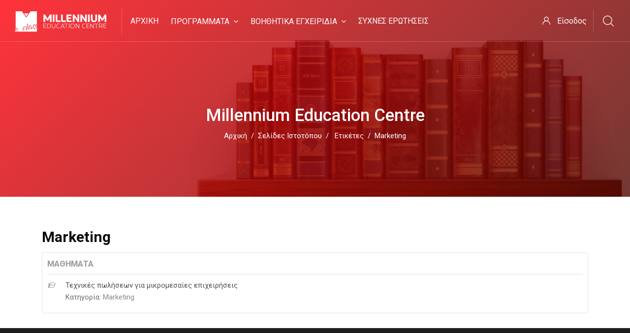

--- FILE ---
content_type: text/html; charset=utf-8
request_url: https://e-class.millenniumservers.eu/tag/index.php?tc=1&tag=Marketing
body_size: 49322
content:
<!DOCTYPE html>

<html  dir="ltr" lang="el" xml:lang="el">
<head>
    <title>Ετικέτα - Marketing</title>
    <link rel="shortcut icon" href="https://e-class.millenniumservers.eu/pluginfile.php/1/theme_edumy/favicon/1737567924/favicon.ico" />
    <meta http-equiv="Content-Type" content="text/html; charset=utf-8" />
<meta name="keywords" content="moodle, Ετικέτα - Marketing" />
<link rel="stylesheet" type="text/css" href="https://e-class.millenniumservers.eu/theme/yui_combo.php?rollup/3.17.2/yui-moodlesimple.css" /><script id="firstthemesheet" type="text/css">/** Required in order to fix style inclusion problems in IE with YUI **/</script><link rel="stylesheet" type="text/css" href="https://e-class.millenniumservers.eu/theme/styles.php/edumy/1737567924_1/all" />
<script type="text/javascript">
//<![CDATA[
var M = {}; M.yui = {};
M.pageloadstarttime = new Date();
M.cfg = {"wwwroot":"https:\/\/e-class.millenniumservers.eu","sesskey":"U9ekc5e72F","sessiontimeout":"7200","themerev":"1737567924","slasharguments":1,"theme":"edumy","iconsystemmodule":"core\/icon_system_fontawesome","jsrev":-1,"admin":"admin","svgicons":true,"usertimezone":"\u0395\u03c5\u03c1\u03ce\u03c0\u03b7\/\u0391\u03b8\u03ae\u03bd\u03b1","contextid":1,"langrev":1765058446,"templaterev":"1737044600","developerdebug":true};var yui1ConfigFn = function(me) {if(/-skin|reset|fonts|grids|base/.test(me.name)){me.type='css';me.path=me.path.replace(/\.js/,'.css');me.path=me.path.replace(/\/yui2-skin/,'/assets/skins/sam/yui2-skin')}};
var yui2ConfigFn = function(me) {var parts=me.name.replace(/^moodle-/,'').split('-'),component=parts.shift(),module=parts[0],min='-min';if(/-(skin|core)$/.test(me.name)){parts.pop();me.type='css';min=''}
if(module){var filename=parts.join('-');me.path=component+'/'+module+'/'+filename+min+'.'+me.type}else{me.path=component+'/'+component+'.'+me.type}};
YUI_config = {"debug":true,"base":"https:\/\/e-class.millenniumservers.eu\/lib\/yuilib\/3.17.2\/","comboBase":"https:\/\/e-class.millenniumservers.eu\/theme\/yui_combo.php?","combine":true,"filter":"RAW","insertBefore":"firstthemesheet","groups":{"yui2":{"base":"https:\/\/e-class.millenniumservers.eu\/lib\/yuilib\/2in3\/2.9.0\/build\/","comboBase":"https:\/\/e-class.millenniumservers.eu\/theme\/yui_combo.php?","combine":true,"ext":false,"root":"2in3\/2.9.0\/build\/","patterns":{"yui2-":{"group":"yui2","configFn":yui1ConfigFn}}},"moodle":{"name":"moodle","base":"https:\/\/e-class.millenniumservers.eu\/theme\/yui_combo.php?m\/-1\/","combine":true,"comboBase":"https:\/\/e-class.millenniumservers.eu\/theme\/yui_combo.php?","ext":false,"root":"m\/-1\/","patterns":{"moodle-":{"group":"moodle","configFn":yui2ConfigFn}},"filter":"DEBUG","modules":{"moodle-core-handlebars":{"condition":{"trigger":"handlebars","when":"after"}},"moodle-core-event":{"requires":["event-custom"]},"moodle-core-notification":{"requires":["moodle-core-notification-dialogue","moodle-core-notification-alert","moodle-core-notification-confirm","moodle-core-notification-exception","moodle-core-notification-ajaxexception"]},"moodle-core-notification-dialogue":{"requires":["base","node","panel","escape","event-key","dd-plugin","moodle-core-widget-focusafterclose","moodle-core-lockscroll"]},"moodle-core-notification-alert":{"requires":["moodle-core-notification-dialogue"]},"moodle-core-notification-confirm":{"requires":["moodle-core-notification-dialogue"]},"moodle-core-notification-exception":{"requires":["moodle-core-notification-dialogue"]},"moodle-core-notification-ajaxexception":{"requires":["moodle-core-notification-dialogue"]},"moodle-core-languninstallconfirm":{"requires":["base","node","moodle-core-notification-confirm","moodle-core-notification-alert"]},"moodle-core-chooserdialogue":{"requires":["base","panel","moodle-core-notification"]},"moodle-core-maintenancemodetimer":{"requires":["base","node"]},"moodle-core-dragdrop":{"requires":["base","node","io","dom","dd","event-key","event-focus","moodle-core-notification"]},"moodle-core-popuphelp":{"requires":["moodle-core-tooltip"]},"moodle-core-formchangechecker":{"requires":["base","event-focus","moodle-core-event"]},"moodle-core-lockscroll":{"requires":["plugin","base-build"]},"moodle-core-tooltip":{"requires":["base","node","io-base","moodle-core-notification-dialogue","json-parse","widget-position","widget-position-align","event-outside","cache-base"]},"moodle-core-blocks":{"requires":["base","node","io","dom","dd","dd-scroll","moodle-core-dragdrop","moodle-core-notification"]},"moodle-core-actionmenu":{"requires":["base","event","node-event-simulate"]},"moodle-core_availability-form":{"requires":["base","node","event","event-delegate","panel","moodle-core-notification-dialogue","json"]},"moodle-backup-confirmcancel":{"requires":["node","node-event-simulate","moodle-core-notification-confirm"]},"moodle-backup-backupselectall":{"requires":["node","event","node-event-simulate","anim"]},"moodle-course-formatchooser":{"requires":["base","node","node-event-simulate"]},"moodle-course-util":{"requires":["node"],"use":["moodle-course-util-base"],"submodules":{"moodle-course-util-base":{},"moodle-course-util-section":{"requires":["node","moodle-course-util-base"]},"moodle-course-util-cm":{"requires":["node","moodle-course-util-base"]}}},"moodle-course-categoryexpander":{"requires":["node","event-key"]},"moodle-course-dragdrop":{"requires":["base","node","io","dom","dd","dd-scroll","moodle-core-dragdrop","moodle-core-notification","moodle-course-coursebase","moodle-course-util"]},"moodle-course-management":{"requires":["base","node","io-base","moodle-core-notification-exception","json-parse","dd-constrain","dd-proxy","dd-drop","dd-delegate","node-event-delegate"]},"moodle-course-modchooser":{"requires":["moodle-core-chooserdialogue","moodle-course-coursebase"]},"moodle-form-passwordunmask":{"requires":[]},"moodle-form-dateselector":{"requires":["base","node","overlay","calendar"]},"moodle-form-shortforms":{"requires":["node","base","selector-css3","moodle-core-event"]},"moodle-question-preview":{"requires":["base","dom","event-delegate","event-key","core_question_engine"]},"moodle-question-searchform":{"requires":["base","node"]},"moodle-question-chooser":{"requires":["moodle-core-chooserdialogue"]},"moodle-availability_completion-form":{"requires":["base","node","event","moodle-core_availability-form"]},"moodle-availability_date-form":{"requires":["base","node","event","io","moodle-core_availability-form"]},"moodle-availability_grade-form":{"requires":["base","node","event","moodle-core_availability-form"]},"moodle-availability_group-form":{"requires":["base","node","event","moodle-core_availability-form"]},"moodle-availability_grouping-form":{"requires":["base","node","event","moodle-core_availability-form"]},"moodle-availability_profile-form":{"requires":["base","node","event","moodle-core_availability-form"]},"moodle-mod_assign-history":{"requires":["node","transition"]},"moodle-mod_attendance-groupfilter":{"requires":["base","node"]},"moodle-mod_bigbluebuttonbn-broker":{"requires":["base","node","datasource-get","datasource-jsonschema","datasource-polling","moodle-core-notification"]},"moodle-mod_bigbluebuttonbn-imports":{"requires":["base","node"]},"moodle-mod_bigbluebuttonbn-rooms":{"requires":["base","node","datasource-get","datasource-jsonschema","datasource-polling","moodle-core-notification"]},"moodle-mod_bigbluebuttonbn-modform":{"requires":["base","node"]},"moodle-mod_bigbluebuttonbn-recordings":{"requires":["base","node","datasource-get","datasource-jsonschema","datasource-polling","moodle-core-notification"]},"moodle-mod_customcert-rearrange":{"requires":["dd-delegate","dd-drag"]},"moodle-mod_quiz-util":{"requires":["node","moodle-core-actionmenu"],"use":["moodle-mod_quiz-util-base"],"submodules":{"moodle-mod_quiz-util-base":{},"moodle-mod_quiz-util-slot":{"requires":["node","moodle-mod_quiz-util-base"]},"moodle-mod_quiz-util-page":{"requires":["node","moodle-mod_quiz-util-base"]}}},"moodle-mod_quiz-questionchooser":{"requires":["moodle-core-chooserdialogue","moodle-mod_quiz-util","querystring-parse"]},"moodle-mod_quiz-quizbase":{"requires":["base","node"]},"moodle-mod_quiz-dragdrop":{"requires":["base","node","io","dom","dd","dd-scroll","moodle-core-dragdrop","moodle-core-notification","moodle-mod_quiz-quizbase","moodle-mod_quiz-util-base","moodle-mod_quiz-util-page","moodle-mod_quiz-util-slot","moodle-course-util"]},"moodle-mod_quiz-toolboxes":{"requires":["base","node","event","event-key","io","moodle-mod_quiz-quizbase","moodle-mod_quiz-util-slot","moodle-core-notification-ajaxexception"]},"moodle-mod_quiz-modform":{"requires":["base","node","event"]},"moodle-mod_quiz-autosave":{"requires":["base","node","event","event-valuechange","node-event-delegate","io-form"]},"moodle-message_airnotifier-toolboxes":{"requires":["base","node","io"]},"moodle-filter_glossary-autolinker":{"requires":["base","node","io-base","json-parse","event-delegate","overlay","moodle-core-event","moodle-core-notification-alert","moodle-core-notification-exception","moodle-core-notification-ajaxexception"]},"moodle-filter_mathjaxloader-loader":{"requires":["moodle-core-event"]},"moodle-editor_atto-rangy":{"requires":[]},"moodle-editor_atto-editor":{"requires":["node","transition","io","overlay","escape","event","event-simulate","event-custom","node-event-html5","node-event-simulate","yui-throttle","moodle-core-notification-dialogue","moodle-core-notification-confirm","moodle-editor_atto-rangy","handlebars","timers","querystring-stringify"]},"moodle-editor_atto-plugin":{"requires":["node","base","escape","event","event-outside","handlebars","event-custom","timers","moodle-editor_atto-menu"]},"moodle-editor_atto-menu":{"requires":["moodle-core-notification-dialogue","node","event","event-custom"]},"moodle-report_eventlist-eventfilter":{"requires":["base","event","node","node-event-delegate","datatable","autocomplete","autocomplete-filters"]},"moodle-report_loglive-fetchlogs":{"requires":["base","event","node","io","node-event-delegate"]},"moodle-gradereport_grader-gradereporttable":{"requires":["base","node","event","handlebars","overlay","event-hover"]},"moodle-gradereport_history-userselector":{"requires":["escape","event-delegate","event-key","handlebars","io-base","json-parse","moodle-core-notification-dialogue"]},"moodle-tool_capability-search":{"requires":["base","node"]},"moodle-tool_lp-dragdrop-reorder":{"requires":["moodle-core-dragdrop"]},"moodle-tool_monitor-dropdown":{"requires":["base","event","node"]},"moodle-assignfeedback_editpdf-editor":{"requires":["base","event","node","io","graphics","json","event-move","event-resize","transition","querystring-stringify-simple","moodle-core-notification-dialog","moodle-core-notification-alert","moodle-core-notification-warning","moodle-core-notification-exception","moodle-core-notification-ajaxexception"]},"moodle-atto_accessibilitychecker-button":{"requires":["color-base","moodle-editor_atto-plugin"]},"moodle-atto_accessibilityhelper-button":{"requires":["moodle-editor_atto-plugin"]},"moodle-atto_align-button":{"requires":["moodle-editor_atto-plugin"]},"moodle-atto_bold-button":{"requires":["moodle-editor_atto-plugin"]},"moodle-atto_charmap-button":{"requires":["moodle-editor_atto-plugin"]},"moodle-atto_clear-button":{"requires":["moodle-editor_atto-plugin"]},"moodle-atto_collapse-button":{"requires":["moodle-editor_atto-plugin"]},"moodle-atto_emojipicker-button":{"requires":["moodle-editor_atto-plugin"]},"moodle-atto_emoticon-button":{"requires":["moodle-editor_atto-plugin"]},"moodle-atto_equation-button":{"requires":["moodle-editor_atto-plugin","moodle-core-event","io","event-valuechange","tabview","array-extras"]},"moodle-atto_h5p-button":{"requires":["moodle-editor_atto-plugin"]},"moodle-atto_html-button":{"requires":["promise","moodle-editor_atto-plugin","moodle-atto_html-beautify","moodle-atto_html-codemirror","event-valuechange"]},"moodle-atto_html-codemirror":{"requires":["moodle-atto_html-codemirror-skin"]},"moodle-atto_html-beautify":{},"moodle-atto_image-button":{"requires":["moodle-editor_atto-plugin"]},"moodle-atto_indent-button":{"requires":["moodle-editor_atto-plugin"]},"moodle-atto_italic-button":{"requires":["moodle-editor_atto-plugin"]},"moodle-atto_link-button":{"requires":["moodle-editor_atto-plugin"]},"moodle-atto_managefiles-usedfiles":{"requires":["node","escape"]},"moodle-atto_managefiles-button":{"requires":["moodle-editor_atto-plugin"]},"moodle-atto_media-button":{"requires":["moodle-editor_atto-plugin","moodle-form-shortforms"]},"moodle-atto_noautolink-button":{"requires":["moodle-editor_atto-plugin"]},"moodle-atto_orderedlist-button":{"requires":["moodle-editor_atto-plugin"]},"moodle-atto_recordrtc-button":{"requires":["moodle-editor_atto-plugin","moodle-atto_recordrtc-recording"]},"moodle-atto_recordrtc-recording":{"requires":["moodle-atto_recordrtc-button"]},"moodle-atto_rtl-button":{"requires":["moodle-editor_atto-plugin"]},"moodle-atto_strike-button":{"requires":["moodle-editor_atto-plugin"]},"moodle-atto_subscript-button":{"requires":["moodle-editor_atto-plugin"]},"moodle-atto_superscript-button":{"requires":["moodle-editor_atto-plugin"]},"moodle-atto_table-button":{"requires":["moodle-editor_atto-plugin","moodle-editor_atto-menu","event","event-valuechange"]},"moodle-atto_title-button":{"requires":["moodle-editor_atto-plugin"]},"moodle-atto_underline-button":{"requires":["moodle-editor_atto-plugin"]},"moodle-atto_undo-button":{"requires":["moodle-editor_atto-plugin"]},"moodle-atto_unorderedlist-button":{"requires":["moodle-editor_atto-plugin"]}}},"gallery":{"name":"gallery","base":"https:\/\/e-class.millenniumservers.eu\/lib\/yuilib\/gallery\/","combine":true,"comboBase":"https:\/\/e-class.millenniumservers.eu\/theme\/yui_combo.php?","ext":false,"root":"gallery\/-1\/","patterns":{"gallery-":{"group":"gallery"}}}},"modules":{"core_filepicker":{"name":"core_filepicker","fullpath":"https:\/\/e-class.millenniumservers.eu\/lib\/javascript.php\/-1\/repository\/filepicker.js","requires":["base","node","node-event-simulate","json","async-queue","io-base","io-upload-iframe","io-form","yui2-treeview","panel","cookie","datatable","datatable-sort","resize-plugin","dd-plugin","escape","moodle-core_filepicker","moodle-core-notification-dialogue"]},"core_comment":{"name":"core_comment","fullpath":"https:\/\/e-class.millenniumservers.eu\/lib\/javascript.php\/-1\/comment\/comment.js","requires":["base","io-base","node","json","yui2-animation","overlay","escape"]},"mathjax":{"name":"mathjax","fullpath":"https:\/\/cdnjs.cloudflare.com\/ajax\/libs\/mathjax\/2.7.2\/MathJax.js?delayStartupUntil=configured"}}};
M.yui.loader = {modules: {}};

//]]>
</script>

    <meta name="viewport" content="width=device-width, initial-scale=1.0">
    <style>.breadcrumb_title {text-transform: inherit !important; }</style>
</head>
<body  id="page-tag-index" class="format-site  path-tag chrome dir-ltr lang-el yui-skin-sam yui3-skin-sam e-class-millenniumservers-eu pagelayout-standard course-1 context-1 ccn_header_style_1 ccn_footer_style_1 ccn_blog_style_1 ccn_course_list_style_2 role-standard ccn-not-front ccn_header_applies-front  ccn_dashboard_header_sticky  ccn_dashboard_header_gradient  ccn_context_frontend">
    <div class="preloader
       ccn_preloader_load 
      
      
      
      
      
    "></div>
  <div class="wrapper">
        <header class="header-nav menu_style_home_one navbar-scrolltofixed stricky main-menu">
          <div class="container-fluid">
            <!-- Ace Responsive Menu -->
            <nav>
              <!-- Menu Toggle btn-->
              <div class="menu-toggle">
                <img class="nav_logo_img img-fluid" src="https://e-class.millenniumservers.eu/pluginfile.php/1/theme_edumy/headerlogo1/1737567924/header-logo-ligth.png" alt="M.E.C.">
                <button type="button" id="menu-btn">
                  <span class="icon-bar"></span>
                  <span class="icon-bar"></span>
                  <span class="icon-bar"></span>
                </button>
              </div>
                <a href="https://e-class.millenniumservers.eu" class="navbar_brand float-left dn-smd">
                  <img class="logo1 img-fluid" src="https://e-class.millenniumservers.eu/pluginfile.php/1/theme_edumy/headerlogo1/1737567924/header-logo-ligth.png" alt="M.E.C."  style="width:198px;max-width:none!important;" >
                  <img class="logo2 img-fluid" src="https://e-class.millenniumservers.eu/pluginfile.php/1/theme_edumy/headerlogo2/1737567924/header-logo-dark.png" alt="M.E.C."  style="width:198px;max-width:none!important;" >
                  
                </a>
              <ul id="respMenu" class="ace-responsive-menu" data-menu-style="horizontal">
                <li class=""><a class="" title="Αρχική" href="https://e-class.millenniumservers.eu/index.php?redirect=0">Αρχική</a></li><li><a class="ccn-menu-item" title="Προγράμματα" href="https://e-class.millenniumservers.eu/course/index.php">Προγράμματα</a><ul><li class=""><a class="" title="ΥΓΕΙΟΝΟΜΙΑ" href="https://e-class.millenniumservers.eu/course/index.php?categoryid=3">ΥΓΕΙΟΝΟΜΙΑ</a></li><li class=""><a class="" title="ΕΚΠΑΙΔΕΥΣΗ ΕΚΠΑΙΔΕΥΤΩΝ ΕΝΗΛΙΚΩΝ" href="https://e-class.millenniumservers.eu/course/index.php?categoryid=27">ΕΚΠΑΙΔΕΥΣΗ ΕΚΠΑΙΔΕΥΤΩΝ ΕΝΗΛΙΚΩΝ</a></li><li class=""><a class="" title="GDPR" href="https://e-class.millenniumservers.eu/course/index.php?categoryid=5">GDPR</a></li><li class=""><a class="" title="MARKETING" href="https://e-class.millenniumservers.eu/course/index.php?categoryid=9">MARKETING</a></li><li class=""><a class="" title="ΟΙΚΟΝΟΜΙΑ &amp; ΔΙΟΙΚΗΣΗ" href="https://e-class.millenniumservers.eu/course/index.php?categoryid=7">ΟΙΚΟΝΟΜΙΑ & ΔΙΟΙΚΗΣΗ</a></li><li class=""><a class="" title="ΑΓΡΟΤΙΚΑ" href="https://e-class.millenniumservers.eu/course/index.php?categoryid=11">ΑΓΡΟΤΙΚΑ</a></li><li class=""><a class="" title="ΔΙΑΧΕΙΡΙΣΗ ΚΑΤΑΣΤΡΟΦΩΝ &amp; ΚΡΙΣΕΩΝ" href="https://e-class.millenniumservers.eu/course/index.php?categoryid=12">ΔΙΑΧΕΙΡΙΣΗ ΚΑΤΑΣΤΡΟΦΩΝ & ΚΡΙΣΕΩΝ</a></li><li class=""><a class="" title="ΒΑΣΙΚΕΣ ΨΗΦΙΑΚΕΣ ΔΕΞΙΟΤΗΤΕΣ OFFICE 2016 - WIN 10" href="https://e-class.millenniumservers.eu/course/index.php?categoryid=13">ΒΑΣΙΚΕΣ ΨΗΦΙΑΚΕΣ ΔΕΞΙΟΤΗΤΕΣ OFFICE 2016 - WIN 10</a></li><li class=""><a class="" title="Digital Marketing" href="https://e-class.millenniumservers.eu/course/index.php?categoryid=14">Digital Marketing</a></li><li class=""><a class="" title="Περιβαλλοντικής Διαχείρισης, Υγείας και Ασφάλειας Επιχειρήσεων" href="https://e-class.millenniumservers.eu/course/index.php?categoryid=15">Περιβαλλοντικής Διαχείρισης, Υγείας και Ασφάλειας Επιχειρήσεων</a></li></ul></li><li><a class="ccn-menu-item" title="Βοηθητικά Εγχειρίδια" href="#cm_submenu_2">Βοηθητικά Εγχειρίδια</a><ul><li class=""><a class="" title="ΕΚΠΑΙΔΕΥΟΜΕΝΟΥ" href="#">ΕΚΠΑΙΔΕΥΟΜΕΝΟΥ</a></li><li class=""><a class="" title="ΕΚΠΑΙΔΕΥΤΗ" href="#">ΕΚΠΑΙΔΕΥΤΗ</a></li></ul></li><li class=""><a class="" title="Συχνές Ερωτήσεις" href="https://e-class.millenniumservers.eu/mod/page/view.php?id=81">Συχνές Ερωτήσεις</a></li>
              </ul>
              <ul class="sign_up_btn pull-right dn-smd mt20">
                  <li class="list-inline-item list_s">
                    <a href="#" class="btn flaticon-user" data-toggle="modal" data-target="#exampleModalCenter"> <span class="dn-lg">Είσοδος</span></a>
                  </li>
                  <li class="list-inline-item list_s">
                    <div class="search_overlay">
                      <a id="search-button-listener" class="mk-search-trigger mk-fullscreen-trigger" href="#">
                        <span id="search-button"><i class="flaticon-magnifying-glass"></i></span>
                      </a>
                    </div>
                  </li>
              </ul><!-- Button trigger modal -->
            </nav>
          </div>
        </header>
        <div id="page" class="stylehome1 h0">
          <div class="mobile-menu">
            <div class="header stylehome1">
                <div class="main_logo_home2">
                  <a class="mobileBrand" href="https://e-class.millenniumservers.eu">
                    <img class="nav_logo_img img-fluid float-left mt20" src="https://e-class.millenniumservers.eu/pluginfile.php/1/theme_edumy/headerlogo1/1737567924/header-logo-ligth.png" alt="M.E.C."  style="width:198px;max-width:none!important;" >
                    
                  </a>
                </div>
              <ul class="menu_bar_home2">
                  <li class="list-inline-item">
                    <div class="search_overlay">
                      <a id="search-button-listener2" class="mk-search-trigger mk-fullscreen-trigger" href="#">
                        <div id="search-button2"><i class="flaticon-magnifying-glass"></i></div>
                      </a>
                    </div>
                  </li>
                <li class="list-inline-item ccn_mob_menu_trigger "><a href="#menu"><span></span></a></li>
              </ul>
            </div>
          </div><!-- /.mobile-menu -->
          <nav id="menu" class="stylehome1">
            <ul>
              <li class=""><a class="" title="Αρχική" href="https://e-class.millenniumservers.eu/index.php?redirect=0">Αρχική</a></li><li><a class="ccn-menu-item" title="Προγράμματα" href="https://e-class.millenniumservers.eu/course/index.php">Προγράμματα</a><ul><li class=""><a class="" title="ΥΓΕΙΟΝΟΜΙΑ" href="https://e-class.millenniumservers.eu/course/index.php?categoryid=3">ΥΓΕΙΟΝΟΜΙΑ</a></li><li class=""><a class="" title="ΕΚΠΑΙΔΕΥΣΗ ΕΚΠΑΙΔΕΥΤΩΝ ΕΝΗΛΙΚΩΝ" href="https://e-class.millenniumservers.eu/course/index.php?categoryid=27">ΕΚΠΑΙΔΕΥΣΗ ΕΚΠΑΙΔΕΥΤΩΝ ΕΝΗΛΙΚΩΝ</a></li><li class=""><a class="" title="GDPR" href="https://e-class.millenniumservers.eu/course/index.php?categoryid=5">GDPR</a></li><li class=""><a class="" title="MARKETING" href="https://e-class.millenniumservers.eu/course/index.php?categoryid=9">MARKETING</a></li><li class=""><a class="" title="ΟΙΚΟΝΟΜΙΑ &amp; ΔΙΟΙΚΗΣΗ" href="https://e-class.millenniumservers.eu/course/index.php?categoryid=7">ΟΙΚΟΝΟΜΙΑ & ΔΙΟΙΚΗΣΗ</a></li><li class=""><a class="" title="ΑΓΡΟΤΙΚΑ" href="https://e-class.millenniumservers.eu/course/index.php?categoryid=11">ΑΓΡΟΤΙΚΑ</a></li><li class=""><a class="" title="ΔΙΑΧΕΙΡΙΣΗ ΚΑΤΑΣΤΡΟΦΩΝ &amp; ΚΡΙΣΕΩΝ" href="https://e-class.millenniumservers.eu/course/index.php?categoryid=12">ΔΙΑΧΕΙΡΙΣΗ ΚΑΤΑΣΤΡΟΦΩΝ & ΚΡΙΣΕΩΝ</a></li><li class=""><a class="" title="ΒΑΣΙΚΕΣ ΨΗΦΙΑΚΕΣ ΔΕΞΙΟΤΗΤΕΣ OFFICE 2016 - WIN 10" href="https://e-class.millenniumservers.eu/course/index.php?categoryid=13">ΒΑΣΙΚΕΣ ΨΗΦΙΑΚΕΣ ΔΕΞΙΟΤΗΤΕΣ OFFICE 2016 - WIN 10</a></li><li class=""><a class="" title="Digital Marketing" href="https://e-class.millenniumservers.eu/course/index.php?categoryid=14">Digital Marketing</a></li><li class=""><a class="" title="Περιβαλλοντικής Διαχείρισης, Υγείας και Ασφάλειας Επιχειρήσεων" href="https://e-class.millenniumservers.eu/course/index.php?categoryid=15">Περιβαλλοντικής Διαχείρισης, Υγείας και Ασφάλειας Επιχειρήσεων</a></li></ul></li><li><a class="ccn-menu-item" title="Βοηθητικά Εγχειρίδια" href="#cm_submenu_4">Βοηθητικά Εγχειρίδια</a><ul><li class=""><a class="" title="ΕΚΠΑΙΔΕΥΟΜΕΝΟΥ" href="#">ΕΚΠΑΙΔΕΥΟΜΕΝΟΥ</a></li><li class=""><a class="" title="ΕΚΠΑΙΔΕΥΤΗ" href="#">ΕΚΠΑΙΔΕΥΤΗ</a></li></ul></li><li class=""><a class="" title="Συχνές Ερωτήσεις" href="https://e-class.millenniumservers.eu/mod/page/view.php?id=81">Συχνές Ερωτήσεις</a></li>
                <li><a href="https://e-class.millenniumservers.eu/login/index.php"><span class="flaticon-user"></span> Είσοδος</a></li>
                <li class="ccn_mob_menu_iconed"><a href="tel:23730 22 192"><i class="flaticon-phone-call"></i> 23730 22 192</a></li>
                <li class="ccn_mob_menu_iconed"><a href="mailto:info@millennium.edu.gr"><i class="flaticon-paper-plane"></i> info@millennium.edu.gr</a></li>
                <li class="ccn_mob_menu_iconed"><a href="https://millennium.edu.gr/kleise-episkech/" class=""><i class="flaticon-megaphone"></i> Κλείσε επίσκεψη</a></li>
            </ul>
          </nav>
        </div>
      <div class="sign_up_modal modal fade" id="exampleModalCenter" tabindex="-1" role="dialog" aria-hidden="true">
        <div class="modal-dialog modal-dialog-centered" role="document">
          <div class="modal-content">
            <div class="modal-header">
              <button type="button" class="close" data-dismiss="modal" aria-label="Close"><span aria-hidden="true">&times;</span></button>
            </div>
            <div class="tab-content" id="myTabContent">
              <div class="tab-pane fade show active" id="home" role="tabpanel" aria-labelledby="home">
                <div class="login_form">
                  <div class="heading">
                    <h3 class="text-center">Είσοδος στο λογαριασμό σας</h3>
                  </div>
                  
<form class="loginform" id="login" method="post" action="https://e-class.millenniumservers.eu/login/index.php"><div class="form-group"><input type="text" name="username" placeholder="Username" id="login_username"  class="form-control" value="" autocomplete="username"/></div><div class="form-group"><input type="password" name="password" id="login_password" placeholder="Password"  class="form-control" value="" autocomplete="current-password"/></div>
                              <div class="form-group custom-control custom-checkbox">
                                <input type="checkbox" class="custom-control-input" name="rememberusername" id="rememberusername">
                                <label class="custom-control-label" for="rememberusername">Να αποθηκευτεί το όνομα χρήστη</label>
                                <a class="tdu btn-fpswd float-right" href="https://e-class.millenniumservers.eu/login/forgot_password.php">Ξεχάσατε τον κωδικό σας;</a>
                              </div><button type="submit" class="btn btn-log btn-block btn-thm2">Σύνδεση</button><input type="hidden" name="logintoken" value="vyNLRG8oG08h71o2SirszU6brO95plS3" /></form>

                </div>
              </div>
            </div>
          </div>
        </div>
      </div>
      <div class="search_overlay">
        <div class="mk-fullscreen-search-overlay" id="mk-search-overlay">
          <a href="#" class="mk-fullscreen-close" id="mk-fullscreen-close-button"><i class="fa fa-times"></i></a>
          <div id="mk-fullscreen-search-wrapper">
            <div id="ccn_mk-fullscreen-search-wrapper">
              <form class="ccn-mk-fullscreen-searchform" action="https://e-class.millenniumservers.eu/search/index.php"><fieldset><input id="searchform_search" name="q" class="ccn-mk-fullscreen-search-input" placeholder="Αναζήτηση μαθημάτων..." type="text" size="15" /><i class="flaticon-magnifying-glass fullscreen-search-icon"><input value="" type="submit" id="searchform_button"></i></fieldset></form>
            </div>
          </div>
        </div>
      </div>
        <section class="inner_page_breadcrumb  ccn-clip-l  ccn-caps-capitalize ">
          <div class="container">
            <div class="row">
              <div class="col-xl-12 text-center">
                <div class="breadcrumb_content">
                  <h4 class="breadcrumb_title">Millennium Education Centre</h4>
                  <ol class="breadcrumb">
      <li class="breadcrumb-item">
        <a href="https://e-class.millenniumservers.eu/"  >Αρχική</a>
      </li>
      <li class="breadcrumb-item active ">Σελίδες ιστοτόπου</li>
      <li class="breadcrumb-item">
        <a href="https://e-class.millenniumservers.eu/tag/search.php"  >Ετικέτες</a>
      </li>
      <li class="breadcrumb-item active ">Marketing</li>
</ol>
                </div>
              </div>
            </div>
          </div>
        </section>
    <div id="ccn-page-wrapper">
      <div id="ccnSettingsMenuContainer"><div id="ccnSettingsMenuInner">
      </div></div>
      <div>
    <a class="sr-only sr-only-focusable" href="#maincontent">Μετάβαση στο κεντρικό περιεχόμενο</a>
</div><script type="text/javascript" src="https://e-class.millenniumservers.eu/lib/javascript.php/-1/lib/babel-polyfill/polyfill.js"></script>
<script type="text/javascript" src="https://e-class.millenniumservers.eu/lib/javascript.php/-1/lib/mdn-polyfills/polyfill.js"></script>
<script type="text/javascript" src="https://e-class.millenniumservers.eu/theme/yui_combo.php?rollup/3.17.2/yui-moodlesimple.js"></script><script type="text/javascript" src="https://e-class.millenniumservers.eu/theme/jquery.php/core/jquery-3.4.1.js"></script>
<script type="text/javascript" src="https://e-class.millenniumservers.eu/lib/javascript.php/-1/lib/javascript-static.js"></script>
<script type="text/javascript" src="https://e-class.millenniumservers.eu/theme/javascript.php/edumy/1737567924/head"></script>
<script type="text/javascript">
//<![CDATA[
document.body.className += ' jsenabled';
//]]>
</script>


      <div>
        <div class="container ccn_breadcrumb_widgets clearfix">
</div>
        <aside id="block-region-fullwidth-top" class="block-region" data-blockregion="fullwidth-top" data-droptarget="1"></aside>
        <div id="ccn-main-region">
          <div class="container">
            <div class="row">
              <div class="
                 col-md-12 col-lg-12 col-xl-12 
                
                
                
              ">
              <div id="region-main"  aria-label="Περιεχόμενο">
                  <aside id="block-region-above-content" class="block-region" data-blockregion="above-content" data-droptarget="1"></aside>
                <div id="ccn-main">
                  <span class="notifications" id="user-notifications"></span>
                  <span id="maincontent"></span><h2>Marketing</h2><div class="tag-index-items"><div class="box generalbox tagarea" id="tagarea-core-course" data-ta="2">
    <a name="core_course"></a>
    <h3>Μαθήματα</h3>
    <div class="taggeditems">
        <ul class="tag_feed media-list">
        <li class="media">
                <div class="itemimage">
                    <a href="https://e-class.millenniumservers.eu/course/view.php?id=62"><i class="icon fa flaticon-graduation-cap fa-fw " aria-hidden="true"  ></i></a>
                </div>
            <div class="media-body">
                    <div class="media-heading">
                        <a href="https://e-class.millenniumservers.eu/course/view.php?id=62">Τεχνικές πωλήσεων για μικρομεσαίες επιχειρήσεις</a>
                    </div>
                    <div class="muted">
                        Κατηγορία: <a class="" href="https://e-class.millenniumservers.eu/course/index.php?categoryid=9">Marketing</a>
                    </div>
            </div>
        </li>
</ul>
    </div>
    <div class="controls controls-bottom">
    </div>
</div></div>
                  
                </div>
                  <aside id="block-region-below-content" class="block-region" data-blockregion="below-content" data-droptarget="1"></aside>
              </div>
              </div>
            </div>
          </div>
        </div>
        <aside id="block-region-fullwidth-bottom" class="block-region" data-blockregion="fullwidth-bottom" data-droptarget="1"></aside>
      </div>
    </div>
    <section class="footer_one  ">
      <div class="container">
        <div class="row">
            <div class="col-sm-6 col-md-6 col-md-3 col-lg-3">
              <div class="footer_contact_widget  ">
                <h4>ΕΠΙΚΟΙΝΩΝΙΑ</h4>
                <p>Αγίου Γεωργίου 14, Τ.Κ. 632 00 </p>
<p>Νέα Μουδανιά, Χαλκιδική</p>
<p>+30 2373 022 192</p>
<p>info@millennium.edu.gr</p>
              </div>
            </div>
            <div class="col-sm-6 col-md-6 col-md-3 col-lg-3">
              <div class="footer_company_widget  ">
                <h4>ΠΛΟΗΓΗΣΗ</h4>
                <ul class="list-unstyled">
<li><a href="/index.php?redirect=0">Αρχική</a></li>
<li><a href="/course/index.php">Εκπαιδευτικά προγράμματα</a></li>
<li><a href="/mod/page/view.php?id=81">Συχνές ερωτήσεις</a></li>
<li><a href="/mod/page/view.php?id=80">Επικοινωνία</a></li>
</ul>
              </div>
            </div>
            <div class="col-sm-6 col-md-6 col-md-3 col-lg-3">
              <div class="footer_program_widget  ">
                <h4>ΗΛΕΚΤΡΟΝΙΚΗ ΜΑΘΗΣΗ</h4>
                Η πλατφόρμα ηλεκτρονικής διδασκαλίας και εκπαίδευσης του Millennium Education Centre περιλαμβάνει ολοκληρωμένα προγράμματα και εκπαιδευτικές διαδικασίες, που δίνουν τη δυνατότητα στους εκπαιδευόμενους, της διδασκαλίας με ευελιξία και άνεση. Οι υπηρεσίες της πλατφόρμας σχεδιάστηκαν με στόχο τους νέους τρόπους εκπαίδευσης, βάσει των εξελίξεων της τεχνολογίας και των τρόπων εκπαίδευσης.
              </div>
            </div>
            <div class="col-sm-6 col-md-6 col-md-3 col-lg-3">
              <div class="footer_support_widget  ">
                <h4>ΕΚΔΟΜΕΝΑ ΠΡΟΤΥΠΑ</h4>
                <div class="row">
  <div class="column" style="float:left; margin:0px 25px 0px 15px;">
    <img src="https://e-class.millenniumservers.eu/theme/edumy/images/iso-9001-2015.png" alt="ISO 9001:2015" width="111" height="111">
  </div>
  <div class="column" style="float:left; margin:0px 0px 0px 0px;">
    <img src="https://e-class.millenniumservers.eu/theme/edumy/images/iso-27001 new.png" alt="ISO 27001" width="111" height="111">
  </div>
  </div>
              </div>
            </div>
        </div>
      </div>
    </section>
    <section class="footer_middle_area p0  ">
      <div class="container">
        <div class="row">
            <div class="col-sm-4 col-md-1 mr25 pb15 pt15">
              <div class="logo-widget  home1    ">
                <img class="img-fluid" src="https://e-class.millenniumservers.eu/pluginfile.php/1/theme_edumy/footerlogo1/1737567924/footer-logo-light.png" alt="M.E.C."  style="width:140px;max-width:none!important;" >
                
              </div>
            </div>
            <div class="col-sm-8 col-md-5 col-lg-6 col-xl-6 pb25 pt25 text-center">
              <div class="footer_menu_widget">
                <ul>
<li class="list-inline-item"><a href="/mod/page/view.php?id=97">Όροι χρήσης</a></li>
<li class="list-inline-item"><a href="/mod/page/view.php?id=99">Πολιτική απορρήτου</a></li>
<li class="list-inline-item"><a href="/mod/page/view.php?id=98">Πολιτική cookies</a></li>
</ul>
              </div>
            </div>
          <div class="col-sm-12 col-md-4 col-lg-3 col-xl-3 pb15 pt15">
            <div class="footer_social_widget mt15">
              <ul>
                  <li class="list-inline-item"><a  target="_blank"  href="https://www.facebook.com/millenniumedugr"><i class="fa fa-facebook"></i></a></li>
                  <li class="list-inline-item"><a  target="_blank"  href="https://www.instagram.com/millenniumeducationcentre/?hl=el"><i class="fa fa-instagram"></i></a></li>
                  <li class="list-inline-item"><a  target="_blank"  href="https://www.youtube.com/user/millenniumedugr"><i class="fa fa-youtube-play"></i></a></li>
              </ul>
            </div>
          </div>
        </div>
      </div>
    </section>
      <section class="footer_bottom_area pt25 pb25  ">
        <div class="container">
          <div class="row">
            <div class="col-lg-6 offset-lg-3">
              <div class="copyright-widget text-center">
                <p>Copyright © 2020 Millennium Education Centre All Rights Reserved.</p>
              </div>
            </div>
          </div>
        </div>
      </section>
    <a class="scrollToHome" href="#"><i class="flaticon-up-arrow-1"></i></a>
  
  
  
  
  
  
  
  
  
  
  
  
  
  
  
  
    <script src="//maps.googleapis.com/maps/api/js?key=AIzaSyAIkWow_kPgotaAnHG92NiQFaI072Qc7jo"></script>
  
  
  <script type="text/javascript">
//<![CDATA[
var require = {
    baseUrl : 'https://e-class.millenniumservers.eu/lib/requirejs.php/-1/',
    // We only support AMD modules with an explicit define() statement.
    enforceDefine: true,
    skipDataMain: true,
    waitSeconds : 0,

    paths: {
        jquery: 'https://e-class.millenniumservers.eu/lib/javascript.php/-1/lib/jquery/jquery-3.4.1',
        jqueryui: 'https://e-class.millenniumservers.eu/lib/javascript.php/-1/lib/jquery/ui-1.12.1/jquery-ui',
        jqueryprivate: 'https://e-class.millenniumservers.eu/lib/javascript.php/-1/lib/requirejs/jquery-private'
    },

    // Custom jquery config map.
    map: {
      // '*' means all modules will get 'jqueryprivate'
      // for their 'jquery' dependency.
      '*': { jquery: 'jqueryprivate' },
      // Stub module for 'process'. This is a workaround for a bug in MathJax (see MDL-60458).
      '*': { process: 'core/first' },

      // 'jquery-private' wants the real jQuery module
      // though. If this line was not here, there would
      // be an unresolvable cyclic dependency.
      jqueryprivate: { jquery: 'jquery' }
    }
};

//]]>
</script>
<script type="text/javascript" src="https://e-class.millenniumservers.eu/lib/javascript.php/-1/lib/requirejs/require.js"></script>
<script type="text/javascript">
//<![CDATA[
M.util.js_pending("core/first");require(['core/first'], function() {
;
require(["media_videojs/loader"], function(loader) {
    loader.setUp(function(videojs) {
        videojs.options.flash.swf = "https://e-class.millenniumservers.eu/media/player/videojs/videojs/video-js.swf";
videojs.addLanguage('el', {
  "Play": "Aναπαραγωγή",
  "Pause": "Παύση",
  "Current Time": "Τρέχων χρόνος",
  "Duration": "Συνολικός χρόνος",
  "Remaining Time": "Υπολοιπόμενος χρόνος",
  "Stream Type": "Τύπος ροής",
  "LIVE": "ΖΩΝΤΑΝΑ",
  "Loaded": "Φόρτωση επιτυχής",
  "Progress": "Πρόοδος",
  "Fullscreen": "Πλήρης οθόνη",
  "Non-Fullscreen": "Έξοδος από πλήρη οθόνη",
  "Mute": "Σίγαση",
  "Unmute": "Kατάργηση σίγασης",
  "Playback Rate": "Ρυθμός αναπαραγωγής",
  "Subtitles": "Υπότιτλοι",
  "subtitles off": "απόκρυψη υπότιτλων",
  "Captions": "Λεζάντες",
  "captions off": "απόκρυψη λεζάντων",
  "Chapters": "Κεφάλαια",
  "Close Modal Dialog": "Κλείσιμο παραθύρου",
  "Descriptions": "Περιγραφές",
  "descriptions off": "απόκρυψη περιγραφών",
  "Audio Track": "Ροή ήχου",
  "You aborted the media playback": "Ακυρώσατε την αναπαραγωγή",
  "A network error caused the media download to fail part-way.": "Ένα σφάλμα δικτύου προκάλεσε την αποτυχία μεταφόρτωσης του αρχείου προς αναπαραγωγή.",
  "The media could not be loaded, either because the server or network failed or because the format is not supported.": "Το αρχείο προς αναπαραγωγή δεν ήταν δυνατό να φορτωθεί είτε γιατί υπήρξε σφάλμα στον διακομιστή ή το δίκτυο, είτε γιατί ο τύπος του αρχείου δεν υποστηρίζεται.",
  "The media playback was aborted due to a corruption problem or because the media used features your browser did not support.": "Η αναπαραγωγή ακυρώθηκε είτε λόγω κατεστραμμένου αρχείου, είτε γιατί το αρχείο απαιτεί λειτουργίες που δεν υποστηρίζονται από το πρόγραμμα περιήγησης που χρησιμοποιείτε.",
  "No compatible source was found for this media.": "Δεν βρέθηκε συμβατή πηγή αναπαραγωγής για το συγκεκριμένο αρχείο.",
  "The media is encrypted and we do not have the keys to decrypt it.": "Το αρχείο προς αναπαραγωγή είναι κρυπτογραφημένo και δεν υπάρχουν τα απαραίτητα κλειδιά αποκρυπτογράφησης.",
  "Play Video": "Αναπαραγωγή βίντεο",
  "Close": "Κλείσιμο",
  "Modal Window": "Aναδυόμενο παράθυρο",
  "This is a modal window": "Το παρών είναι ένα αναδυόμενο παράθυρο",
  "This modal can be closed by pressing the Escape key or activating the close button.": "Αυτό το παράθυρο μπορεί να εξαφανιστεί πατώντας το πλήκτρο Escape ή πατώντας το κουμπί κλεισίματος.",
  ", opens captions settings dialog": ", εμφανίζει τις ρυθμίσεις για τις λεζάντες",
  ", opens subtitles settings dialog": ", εμφανίζει τις ρυθμίσεις για τους υπότιτλους",
  ", opens descriptions settings dialog": ", εμφανίζει τις ρυθμίσεις για τις περιγραφές",
  ", selected": ", επιλεγμένο"
});

    });
});;
M.util.js_pending('core/tag'); require(['core/tag'], function(amd) {amd.initTagindexPage(); M.util.js_complete('core/tag');});;

require(['jquery'], function($) {
    $('.tag_list .tagmorelink').click(function(e) {
        e.preventDefault();
        $(this).closest('.tag_list').removeClass('hideoverlimit');
    });
    $('.tag_list .taglesslink').click(function(e) {
        e.preventDefault();
        $(this).closest('.tag_list').addClass('hideoverlimit');
    });
});
;

  M.util.js_pending('theme_boost/loader');
  require(['theme_boost/loader'], function() {
  M.util.js_complete('theme_boost/loader');
  });
  M.util.js_pending('theme_boost/drawer');
  require(['theme_boost/drawer'], function(mod) {
  mod.init();
  M.util.js_complete('theme_boost/drawer');
  });
;
M.util.js_pending('core/notification'); require(['core/notification'], function(amd) {amd.init(1, []); M.util.js_complete('core/notification');});;
M.util.js_pending('core/log'); require(['core/log'], function(amd) {amd.setConfig({"level":"trace"}); M.util.js_complete('core/log');});;
M.util.js_pending('core/page_global'); require(['core/page_global'], function(amd) {amd.init(); M.util.js_complete('core/page_global');});M.util.js_complete("core/first");
});
//]]>
</script>
<script type="text/javascript">
//<![CDATA[
M.str = {"moodle":{"lastmodified":"\u03a4\u03b5\u03bb\u03b5\u03c5\u03c4\u03b1\u03af\u03b1 \u03c4\u03c1\u03bf\u03c0\u03bf\u03c0\u03bf\u03af\u03b7\u03c3\u03b7","name":"\u038c\u03bd\u03bf\u03bc\u03b1","error":"\u03a3\u03c6\u03ac\u03bb\u03bc\u03b1","info":"\u03a0\u03bb\u03b7\u03c1\u03bf\u03c6\u03bf\u03c1\u03af\u03b5\u03c2","yes":"\u039d\u03b1\u03b9","no":"\u038c\u03c7\u03b9","cancel":"\u0386\u03ba\u03c5\u03c1\u03bf","confirm":"\u0395\u03c0\u03b9\u03b2\u03b5\u03b2\u03b1\u03af\u03c9\u03c3\u03b7","areyousure":"\u0395\u03af\u03c3\u03c4\u03b5 \u03c3\u03af\u03b3\u03bf\u03c5\u03c1\u03bf\u03c2 ;","closebuttontitle":"\u039a\u03bb\u03b5\u03af\u03c3\u03b9\u03bc\u03bf","unknownerror":"\u0386\u03b3\u03bd\u03c9\u03c3\u03c4\u03bf \u03c3\u03c6\u03ac\u03bb\u03bc\u03b1","file":"\u0391\u03c1\u03c7\u03b5\u03af\u03bf","url":"\u0394\u03b9\u03b5\u03cd\u03b8\u03c5\u03bd\u03c3\u03b7 URL"},"repository":{"type":"\u03a4\u03cd\u03c0\u03bf\u03c2","size":"\u039c\u03ad\u03b3\u03b5\u03b8\u03bf\u03c2","invalidjson":"\u039c\u03b7 \u03ad\u03b3\u03ba\u03c5\u03c1\u03b7 \u03c3\u03c5\u03bc\u03b2\u03bf\u03bb\u03bf\u03c3\u03b5\u03b9\u03c1\u03ac JSON","nofilesattached":"\u0394\u03b5\u03bd \u03c5\u03c0\u03ac\u03c1\u03c7\u03bf\u03c5\u03bd \u03c3\u03c5\u03bd\u03b7\u03bc\u03bc\u03ad\u03bd\u03b1 \u03b1\u03c1\u03c7\u03b5\u03af\u03b1","filepicker":"\u0395\u03c0\u03b9\u03bb\u03bf\u03b3\u03ad\u03b1\u03c2 \u03b1\u03c1\u03c7\u03b5\u03af\u03bf\u03c5","logout":"\u0388\u03be\u03bf\u03b4\u03bf\u03c2","nofilesavailable":"\u0394\u03b5\u03bd \u03c5\u03c0\u03ac\u03c1\u03c7\u03bf\u03c5\u03bd \u03b4\u03b9\u03b1\u03b8\u03ad\u03c3\u03b9\u03bc\u03b1 \u03b1\u03c1\u03c7\u03b5\u03af\u03b1","norepositoriesavailable":"\u039b\u03c5\u03c0\u03bf\u03cd\u03bc\u03b1\u03c3\u03c4\u03b5, \u03ba\u03b1\u03bd\u03ad\u03bd\u03b1 \u03b1\u03c0\u03cc \u03c4\u03b1 \u03c4\u03c1\u03ad\u03c7\u03bf\u03bd\u03c4\u03b1 \u03b1\u03c0\u03bf\u03b8\u03b5\u03c4\u03ae\u03c1\u03b9\u03b1 \u03b4\u03b5\u03bd \u03bc\u03c0\u03bf\u03c1\u03b5\u03af \u03bd\u03b1 \u03b5\u03c0\u03b9\u03c3\u03c4\u03c1\u03ad\u03c8\u03b5\u03b9 \u03b1\u03c1\u03c7\u03b5\u03af\u03b1 \u03bc\u03b5 \u03c4\u03bf\u03bd \u03b1\u03c0\u03b1\u03b9\u03c4\u03bf\u03cd\u03bc\u03b5\u03bd\u03bf \u03bc\u03bf\u03c1\u03c6\u03cc\u03c4\u03c5\u03c0\u03bf.","fileexistsdialogheader":"\u03a4\u03bf \u03b1\u03c1\u03c7\u03b5\u03af\u03bf \u03c5\u03c0\u03ac\u03c1\u03c7\u03b5\u03b9","fileexistsdialog_editor":"\u0388\u03bd\u03b1 \u03b1\u03c1\u03c7\u03b5\u03af\u03bf \u03bc\u03b5 \u03b1\u03c5\u03c4\u03cc \u03c4\u03bf \u03cc\u03bd\u03bf\u03bc\u03b1 \u03ad\u03c7\u03b5\u03b9 \u03ae\u03b4\u03b7 \u03b5\u03c0\u03b9\u03c3\u03c5\u03bd\u03b1\u03c6\u03b8\u03b5\u03af \u03c3\u03c4\u03bf \u03ba\u03b5\u03af\u03bc\u03b5\u03bd\u03bf \u03c0\u03bf\u03c5 \u03b5\u03c0\u03b5\u03be\u03b5\u03c1\u03b3\u03ac\u03b6\u03b5\u03c3\u03c4\u03b5.","fileexistsdialog_filemanager":"\u0388\u03bd\u03b1 \u03b1\u03c1\u03c7\u03b5\u03af\u03bf \u03bc\u03b5 \u03b1\u03c5\u03c4\u03cc \u03c4\u03bf \u03cc\u03bd\u03bf\u03bc\u03b1 \u03ad\u03c7\u03b5\u03b9 \u03ae\u03b4\u03b7 \u03b5\u03c0\u03b9\u03c3\u03c5\u03bd\u03b1\u03c6\u03b8\u03b5\u03af","renameto":"\u039c\u03b5\u03c4\u03bf\u03bd\u03bf\u03bc\u03b1\u03c3\u03af\u03b1 \u03c3\u03b5 \u00ab{$a}\u00bb","referencesexist":"\u03a5\u03c0\u03ac\u03c1\u03c7\u03bf\u03c5\u03bd {$a} \u03c8\u03b5\u03c5\u03b4\u03ce\u03bd\u03c5\u03bc\u03b1\/\u03b1\u03c1\u03c7\u03b5\u03af\u03b1 \u03c3\u03c5\u03bd\u03c4\u03cc\u03bc\u03b5\u03c5\u03c3\u03b7\u03c2 \u03c0\u03bf\u03c5 \u03c7\u03c1\u03b7\u03c3\u03b9\u03bc\u03bf\u03c0\u03bf\u03b9\u03bf\u03cd\u03bd \u03b1\u03c5\u03c4\u03cc \u03c4\u03bf \u03b1\u03c1\u03c7\u03b5\u03af\u03bf \u03c9\u03c2 \u03c0\u03b7\u03b3\u03ae \u03c4\u03bf\u03c5\u03c2","select":"\u0395\u03c0\u03b9\u03bb\u03bf\u03b3\u03ae"},"admin":{"confirmdeletecomments":"\u0395\u03af\u03c3\u03c4\u03b5 \u03ad\u03c4\u03bf\u03b9\u03bc\u03bf\u03b9 \u03bd\u03b1 \u03b4\u03b9\u03b1\u03b3\u03c1\u03ac\u03c8\u03b5\u03c4\u03b5 \u03c3\u03c7\u03cc\u03bb\u03b9\u03b1, \u03b5\u03af\u03c3\u03c4\u03b5 \u03c3\u03af\u03b3\u03bf\u03c5\u03c1\u03bf\u03b9;","confirmation":"\u0395\u03c0\u03b9\u03b2\u03b5\u03b2\u03b1\u03af\u03c9\u03c3\u03b7"},"debug":{"debuginfo":"\u03a0\u03bb\u03b7\u03c1\u03bf\u03c6\u03bf\u03c1\u03af\u03b5\u03c2 \u03b1\u03c0\u03bf\u03c3\u03c6\u03b1\u03bb\u03bc\u03ac\u03c4\u03c9\u03c3\u03b7\u03c2","line":"\u0393\u03c1\u03b1\u03bc\u03bc\u03ae","stacktrace":"\u038a\u03c7\u03bd\u03b7 \u03c3\u03c4\u03bf\u03af\u03b2\u03b1\u03c2"},"langconfig":{"labelsep":":"}};
//]]>
</script>
<script type="text/javascript">
//<![CDATA[
(function() {Y.use("moodle-filter_mathjaxloader-loader",function() {M.filter_mathjaxloader.configure({"mathjaxconfig":"\nMathJax.Hub.Config({\n    config: [\"Accessible.js\", \"Safe.js\"],\n    errorSettings: { message: [\"!\"] },\n    skipStartupTypeset: true,\n    messageStyle: \"none\"\n});\n","lang":"en"});
});
M.util.help_popups.setup(Y);
 M.util.js_pending('random6971e77cda7342'); Y.on('domready', function() { M.util.js_complete("init");  M.util.js_complete('random6971e77cda7342'); });
})();
//]]>
</script>

  </div>
  
</body>

</html>

--- FILE ---
content_type: application/javascript; charset=utf-8
request_url: https://e-class.millenniumservers.eu/lib/requirejs.php/-1/core/modal_events.js
body_size: 331
content:
define ("core/modal_events",[],function(){return{shown:"modal:shown",hidden:"modal:hidden",destroyed:"modal:destroyed",bodyRendered:"modal:bodyRendered",save:"modal-save-cancel:save",cancel:"modal-save-cancel:cancel"}});
//# sourceMappingURL=https://e-class.millenniumservers.eu/lib/jssourcemap.php/core/modal_events.js

--- FILE ---
content_type: application/javascript; charset=utf-8
request_url: https://e-class.millenniumservers.eu/lib/requirejs.php/-1/core/ajax.js
body_size: 2043
content:
define ("core/ajax",["jquery","core/config","core/log","core/url"],function(a,b,c,d){var e=!1,f=function(a){var b=this,c=null,e=0,f,g,h;if(a.error){for(;e<b.length;e++){f=b[e];f.deferred.reject(a)}return}for(e=0;e<b.length;e++){f=b[e];g=a[e];if("undefined"!=typeof g){if(!1===g.error){f.deferred.resolve(g.data)}else{c=g.exception;h=b[e].nosessionupdate;break}}else{c=new Error("missing response");break}}if(null!==c){if("servicerequireslogin"===c.errorcode&&!h){window.location=d.relativeUrl("/login/index.php")}else{b.forEach(function(a){a.deferred.reject(c)})}}},g=function(a,b,d){var f=this,g=0;for(g=0;g<f.length;g++){var h=f[g];if(e){c.error("Page unloaded.");c.error(d)}else{h.deferred.reject(d)}}};return{call:function call(c,d,h,j,k,l){a(window).bind("beforeunload",function(){e=!0});var m=[],n,o=[],p=[],q="";if("undefined"==typeof h){h=!0}if("undefined"==typeof d){d=!0}if("undefined"==typeof k){k=0}if("undefined"==typeof l){l=null}else{l=parseInt(l);if(0>=l){l=null}else if(!l){l=null}}if("undefined"==typeof j){j=!1}for(n=0;n<c.length;n++){var r=c[n];m.push({index:n,methodname:r.methodname,args:r.args});r.nosessionupdate=j;r.deferred=a.Deferred();o.push(r.deferred.promise());if("undefined"!=typeof r.done){r.deferred.done(r.done)}if("undefined"!=typeof r.fail){r.deferred.fail(r.fail)}r.index=n;p.push(r.methodname)}if(5>=p.length){q=p.sort().join()}else{q=p.length+"-method-calls"}m=JSON.stringify(m);var s={type:"POST",context:c,dataType:"json",processData:!1,async:d,contentType:"application/json",timeout:k},t="service.php",u=b.wwwroot+"/lib/ajax/";if(!h){t="service-nologin.php";u+=t+"?info="+q;if(l){u+="&cachekey="+l;s.type="GET"}}else{u+=t+"?sesskey="+b.sesskey+"&info="+q}if(j){u+="&nosessionupdate=true"}if("POST"===s.type){s.data=m}else{var v=u+"&args="+encodeURIComponent(m);if(v.length>2e3){s.type="POST";s.data=m}else{u=v}}if(d){a.ajax(u,s).done(f).fail(g)}else{s.success=f;s.error=g;a.ajax(u,s)}return o}}});
//# sourceMappingURL=https://e-class.millenniumservers.eu/lib/jssourcemap.php/core/ajax.js

--- FILE ---
content_type: application/javascript; charset=utf-8
request_url: https://e-class.millenniumservers.eu/lib/requirejs.php/-1/core/event.js
body_size: 1179
content:
define ("core/event",["jquery","core/yui"],function(a,b){return{Events:{FORM_FIELD_VALIDATION:"core_form-field-validation"},getLegacyEvents:function getLegacyEvents(){var c=a.Deferred();b.use("event","moodle-core-event",function(){c.resolve(window.M.core.event)});return c.promise()},notifyFilterContentUpdated:function notifyFilterContentUpdated(c){c=a(c);b.use("event","moodle-core-event",function(b){a(document).trigger(M.core.event.FILTER_CONTENT_UPDATED,[c]);var d=new b.NodeList(c.get());b.fire(M.core.event.FILTER_CONTENT_UPDATED,{nodes:d})})},notifyFormSubmitAjax:function notifyFormSubmitAjax(c,d){d=d||!1;b.use("event","moodle-core-event",function(b){if(d){window.skipClientValidation=!0}a(c).trigger(M.core.event.FORM_SUBMIT_AJAX);b.one(c).fire(M.core.event.FORM_SUBMIT_AJAX,{currentTarget:b.one(c)});if(d){window.skipClientValidation=!1}})},notifyEditorContentRestored:function notifyEditorContentRestored(){b.use("event","moodle-core-event",function(b){a(document).trigger(M.core.event.EDITOR_CONTENT_RESTORED);b.fire(M.core.event.EDITOR_CONTENT_RESTORED)})}}});
//# sourceMappingURL=https://e-class.millenniumservers.eu/lib/jssourcemap.php/core/event.js

--- FILE ---
content_type: application/javascript; charset=utf-8
request_url: https://e-class.millenniumservers.eu/lib/requirejs.php/-1/core/mustache.js
body_size: 7085
content:
function _typeof(a){if("function"==typeof Symbol&&"symbol"==typeof Symbol.iterator){_typeof=function(a){return typeof a}}else{_typeof=function(a){return a&&"function"==typeof Symbol&&a.constructor===Symbol&&a!==Symbol.prototype?"symbol":typeof a}}return _typeof(a)}(function(a,b){if("object"===("undefined"==typeof exports?"undefined":_typeof(exports))&&exports&&"string"!=typeof exports.nodeName){b(exports)}else if("function"==typeof define&&define.amd){define ("core/mustache",["exports"],b)}else{a.Mustache={};b(a.Mustache)}})(this,function(a){var o=Object.prototype.toString,p=Array.isArray||function(a){return"[object Array]"===o.call(a)};function b(a){return"function"==typeof a}function c(a){return p(a)?"array":_typeof(a)}function d(a){return a.replace(/[\-\[\]{}()*+?.,\\\^$|#\s]/g,"\\$&")}function e(a,b){return null!=a&&"object"===_typeof(a)&&b in a}function f(a,b){return null!=a&&"object"!==_typeof(a)&&a.hasOwnProperty&&a.hasOwnProperty(b)}var q=RegExp.prototype.test;function g(a,b){return q.call(a,b)}var r=/\S/;function h(a){return!g(r,a)}var t={"&":"&amp;","<":"&lt;",">":"&gt;",'"':"&quot;","'":"&#39;","/":"&#x2F;","`":"&#x60;","=":"&#x3D;"};var u=/\s*/,v=/\s+/,w=/\s*=/,x=/\s*\}/,y=/#|\^|\/|>|\{|&|=|!|\$|</;function i(b,c){if(!b)return[];var g=[],m=[],n=[],o=!1,q=!1;function e(){if(o&&!q){while(n.length){delete m[n.pop()]}}else{n=[]}o=!1;q=!1}var r,s,t;function f(a){if("string"==typeof a)a=a.split(v,2);if(!p(a)||2!==a.length)throw new Error("Invalid tags: "+a);r=new RegExp(d(a[0])+"\\s*");s=new RegExp("\\s*"+d(a[1]));t=new RegExp("\\s*"+d("}"+a[1]))}f(c||a.tags);var z=new l(b),A,B,C,D,E,F;while(!z.eos()){A=z.pos;C=z.scanUntil(r);if(C){for(var G=0,H=C.length;G<H;++G){D=C.charAt(G);if(h(D)){n.push(m.length)}else{q=!0}m.push(["text",D,A,A+1]);A+=1;if("\n"===D)e()}}if(!z.scan(r))break;o=!0;B=z.scan(y)||"name";z.scan(u);if("="===B){C=z.scanUntil(w);z.scan(w);z.scanUntil(s)}else if("{"===B){C=z.scanUntil(t);z.scan(x);z.scanUntil(s);B="&"}else{C=z.scanUntil(s)}if(!z.scan(s))throw new Error("Unclosed tag at "+z.pos);E=[B,C,A,z.pos];m.push(E);if("#"===B||"^"===B||"$"===B||"<"===B){g.push(E)}else if("/"===B){F=g.pop();if(!F)throw new Error("Unopened section \""+C+"\" at "+A);if(F[1]!==C)throw new Error("Unclosed section \""+F[1]+"\" at "+A)}else if("name"===B||"{"===B||"&"===B){q=!0}else if("="===B){f(C)}}F=g.pop();if(F)throw new Error("Unclosed section \""+F[1]+"\" at "+z.pos);return k(j(m))}function j(a){for(var b=[],c,d,e=0,f=a.length;e<f;++e){c=a[e];if(c){if("text"===c[0]&&d&&"text"===d[0]){d[1]+=c[1];d[3]=c[3]}else{b.push(c);d=c}}}return b}function k(a){for(var b=[],c=b,d=[],e,f,g=0,h=a.length;g<h;++g){e=a[g];switch(e[0]){case"$":case"<":case"#":case"^":c.push(e);d.push(e);c=e[4]=[];break;case"/":f=d.pop();f[5]=e[2];c=0<d.length?d[d.length-1][4]:b;break;default:c.push(e);}}return b}function l(a){this.string=a;this.tail=a;this.pos=0}l.prototype.eos=function(){return""===this.tail};l.prototype.scan=function(a){var b=this.tail.match(a);if(!b||0!==b.index)return"";var c=b[0];this.tail=this.tail.substring(c.length);this.pos+=c.length;return c};l.prototype.scanUntil=function(a){var b=this.tail.search(a),c;switch(b){case-1:c=this.tail;this.tail="";break;case 0:c="";break;default:c=this.tail.substring(0,b);this.tail=this.tail.substring(b);}this.pos+=c.length;return c};function m(a,b){this.view=a;this.blocks={};this.cache={".":this.view};this.parent=b}m.prototype.push=function(a){return new m(a,this)};m.prototype.setBlockVar=function(a,b){var c=this.blocks;c[a]=b;return b};m.prototype.clearBlockVars=function(){this.blocks={}};m.prototype.getBlockVar=function(a){var b=this.blocks,c;if(b.hasOwnProperty(a)){c=b[a]}else{if(this.parent){c=this.parent.getBlockVar(a)}}return c};m.prototype.lookup=function(a){var c=this.cache,d;if(c.hasOwnProperty(a)){d=c[a]}else{var g=this,h,i,j,k=!1;while(g){if(0<a.indexOf(".")){h=g.view;i=a.split(".");j=0;while(null!=h&&j<i.length){if(j===i.length-1)k=e(h,i[j])||f(h,i[j]);h=h[i[j++]]}}else{h=g.view[a];k=e(g.view,a)}if(k){d=h;break}g=g.parent}c[a]=d}if(b(d))d=d.call(this.view);return d};function n(){this.cache={}}n.prototype.clearCache=function(){this.cache={}};n.prototype.parse=function(b,c){var d=this.cache,e=b+":"+(c||a.tags).join(":"),f=d[e];if(null==f)f=d[e]=i(b,c);return f};n.prototype.render=function(a,b,c,d){var e=this.parse(a,d),f=b instanceof m?b:new m(b);return this.renderTokens(e,f,c,a,d)};n.prototype.renderTokens=function(a,b,c,d,e){for(var f="",g,h,j,k=0,l=a.length;k<l;++k){j=void 0;g=a[k];h=g[0];if("#"===h)j=this.renderSection(g,b,c,d);else if("^"===h)j=this.renderInverted(g,b,c,d);else if(">"===h)j=this.renderPartial(g,b,c,e);else if("<"===h)j=this.renderBlock(g,b,c,d);else if("$"===h)j=this.renderBlockVariable(g,b,c,d);else if("&"===h)j=this.unescapedValue(g,b);else if("name"===h)j=this.escapedValue(g,b);else if("text"===h)j=this.rawValue(g);if(j!==void 0)f+=j}return f};n.prototype.renderSection=function(a,c,d,e){var g=this,h="",i=c.lookup(a[1]);function f(a){return g.render(a,c,d)}if(!i)return;if(p(i)){for(var k=0,l=i.length;k<l;++k){h+=this.renderTokens(a[4],c.push(i[k]),d,e)}}else if("object"===_typeof(i)||"string"==typeof i||"number"==typeof i){h+=this.renderTokens(a[4],c.push(i),d,e)}else if(b(i)){if("string"!=typeof e)throw new Error("Cannot use higher-order sections without the original template");i=i.call(c.view,e.slice(a[3],a[5]),f);if(null!=i)h+=i}else{h+=this.renderTokens(a[4],c,d,e)}return h};n.prototype.renderInverted=function(a,b,c,d){var e=b.lookup(a[1]);if(!e||p(e)&&0===e.length)return this.renderTokens(a[4],b,c,d)};n.prototype.renderPartial=function(a,c,d,e){if(!d)return;var f=b(d)?d(a[1]):d[a[1]];if(null!=f)return this.renderTokens(this.parse(f,e),c,d,f)};n.prototype.renderBlock=function(a,c,d,e){if(!d)return;var f=b(d)?d(a[1]):d[a[1]];if(null!=f)c.clearBlockVars();this.renderTokens(a[4],c,d,e);var g=this.renderTokens(this.parse(f),c,d,f);c.clearBlockVars();return g};n.prototype.renderBlockVariable=function(a,b,c,d){var e=a[1],f=b.getBlockVar(e);if(!f){b.setBlockVar(e,d.slice(a[3],a[5]));return this.renderTokens(a[4],b,c,d)}else{return this.renderTokens(this.parse(f),b,c,f)}};n.prototype.unescapedValue=function(a,b){var c=b.lookup(a[1]);if(null!=c)return c};n.prototype.escapedValue=function(b,c){var d=c.lookup(b[1]);if(null!=d)return a.escape(d)};n.prototype.rawValue=function(a){return a[1]};a.name="mustache.js";a.version="3.0.1";a.tags=["{{","}}"];var z=new n;a.clearCache=function(){return z.clearCache()};a.parse=function(a,b){return z.parse(a,b)};a.render=function(a,b,d,e){if("string"!=typeof a){throw new TypeError("Invalid template! Template should be a \"string\" but \""+c(a)+"\" was given as the first argument for mustache#render(template, view, partials)")}return z.render(a,b,d,e)};a.to_html=function(c,d,e,f){var g=a.render(c,d,e);if(b(f)){f(g)}else{return g}};a.escape=function(a){return(a+"").replace(/[&<>"'`=\/]/g,function(a){return t[a]})};a.Scanner=l;a.Context=m;a.Writer=n;return a});
//# sourceMappingURL=https://e-class.millenniumservers.eu/lib/jssourcemap.php/core/mustache.js

--- FILE ---
content_type: application/javascript; charset=utf-8
request_url: https://e-class.millenniumservers.eu/lib/requirejs.php/-1/theme_boost/drawer.js
body_size: 3045
content:
define ("theme_boost/drawer",["jquery","core/custom_interaction_events","core/log","core/pubsub"],function(a,b,c,d){var f={TOGGLE_REGION:"[data-region=\"drawer-toggle\"]",TOGGLE_ACTION:"[data-action=\"toggle-drawer\"]",TOGGLE_TARGET:"aria-controls",TOGGLE_SIDE:"left",BODY:"body",SECTION:".list-group-item[href*=\"#section-\"]",DRAWER:"#nav-drawer"},g=768>a(document).width(),h=function(){if(!a(f.TOGGLE_REGION).length){c.debug("Page is missing a drawer region")}if(!a(f.TOGGLE_ACTION).length){c.debug("Page is missing a drawer toggle link")}a(f.TOGGLE_REGION).each(function(b,c){var d=a(c).find(f.TOGGLE_ACTION),e=d.attr("aria-controls"),h=a(document.getElementById(e)),i="false"==d.attr("aria-expanded"),j=d.attr("data-side"),k=a(f.BODY),l=d.attr("data-preference");if(g){M.util.set_user_preference(l,"false")}h.on("mousewheel DOMMouseScroll",this.preventPageScroll);if(!i){k.addClass("drawer-open-"+j);d.attr("aria-expanded","true")}else{d.attr("aria-expanded","false")}}.bind(this));this.registerEventListeners();if(g){this.closeAll()}};h.prototype.closeAll=function(){a(f.TOGGLE_REGION).each(function(b,c){var d=a(c).find(f.TOGGLE_ACTION),e=d.attr("data-side"),h=a(f.BODY),i=d.attr("aria-controls"),j=a(document.getElementById(i)),k=d.attr("data-preference");d.attr("aria-expanded","false");h.removeClass("drawer-open-"+e);j.attr("aria-hidden","true");j.addClass("closed");if(!g){M.util.set_user_preference(k,"false")}})};h.prototype.toggleDrawer=function(b){var c=a(b.target).closest("[data-action=toggle-drawer]"),e=c.attr("aria-controls"),h=a(document.getElementById(e)),i=a(f.BODY),j=c.attr("data-side"),k=c.attr("data-preference");if(g){M.util.set_user_preference(k,"false")}i.addClass("drawer-ease");var l="true"==c.attr("aria-expanded");if(!l){c.attr("aria-expanded","true");h.attr("aria-hidden","false");h.focus();i.addClass("drawer-open-"+j);h.removeClass("closed");if(!g){M.util.set_user_preference(k,"true")}}else{i.removeClass("drawer-open-"+j);c.attr("aria-expanded","false");h.attr("aria-hidden","true");h.addClass("closed");if(!g){M.util.set_user_preference(k,"false")}}d.publish("nav-drawer-toggle-start",l)};h.prototype.preventPageScroll=function(b){var c=b.wheelDelta||b.originalEvent&&b.originalEvent.wheelDelta||-b.originalEvent.detail,d=0<=this.scrollTop+a(this).outerHeight()-this.scrollHeight,e=0>=this.scrollTop;if(0>c&&d||0<c&&e){b.preventDefault()}};h.prototype.registerEventListeners=function(){a(f.TOGGLE_ACTION).each(function(c,d){b.define(a(d),[b.events.activate]);a(d).on(b.events.activate,function(a,b){this.toggleDrawer(b.originalEvent);b.originalEvent.preventDefault()}.bind(this))}.bind(this));a(f.SECTION).click(function(){if(g){this.closeAll()}}.bind(this));a(f.DRAWER).on("webkitTransitionEnd msTransitionEnd transitionend",function(b){var c=a(b.target).closest(f.DRAWER),e="false"==c.attr("aria-hidden");d.publish("nav-drawer-toggle-end",e)})};return{init:function init(){return new h}}});
//# sourceMappingURL=https://e-class.millenniumservers.eu/lib/jssourcemap.php/theme_boost/drawer.js

--- FILE ---
content_type: application/javascript; charset=utf-8
request_url: https://e-class.millenniumservers.eu/lib/requirejs.php/-1/theme_boost/tooltip.js
body_size: 13639
content:
"use strict";function _typeof2(a){if("function"==typeof Symbol&&"symbol"==typeof Symbol.iterator){_typeof2=function(a){return typeof a}}else{_typeof2=function(a){return a&&"function"==typeof Symbol&&a.constructor===Symbol&&a!==Symbol.prototype?"symbol":typeof a}}return _typeof2(a)}define ("theme_boost/tooltip",["exports","./sanitizer","jquery","core/popper","./util"],function(a,b,c,d,e){"use strict";Object.defineProperty(a,"__esModule",{value:!0});var m=f(c),n=f(d),o=f(e);function f(a){return a&&a.__esModule?a:{default:a}}function g(a){for(var b=1;b<arguments.length;b++){var c=null!=arguments[b]?arguments[b]:{},d=Object.keys(c);if("function"==typeof Object.getOwnPropertySymbols){d=d.concat(Object.getOwnPropertySymbols(c).filter(function(a){return Object.getOwnPropertyDescriptor(c,a).enumerable}))}d.forEach(function(b){h(a,b,c[b])})}return a}function h(a,b,c){if(b in a){Object.defineProperty(a,b,{value:c,enumerable:!0,configurable:!0,writable:!0})}else{a[b]=c}return a}function i(a){if("function"==typeof Symbol&&"symbol"===_typeof2(Symbol.iterator)){i=function(a){return _typeof2(a)}}else{i=function(a){return a&&"function"==typeof Symbol&&a.constructor===Symbol&&a!==Symbol.prototype?"symbol":_typeof2(a)}}return i(a)}function j(a,b){if(!(a instanceof b)){throw new TypeError("Cannot call a class as a function")}}function k(a,b){for(var c=0,d;c<b.length;c++){d=b[c];d.enumerable=d.enumerable||!1;d.configurable=!0;if("value"in d)d.writable=!0;Object.defineProperty(a,d.key,d)}}function l(a,b,c){if(b)k(a.prototype,b);if(c)k(a,c);return a}var p="bs.tooltip",q=".".concat(p),r=m.default.fn.tooltip,s="bs-tooltip",t=new RegExp("(^|\\s)".concat(s,"\\S+"),"g"),u=["sanitize","whiteList","sanitizeFn"],v={animation:"boolean",template:"string",title:"(string|element|function)",trigger:"string",delay:"(number|object)",html:"boolean",selector:"(string|boolean)",placement:"(string|function)",offset:"(number|string|function)",container:"(string|element|boolean)",fallbackPlacement:"(string|array)",boundary:"(string|element)",sanitize:"boolean",sanitizeFn:"(null|function)",whiteList:"object"},w={AUTO:"auto",TOP:"top",RIGHT:"right",BOTTOM:"bottom",LEFT:"left"},x={animation:!0,template:"<div class=\"tooltip\" role=\"tooltip\"><div class=\"arrow\"></div><div class=\"tooltip-inner\"></div></div>",trigger:"hover focus",title:"",delay:0,html:!1,selector:!1,placement:"top",offset:0,container:!1,fallbackPlacement:"flip",boundary:"scrollParent",sanitize:!0,sanitizeFn:null,whiteList:b.DefaultWhitelist},y={SHOW:"show",OUT:"out"},z={HIDE:"hide".concat(q),HIDDEN:"hidden".concat(q),SHOW:"show".concat(q),SHOWN:"shown".concat(q),INSERTED:"inserted".concat(q),CLICK:"click".concat(q),FOCUSIN:"focusin".concat(q),FOCUSOUT:"focusout".concat(q),MOUSEENTER:"mouseenter".concat(q),MOUSELEAVE:"mouseleave".concat(q)},A={FADE:"fade",SHOW:"show"},B={TOOLTIP:".tooltip",TOOLTIP_INNER:".tooltip-inner",ARROW:".arrow"},C={HOVER:"hover",FOCUS:"focus",CLICK:"click",MANUAL:"manual"},D=function(){function a(b,c){j(this,a);if("undefined"==typeof n.default){throw new TypeError("Bootstrap's tooltips require Popper.js (https://popper.js.org/)")}this._isEnabled=!0;this._timeout=0;this._hoverState="";this._activeTrigger={};this._popper=null;this.element=b;this.config=this._getConfig(c);this.tip=null;this._setListeners()}l(a,[{key:"enable",value:function(){this._isEnabled=!0}},{key:"disable",value:function(){this._isEnabled=!1}},{key:"toggleEnabled",value:function(){this._isEnabled=!this._isEnabled}},{key:"toggle",value:function(a){if(!this._isEnabled){return}if(a){var b=this.constructor.DATA_KEY,c=(0,m.default)(a.currentTarget).data(b);if(!c){c=new this.constructor(a.currentTarget,this._getDelegateConfig());(0,m.default)(a.currentTarget).data(b,c)}c._activeTrigger.click=!c._activeTrigger.click;if(c._isWithActiveTrigger()){c._enter(null,c)}else{c._leave(null,c)}}else{if((0,m.default)(this.getTipElement()).hasClass(A.SHOW)){this._leave(null,this);return}this._enter(null,this)}}},{key:"dispose",value:function(){clearTimeout(this._timeout);m.default.removeData(this.element,this.constructor.DATA_KEY);(0,m.default)(this.element).off(this.constructor.EVENT_KEY);(0,m.default)(this.element).closest(".modal").off("hide.bs.modal");if(this.tip){(0,m.default)(this.tip).remove()}this._isEnabled=null;this._timeout=null;this._hoverState=null;this._activeTrigger=null;if(null!==this._popper){this._popper.destroy()}this._popper=null;this.element=null;this.config=null;this.tip=null}},{key:"show",value:function(){var a=this;if("none"===(0,m.default)(this.element).css("display")){throw new Error("Please use show on visible elements")}var b=m.default.Event(this.constructor.Event.SHOW);if(this.isWithContent()&&this._isEnabled){(0,m.default)(this.element).trigger(b);var c=o.default.findShadowRoot(this.element),d=m.default.contains(null!==c?c:this.element.ownerDocument.documentElement,this.element);if(b.isDefaultPrevented()||!d){return}var e=this.getTipElement(),f=o.default.getUID(this.constructor.NAME);e.setAttribute("id",f);this.element.setAttribute("aria-describedby",f);this.setContent();if(this.config.animation){(0,m.default)(e).addClass(A.FADE)}var g="function"==typeof this.config.placement?this.config.placement.call(this,e,this.element):this.config.placement,h=this._getAttachment(g);this.addAttachmentClass(h);var i=this._getContainer();(0,m.default)(e).data(this.constructor.DATA_KEY,this);if(!m.default.contains(this.element.ownerDocument.documentElement,this.tip)){(0,m.default)(e).appendTo(i)}(0,m.default)(this.element).trigger(this.constructor.Event.INSERTED);this._popper=new n.default(this.element,e,{placement:h,modifiers:{offset:this._getOffset(),flip:{behavior:this.config.fallbackPlacement},arrow:{element:B.ARROW},preventOverflow:{boundariesElement:this.config.boundary}},onCreate:function(b){if(b.originalPlacement!==b.placement){a._handlePopperPlacementChange(b)}},onUpdate:function(b){return a._handlePopperPlacementChange(b)}});(0,m.default)(e).addClass(A.SHOW);if("ontouchstart"in document.documentElement){(0,m.default)(document.body).children().on("mouseover",null,m.default.noop)}var j=function(){if(a.config.animation){a._fixTransition()}var b=a._hoverState;a._hoverState=null;(0,m.default)(a.element).trigger(a.constructor.Event.SHOWN);if(b===y.OUT){a._leave(null,a)}};if((0,m.default)(this.tip).hasClass(A.FADE)){var k=o.default.getTransitionDurationFromElement(this.tip);(0,m.default)(this.tip).one(o.default.TRANSITION_END,j).emulateTransitionEnd(k)}else{j()}}}},{key:"hide",value:function(a){var b=this,c=this.getTipElement(),d=m.default.Event(this.constructor.Event.HIDE),e=function(){if(b._hoverState!==y.SHOW&&c.parentNode){c.parentNode.removeChild(c)}b._cleanTipClass();b.element.removeAttribute("aria-describedby");(0,m.default)(b.element).trigger(b.constructor.Event.HIDDEN);if(null!==b._popper){b._popper.destroy()}if(a){a()}};(0,m.default)(this.element).trigger(d);if(d.isDefaultPrevented()){return}(0,m.default)(c).removeClass(A.SHOW);if("ontouchstart"in document.documentElement){(0,m.default)(document.body).children().off("mouseover",null,m.default.noop)}this._activeTrigger[C.CLICK]=!1;this._activeTrigger[C.FOCUS]=!1;this._activeTrigger[C.HOVER]=!1;if((0,m.default)(this.tip).hasClass(A.FADE)){var f=o.default.getTransitionDurationFromElement(c);(0,m.default)(c).one(o.default.TRANSITION_END,e).emulateTransitionEnd(f)}else{e()}this._hoverState=""}},{key:"update",value:function(){if(null!==this._popper){this._popper.scheduleUpdate()}}},{key:"isWithContent",value:function(){return!!this.getTitle()}},{key:"addAttachmentClass",value:function(a){(0,m.default)(this.getTipElement()).addClass("".concat(s,"-").concat(a))}},{key:"getTipElement",value:function(){this.tip=this.tip||(0,m.default)(this.config.template)[0];return this.tip}},{key:"setContent",value:function(){var a=this.getTipElement();this.setElementContent((0,m.default)(a.querySelectorAll(B.TOOLTIP_INNER)),this.getTitle());(0,m.default)(a).removeClass("".concat(A.FADE," ").concat(A.SHOW))}},{key:"setElementContent",value:function(a,c){if("object"===i(c)&&(c.nodeType||c.jquery)){if(this.config.html){if(!(0,m.default)(c).parent().is(a)){a.empty().append(c)}}else{a.text((0,m.default)(c).text())}return}if(this.config.html){if(this.config.sanitize){c=(0,b.sanitizeHtml)(c,this.config.whiteList,this.config.sanitizeFn)}a.html(c)}else{a.text(c)}}},{key:"getTitle",value:function(){var a=this.element.getAttribute("data-original-title");if(!a){a="function"==typeof this.config.title?this.config.title.call(this.element):this.config.title}return a}},{key:"_getOffset",value:function(){var a=this,b={};if("function"==typeof this.config.offset){b.fn=function(b){b.offsets=g({},b.offsets,a.config.offset(b.offsets,a.element)||{});return b}}else{b.offset=this.config.offset}return b}},{key:"_getContainer",value:function(){if(!1===this.config.container){return document.body}if(o.default.isElement(this.config.container)){return(0,m.default)(this.config.container)}return(0,m.default)(document).find(this.config.container)}},{key:"_getAttachment",value:function(a){return w[a.toUpperCase()]}},{key:"_setListeners",value:function(){var a=this,b=this.config.trigger.split(" ");b.forEach(function(b){if("click"===b){(0,m.default)(a.element).on(a.constructor.Event.CLICK,a.config.selector,function(b){return a.toggle(b)})}else if(b!==C.MANUAL){var c=b===C.HOVER?a.constructor.Event.MOUSEENTER:a.constructor.Event.FOCUSIN,d=b===C.HOVER?a.constructor.Event.MOUSELEAVE:a.constructor.Event.FOCUSOUT;(0,m.default)(a.element).on(c,a.config.selector,function(b){return a._enter(b)}).on(d,a.config.selector,function(b){return a._leave(b)})}});(0,m.default)(this.element).closest(".modal").on("hide.bs.modal",function(){if(a.element){a.hide()}});if(this.config.selector){this.config=g({},this.config,{trigger:"manual",selector:""})}else{this._fixTitle()}}},{key:"_fixTitle",value:function(){var a=i(this.element.getAttribute("data-original-title"));if(this.element.getAttribute("title")||"string"!==a){this.element.setAttribute("data-original-title",this.element.getAttribute("title")||"");this.element.setAttribute("title","")}}},{key:"_enter",value:function(a,b){var c=this.constructor.DATA_KEY;b=b||(0,m.default)(a.currentTarget).data(c);if(!b){b=new this.constructor(a.currentTarget,this._getDelegateConfig());(0,m.default)(a.currentTarget).data(c,b)}if(a){b._activeTrigger["focusin"===a.type?C.FOCUS:C.HOVER]=!0}if((0,m.default)(b.getTipElement()).hasClass(A.SHOW)||b._hoverState===y.SHOW){b._hoverState=y.SHOW;return}clearTimeout(b._timeout);b._hoverState=y.SHOW;if(!b.config.delay||!b.config.delay.show){b.show();return}b._timeout=setTimeout(function(){if(b._hoverState===y.SHOW){b.show()}},b.config.delay.show)}},{key:"_leave",value:function(a,b){var c=this.constructor.DATA_KEY;b=b||(0,m.default)(a.currentTarget).data(c);if(!b){b=new this.constructor(a.currentTarget,this._getDelegateConfig());(0,m.default)(a.currentTarget).data(c,b)}if(a){b._activeTrigger["focusout"===a.type?C.FOCUS:C.HOVER]=!1}if(b._isWithActiveTrigger()){return}clearTimeout(b._timeout);b._hoverState=y.OUT;if(!b.config.delay||!b.config.delay.hide){b.hide();return}b._timeout=setTimeout(function(){if(b._hoverState===y.OUT){b.hide()}},b.config.delay.hide)}},{key:"_isWithActiveTrigger",value:function(){for(var a in this._activeTrigger){if(this._activeTrigger[a]){return!0}}return!1}},{key:"_getConfig",value:function(a){var c=(0,m.default)(this.element).data();Object.keys(c).forEach(function(a){if(-1!==u.indexOf(a)){delete c[a]}});a=g({},this.constructor.Default,c,"object"===i(a)&&a?a:{});if("number"==typeof a.delay){a.delay={show:a.delay,hide:a.delay}}if("number"==typeof a.title){a.title=a.title.toString()}if("number"==typeof a.content){a.content=a.content.toString()}o.default.typeCheckConfig("tooltip",a,this.constructor.DefaultType);if(a.sanitize){a.template=(0,b.sanitizeHtml)(a.template,a.whiteList,a.sanitizeFn)}return a}},{key:"_getDelegateConfig",value:function(){var a={};if(this.config){for(var b in this.config){if(this.constructor.Default[b]!==this.config[b]){a[b]=this.config[b]}}}return a}},{key:"_cleanTipClass",value:function(){var a=(0,m.default)(this.getTipElement()),b=a.attr("class").match(t);if(null!==b&&b.length){a.removeClass(b.join(""))}}},{key:"_handlePopperPlacementChange",value:function(a){var b=a.instance;this.tip=b.popper;this._cleanTipClass();this.addAttachmentClass(this._getAttachment(a.placement))}},{key:"_fixTransition",value:function(){var a=this.getTipElement(),b=this.config.animation;if(null!==a.getAttribute("x-placement")){return}(0,m.default)(a).removeClass(A.FADE);this.config.animation=!1;this.hide();this.show();this.config.animation=b}}],[{key:"_jQueryInterface",value:function(b){return this.each(function(){var c=(0,m.default)(this).data(p),d="object"===i(b)&&b;if(!c&&/dispose|hide/.test(b)){return}if(!c){c=new a(this,d);(0,m.default)(this).data(p,c)}if("string"==typeof b){if("undefined"==typeof c[b]){throw new TypeError("No method named \"".concat(b,"\""))}c[b]()}})}},{key:"VERSION",get:function(){return"4.3.1"}},{key:"Default",get:function(){return x}},{key:"NAME",get:function(){return"tooltip"}},{key:"DATA_KEY",get:function(){return p}},{key:"Event",get:function(){return z}},{key:"EVENT_KEY",get:function(){return q}},{key:"DefaultType",get:function(){return v}}]);return a}();m.default.fn.tooltip=D._jQueryInterface;m.default.fn.tooltip.Constructor=D;m.default.fn.tooltip.noConflict=function(){m.default.fn.tooltip=r;return D._jQueryInterface};a.default=D;return a.default});
//# sourceMappingURL=https://e-class.millenniumservers.eu/lib/jssourcemap.php/theme_boost/tooltip.js

--- FILE ---
content_type: application/javascript; charset=utf-8
request_url: https://e-class.millenniumservers.eu/lib/requirejs.php/-1/theme_boost/modal.js
body_size: 11965
content:
"use strict";function _typeof2(a){if("function"==typeof Symbol&&"symbol"==typeof Symbol.iterator){_typeof2=function(a){return typeof a}}else{_typeof2=function(a){return a&&"function"==typeof Symbol&&a.constructor===Symbol&&a!==Symbol.prototype?"symbol":typeof a}}return _typeof2(a)}define ("theme_boost/modal",["exports","jquery","./util"],function(a,b,c){"use strict";Object.defineProperty(a,"__esModule",{value:!0});var k=d(b),l=d(c);function d(a){return a&&a.__esModule?a:{default:a}}function e(a){if("function"==typeof Symbol&&"symbol"===_typeof2(Symbol.iterator)){e=function(a){return _typeof2(a)}}else{e=function(a){return a&&"function"==typeof Symbol&&a.constructor===Symbol&&a!==Symbol.prototype?"symbol":_typeof2(a)}}return e(a)}function f(a){for(var b=1;b<arguments.length;b++){var c=null!=arguments[b]?arguments[b]:{},d=Object.keys(c);if("function"==typeof Object.getOwnPropertySymbols){d=d.concat(Object.getOwnPropertySymbols(c).filter(function(a){return Object.getOwnPropertyDescriptor(c,a).enumerable}))}d.forEach(function(b){g(a,b,c[b])})}return a}function g(a,b,c){if(b in a){Object.defineProperty(a,b,{value:c,enumerable:!0,configurable:!0,writable:!0})}else{a[b]=c}return a}function h(a,b){if(!(a instanceof b)){throw new TypeError("Cannot call a class as a function")}}function i(a,b){for(var c=0,d;c<b.length;c++){d=b[c];d.enumerable=d.enumerable||!1;d.configurable=!0;if("value"in d)d.writable=!0;Object.defineProperty(a,d.key,d)}}function j(a,b,c){if(b)i(a.prototype,b);if(c)i(a,c);return a}var m="bs.modal",n=".".concat(m),o=k.default.fn.modal,p={backdrop:!0,keyboard:!0,focus:!0,show:!0},q={backdrop:"(boolean|string)",keyboard:"boolean",focus:"boolean",show:"boolean"},r={HIDE:"hide".concat(n),HIDDEN:"hidden".concat(n),SHOW:"show".concat(n),SHOWN:"shown".concat(n),FOCUSIN:"focusin".concat(n),RESIZE:"resize".concat(n),CLICK_DISMISS:"click.dismiss".concat(n),KEYDOWN_DISMISS:"keydown.dismiss".concat(n),MOUSEUP_DISMISS:"mouseup.dismiss".concat(n),MOUSEDOWN_DISMISS:"mousedown.dismiss".concat(n),CLICK_DATA_API:"click".concat(n).concat(".data-api")},s={SCROLLABLE:"modal-dialog-scrollable",SCROLLBAR_MEASURER:"modal-scrollbar-measure",BACKDROP:"modal-backdrop",OPEN:"modal-open",FADE:"fade",SHOW:"show"},t={DIALOG:".modal-dialog",MODAL_BODY:".modal-body",DATA_TOGGLE:"[data-toggle=\"modal\"]",DATA_DISMISS:"[data-dismiss=\"modal\"]",FIXED_CONTENT:".fixed-top, .fixed-bottom, .is-fixed, .sticky-top",STICKY_CONTENT:".sticky-top"},u=function(){function a(b,c){h(this,a);this._config=this._getConfig(c);this._element=b;this._dialog=b.querySelector(t.DIALOG);this._backdrop=null;this._isShown=!1;this._isBodyOverflowing=!1;this._ignoreBackdropClick=!1;this._isTransitioning=!1;this._scrollbarWidth=0}j(a,[{key:"toggle",value:function(a){return this._isShown?this.hide():this.show(a)}},{key:"show",value:function(a){var b=this;if(this._isShown||this._isTransitioning){return}if((0,k.default)(this._element).hasClass(s.FADE)){this._isTransitioning=!0}var c=k.default.Event(r.SHOW,{relatedTarget:a});(0,k.default)(this._element).trigger(c);if(this._isShown||c.isDefaultPrevented()){return}this._isShown=!0;this._checkScrollbar();this._setScrollbar();this._adjustDialog();this._setEscapeEvent();this._setResizeEvent();(0,k.default)(this._element).on(r.CLICK_DISMISS,t.DATA_DISMISS,function(a){return b.hide(a)});(0,k.default)(this._dialog).on(r.MOUSEDOWN_DISMISS,function(){(0,k.default)(b._element).one(r.MOUSEUP_DISMISS,function(a){if((0,k.default)(a.target).is(b._element)){b._ignoreBackdropClick=!0}})});this._showBackdrop(function(){return b._showElement(a)})}},{key:"hide",value:function(a){var b=this;if(a){a.preventDefault()}if(!this._isShown||this._isTransitioning){return}var c=k.default.Event(r.HIDE);(0,k.default)(this._element).trigger(c);if(!this._isShown||c.isDefaultPrevented()){return}this._isShown=!1;var d=(0,k.default)(this._element).hasClass(s.FADE);if(d){this._isTransitioning=!0}this._setEscapeEvent();this._setResizeEvent();(0,k.default)(document).off(r.FOCUSIN);(0,k.default)(this._element).removeClass(s.SHOW);(0,k.default)(this._element).off(r.CLICK_DISMISS);(0,k.default)(this._dialog).off(r.MOUSEDOWN_DISMISS);if(d){var e=l.default.getTransitionDurationFromElement(this._element);(0,k.default)(this._element).one(l.default.TRANSITION_END,function(a){return b._hideModal(a)}).emulateTransitionEnd(e)}else{this._hideModal()}}},{key:"dispose",value:function(){[window,this._element,this._dialog].forEach(function(a){return(0,k.default)(a).off(n)});(0,k.default)(document).off(r.FOCUSIN);k.default.removeData(this._element,m);this._config=null;this._element=null;this._dialog=null;this._backdrop=null;this._isShown=null;this._isBodyOverflowing=null;this._ignoreBackdropClick=null;this._isTransitioning=null;this._scrollbarWidth=null}},{key:"handleUpdate",value:function(){this._adjustDialog()}},{key:"_getConfig",value:function(a){a=f({},p,a);l.default.typeCheckConfig("modal",a,q);return a}},{key:"_showElement",value:function(a){var b=this,c=(0,k.default)(this._element).hasClass(s.FADE);if(!this._element.parentNode||this._element.parentNode.nodeType!==Node.ELEMENT_NODE){document.body.appendChild(this._element)}this._element.style.display="block";this._element.removeAttribute("aria-hidden");this._element.setAttribute("aria-modal",!0);if((0,k.default)(this._dialog).hasClass(s.SCROLLABLE)){this._dialog.querySelector(t.MODAL_BODY).scrollTop=0}else{this._element.scrollTop=0}if(c){l.default.reflow(this._element)}(0,k.default)(this._element).addClass(s.SHOW);if(this._config.focus){this._enforceFocus()}var d=k.default.Event(r.SHOWN,{relatedTarget:a}),e=function(){if(b._config.focus){b._element.focus()}b._isTransitioning=!1;(0,k.default)(b._element).trigger(d)};if(c){var f=l.default.getTransitionDurationFromElement(this._dialog);(0,k.default)(this._dialog).one(l.default.TRANSITION_END,e).emulateTransitionEnd(f)}else{e()}}},{key:"_enforceFocus",value:function(){var a=this;(0,k.default)(document).off(r.FOCUSIN).on(r.FOCUSIN,function(b){if(document!==b.target&&a._element!==b.target&&0===(0,k.default)(a._element).has(b.target).length){a._element.focus()}})}},{key:"_setEscapeEvent",value:function(){var a=this;if(this._isShown&&this._config.keyboard){(0,k.default)(this._element).on(r.KEYDOWN_DISMISS,function(b){if(b.which===27){b.preventDefault();a.hide()}})}else if(!this._isShown){(0,k.default)(this._element).off(r.KEYDOWN_DISMISS)}}},{key:"_setResizeEvent",value:function(){var a=this;if(this._isShown){(0,k.default)(window).on(r.RESIZE,function(b){return a.handleUpdate(b)})}else{(0,k.default)(window).off(r.RESIZE)}}},{key:"_hideModal",value:function(){var a=this;this._element.style.display="none";this._element.setAttribute("aria-hidden",!0);this._element.removeAttribute("aria-modal");this._isTransitioning=!1;this._showBackdrop(function(){(0,k.default)(document.body).removeClass(s.OPEN);a._resetAdjustments();a._resetScrollbar();(0,k.default)(a._element).trigger(r.HIDDEN)})}},{key:"_removeBackdrop",value:function(){if(this._backdrop){(0,k.default)(this._backdrop).remove();this._backdrop=null}}},{key:"_showBackdrop",value:function(a){var b=this,c=(0,k.default)(this._element).hasClass(s.FADE)?s.FADE:"";if(this._isShown&&this._config.backdrop){this._backdrop=document.createElement("div");this._backdrop.className=s.BACKDROP;if(c){this._backdrop.classList.add(c)}(0,k.default)(this._backdrop).appendTo(document.body);(0,k.default)(this._element).on(r.CLICK_DISMISS,function(a){if(b._ignoreBackdropClick){b._ignoreBackdropClick=!1;return}if(a.target!==a.currentTarget){return}if("static"===b._config.backdrop){b._element.focus()}else{b.hide()}});if(c){l.default.reflow(this._backdrop)}(0,k.default)(this._backdrop).addClass(s.SHOW);if(!a){return}if(!c){a();return}var d=l.default.getTransitionDurationFromElement(this._backdrop);(0,k.default)(this._backdrop).one(l.default.TRANSITION_END,a).emulateTransitionEnd(d)}else if(!this._isShown&&this._backdrop){(0,k.default)(this._backdrop).removeClass(s.SHOW);var e=function(){b._removeBackdrop();if(a){a()}};if((0,k.default)(this._element).hasClass(s.FADE)){var f=l.default.getTransitionDurationFromElement(this._backdrop);(0,k.default)(this._backdrop).one(l.default.TRANSITION_END,e).emulateTransitionEnd(f)}else{e()}}else if(a){a()}}},{key:"_adjustDialog",value:function(){var a=this._element.scrollHeight>document.documentElement.clientHeight;if(!this._isBodyOverflowing&&a){this._element.style.paddingLeft="".concat(this._scrollbarWidth,"px")}if(this._isBodyOverflowing&&!a){this._element.style.paddingRight="".concat(this._scrollbarWidth,"px")}}},{key:"_resetAdjustments",value:function(){this._element.style.paddingLeft="";this._element.style.paddingRight=""}},{key:"_checkScrollbar",value:function(){var a=document.body.getBoundingClientRect();this._isBodyOverflowing=a.left+a.right<window.innerWidth;this._scrollbarWidth=this._getScrollbarWidth()}},{key:"_setScrollbar",value:function(){var a=this;if(this._isBodyOverflowing){var b=[].slice.call(document.querySelectorAll(t.FIXED_CONTENT)),c=[].slice.call(document.querySelectorAll(t.STICKY_CONTENT));(0,k.default)(b).each(function(b,c){var d=c.style.paddingRight,e=(0,k.default)(c).css("padding-right");(0,k.default)(c).data("padding-right",d).css("padding-right","".concat(parseFloat(e)+a._scrollbarWidth,"px"))});(0,k.default)(c).each(function(b,c){var d=c.style.marginRight,e=(0,k.default)(c).css("margin-right");(0,k.default)(c).data("margin-right",d).css("margin-right","".concat(parseFloat(e)-a._scrollbarWidth,"px"))});var d=document.body.style.paddingRight,e=(0,k.default)(document.body).css("padding-right");(0,k.default)(document.body).data("padding-right",d).css("padding-right","".concat(parseFloat(e)+this._scrollbarWidth,"px"))}(0,k.default)(document.body).addClass(s.OPEN)}},{key:"_resetScrollbar",value:function(){var a=[].slice.call(document.querySelectorAll(t.FIXED_CONTENT));(0,k.default)(a).each(function(a,b){var c=(0,k.default)(b).data("padding-right");(0,k.default)(b).removeData("padding-right");b.style.paddingRight=c?c:""});var b=[].slice.call(document.querySelectorAll("".concat(t.STICKY_CONTENT)));(0,k.default)(b).each(function(a,b){var c=(0,k.default)(b).data("margin-right");if("undefined"!=typeof c){(0,k.default)(b).css("margin-right",c).removeData("margin-right")}});var c=(0,k.default)(document.body).data("padding-right");(0,k.default)(document.body).removeData("padding-right");document.body.style.paddingRight=c?c:""}},{key:"_getScrollbarWidth",value:function(){var a=document.createElement("div");a.className=s.SCROLLBAR_MEASURER;document.body.appendChild(a);var b=a.getBoundingClientRect().width-a.clientWidth;document.body.removeChild(a);return b}}],[{key:"_jQueryInterface",value:function(b,c){return this.each(function(){var d=(0,k.default)(this).data(m),g=f({},p,(0,k.default)(this).data(),"object"===e(b)&&b?b:{});if(!d){d=new a(this,g);(0,k.default)(this).data(m,d)}if("string"==typeof b){if("undefined"==typeof d[b]){throw new TypeError("No method named \"".concat(b,"\""))}d[b](c)}else if(g.show){d.show(c)}})}},{key:"VERSION",get:function(){return"4.3.1"}},{key:"Default",get:function(){return p}}]);return a}();(0,k.default)(document).on(r.CLICK_DATA_API,t.DATA_TOGGLE,function(a){var b=this,c,d=l.default.getSelectorFromElement(this);if(d){c=document.querySelector(d)}var e=(0,k.default)(c).data(m)?"toggle":f({},(0,k.default)(c).data(),(0,k.default)(this).data());if("A"===this.tagName||"AREA"===this.tagName){a.preventDefault()}var g=(0,k.default)(c).one(r.SHOW,function(a){if(a.isDefaultPrevented()){return}g.one(r.HIDDEN,function(){if((0,k.default)(b).is(":visible")){b.focus()}})});u._jQueryInterface.call((0,k.default)(c),e,this)});k.default.fn.modal=u._jQueryInterface;k.default.fn.modal.Constructor=u;k.default.fn.modal.noConflict=function(){k.default.fn.modal=o;return u._jQueryInterface};a.default=u;return a.default});
//# sourceMappingURL=https://e-class.millenniumservers.eu/lib/jssourcemap.php/theme_boost/modal.js

--- FILE ---
content_type: application/javascript; charset=utf-8
request_url: https://e-class.millenniumservers.eu/lib/requirejs.php/-1/core/config.js
body_size: 152
content:
define ("core/config",function(){return M.cfg});
//# sourceMappingURL=https://e-class.millenniumservers.eu/lib/jssourcemap.php/core/config.js

--- FILE ---
content_type: application/javascript; charset=utf-8
request_url: https://e-class.millenniumservers.eu/lib/requirejs.php/-1/theme_boost/collapse.js
body_size: 7772
content:
"use strict";function _typeof2(a){if("function"==typeof Symbol&&"symbol"==typeof Symbol.iterator){_typeof2=function(a){return typeof a}}else{_typeof2=function(a){return a&&"function"==typeof Symbol&&a.constructor===Symbol&&a!==Symbol.prototype?"symbol":typeof a}}return _typeof2(a)}define ("theme_boost/collapse",["exports","jquery","./util"],function(a,b,c){"use strict";Object.defineProperty(a,"__esModule",{value:!0});var k=d(b),l=d(c);function d(a){return a&&a.__esModule?a:{default:a}}function e(a){if("function"==typeof Symbol&&"symbol"===_typeof2(Symbol.iterator)){e=function(a){return _typeof2(a)}}else{e=function(a){return a&&"function"==typeof Symbol&&a.constructor===Symbol&&a!==Symbol.prototype?"symbol":_typeof2(a)}}return e(a)}function f(a){for(var b=1;b<arguments.length;b++){var c=null!=arguments[b]?arguments[b]:{},d=Object.keys(c);if("function"==typeof Object.getOwnPropertySymbols){d=d.concat(Object.getOwnPropertySymbols(c).filter(function(a){return Object.getOwnPropertyDescriptor(c,a).enumerable}))}d.forEach(function(b){g(a,b,c[b])})}return a}function g(a,b,c){if(b in a){Object.defineProperty(a,b,{value:c,enumerable:!0,configurable:!0,writable:!0})}else{a[b]=c}return a}function h(a,b){if(!(a instanceof b)){throw new TypeError("Cannot call a class as a function")}}function i(a,b){for(var c=0,d;c<b.length;c++){d=b[c];d.enumerable=d.enumerable||!1;d.configurable=!0;if("value"in d)d.writable=!0;Object.defineProperty(a,d.key,d)}}function j(a,b,c){if(b)i(a.prototype,b);if(c)i(a,c);return a}var m="bs.collapse",n=".".concat(m),o=k.default.fn.collapse,p={toggle:!0,parent:""},q={toggle:"boolean",parent:"(string|element)"},r={SHOW:"show".concat(n),SHOWN:"shown".concat(n),HIDE:"hide".concat(n),HIDDEN:"hidden".concat(n),CLICK_DATA_API:"click".concat(n).concat(".data-api")},s={SHOW:"show",COLLAPSE:"collapse",COLLAPSING:"collapsing",COLLAPSED:"collapsed"},t={WIDTH:"width",HEIGHT:"height"},u={ACTIVES:".show, .collapsing",DATA_TOGGLE:"[data-toggle=\"collapse\"]"},v=function(){function a(b,c){h(this,a);this._isTransitioning=!1;this._element=b;this._config=this._getConfig(c);this._triggerArray=[].slice.call(document.querySelectorAll("[data-toggle=\"collapse\"][href=\"#".concat(b.id,"\"],")+"[data-toggle=\"collapse\"][data-target=\"#".concat(b.id,"\"]")));for(var d=[].slice.call(document.querySelectorAll(u.DATA_TOGGLE)),e=0,f=d.length;e<f;e++){var g=d[e],j=l.default.getSelectorFromElement(g),k=[].slice.call(document.querySelectorAll(j)).filter(function(a){return a===b});if(null!==j&&0<k.length){this._selector=j;this._triggerArray.push(g)}}this._parent=this._config.parent?this._getParent():null;if(!this._config.parent){this._addAriaAndCollapsedClass(this._element,this._triggerArray)}if(this._config.toggle){this.toggle()}}j(a,[{key:"toggle",value:function(){if((0,k.default)(this._element).hasClass(s.SHOW)){this.hide()}else{this.show()}}},{key:"show",value:function(){var b=this;if(this._isTransitioning||(0,k.default)(this._element).hasClass(s.SHOW)){return}var c,d;if(this._parent){c=[].slice.call(this._parent.querySelectorAll(u.ACTIVES)).filter(function(a){if("string"==typeof b._config.parent){return a.getAttribute("data-parent")===b._config.parent}return a.classList.contains(s.COLLAPSE)});if(0===c.length){c=null}}if(c){d=(0,k.default)(c).not(this._selector).data(m);if(d&&d._isTransitioning){return}}var e=k.default.Event(r.SHOW);(0,k.default)(this._element).trigger(e);if(e.isDefaultPrevented()){return}if(c){a._jQueryInterface.call((0,k.default)(c).not(this._selector),"hide");if(!d){(0,k.default)(c).data(m,null)}}var f=this._getDimension();(0,k.default)(this._element).removeClass(s.COLLAPSE).addClass(s.COLLAPSING);this._element.style[f]=0;if(this._triggerArray.length){(0,k.default)(this._triggerArray).removeClass(s.COLLAPSED).attr("aria-expanded",!0)}this.setTransitioning(!0);var g=f[0].toUpperCase()+f.slice(1),h="scroll".concat(g),i=l.default.getTransitionDurationFromElement(this._element);(0,k.default)(this._element).one(l.default.TRANSITION_END,function(){(0,k.default)(b._element).removeClass(s.COLLAPSING).addClass(s.COLLAPSE).addClass(s.SHOW);b._element.style[f]="";b.setTransitioning(!1);(0,k.default)(b._element).trigger(r.SHOWN)}).emulateTransitionEnd(i);this._element.style[f]="".concat(this._element[h],"px")}},{key:"hide",value:function(){var a=this;if(this._isTransitioning||!(0,k.default)(this._element).hasClass(s.SHOW)){return}var b=k.default.Event(r.HIDE);(0,k.default)(this._element).trigger(b);if(b.isDefaultPrevented()){return}var c=this._getDimension();this._element.style[c]="".concat(this._element.getBoundingClientRect()[c],"px");l.default.reflow(this._element);(0,k.default)(this._element).addClass(s.COLLAPSING).removeClass(s.COLLAPSE).removeClass(s.SHOW);var d=this._triggerArray.length;if(0<d){for(var e=0;e<d;e++){var f=this._triggerArray[e],g=l.default.getSelectorFromElement(f);if(null!==g){var h=(0,k.default)([].slice.call(document.querySelectorAll(g)));if(!h.hasClass(s.SHOW)){(0,k.default)(f).addClass(s.COLLAPSED).attr("aria-expanded",!1)}}}}this.setTransitioning(!0);this._element.style[c]="";var j=l.default.getTransitionDurationFromElement(this._element);(0,k.default)(this._element).one(l.default.TRANSITION_END,function(){a.setTransitioning(!1);(0,k.default)(a._element).removeClass(s.COLLAPSING).addClass(s.COLLAPSE).trigger(r.HIDDEN)}).emulateTransitionEnd(j)}},{key:"setTransitioning",value:function(a){this._isTransitioning=a}},{key:"dispose",value:function(){k.default.removeData(this._element,m);this._config=null;this._parent=null;this._element=null;this._triggerArray=null;this._isTransitioning=null}},{key:"_getConfig",value:function(a){a=f({},p,a);a.toggle=!!a.toggle;l.default.typeCheckConfig("collapse",a,q);return a}},{key:"_getDimension",value:function(){var a=(0,k.default)(this._element).hasClass(t.WIDTH);return a?t.WIDTH:t.HEIGHT}},{key:"_getParent",value:function(){var b=this,c;if(l.default.isElement(this._config.parent)){c=this._config.parent;if("undefined"!=typeof this._config.parent.jquery){c=this._config.parent[0]}}else{c=document.querySelector(this._config.parent)}var d="[data-toggle=\"collapse\"][data-parent=\"".concat(this._config.parent,"\"]"),e=[].slice.call(c.querySelectorAll(d));(0,k.default)(e).each(function(c,d){b._addAriaAndCollapsedClass(a._getTargetFromElement(d),[d])});return c}},{key:"_addAriaAndCollapsedClass",value:function(a,b){var c=(0,k.default)(a).hasClass(s.SHOW);if(b.length){(0,k.default)(b).toggleClass(s.COLLAPSED,!c).attr("aria-expanded",c)}}}],[{key:"_getTargetFromElement",value:function(a){var b=l.default.getSelectorFromElement(a);return b?document.querySelector(b):null}},{key:"_jQueryInterface",value:function(b){return this.each(function(){var c=(0,k.default)(this),d=c.data(m),g=f({},p,c.data(),"object"===e(b)&&b?b:{});if(!d&&g.toggle&&/show|hide/.test(b)){g.toggle=!1}if(!d){d=new a(this,g);c.data(m,d)}if("string"==typeof b){if("undefined"==typeof d[b]){throw new TypeError("No method named \"".concat(b,"\""))}d[b]()}})}},{key:"VERSION",get:function(){return"4.3.1"}},{key:"Default",get:function(){return p}}]);return a}();(0,k.default)(document).on(r.CLICK_DATA_API,u.DATA_TOGGLE,function(a){if("A"===a.currentTarget.tagName){a.preventDefault()}var b=(0,k.default)(this),c=l.default.getSelectorFromElement(this),d=[].slice.call(document.querySelectorAll(c));(0,k.default)(d).each(function(){var a=(0,k.default)(this),c=a.data(m),d=c?"toggle":b.data();v._jQueryInterface.call(a,d)})});k.default.fn.collapse=v._jQueryInterface;k.default.fn.collapse.Constructor=v;k.default.fn.collapse.noConflict=function(){k.default.fn.collapse=o;return v._jQueryInterface};a.default=v;return a.default});
//# sourceMappingURL=https://e-class.millenniumservers.eu/lib/jssourcemap.php/theme_boost/collapse.js

--- FILE ---
content_type: application/javascript; charset=utf-8
request_url: https://e-class.millenniumservers.eu/lib/requirejs.php/-1/core/modal.js
body_size: 7914
content:
function _typeof(a){if("function"==typeof Symbol&&"symbol"==typeof Symbol.iterator){_typeof=function(a){return typeof a}}else{_typeof=function(a){return a&&"function"==typeof Symbol&&a.constructor===Symbol&&a!==Symbol.prototype?"symbol":typeof a}}return _typeof(a)}define ("core/modal",["jquery","core/templates","core/notification","core/key_codes","core/custom_interaction_events","core/modal_backdrop","core/event","core/modal_events","core/local/aria/focuslock"],function(a,b,c,d,e,f,g,h,i){var j={CONTAINER:"[data-region=\"modal-container\"]",MODAL:"[data-region=\"modal\"]",HEADER:"[data-region=\"header\"]",TITLE:"[data-region=\"title\"]",BODY:"[data-region=\"body\"]",FOOTER:"[data-region=\"footer\"]",HIDE:"[data-action=\"hide\"]",DIALOG:"[role=dialog]",FORM:"form",MENU_BAR:"[role=menubar]",HAS_Z_INDEX:".moodle-has-zindex",CAN_RECEIVE_FOCUS:"input:not([type=\"hidden\"]), a[href], button, textarea, select, [tabindex]"},k={LOADING:"core/loading",BACKDROP:"core/modal_backdrop"},l,m=0,n=function(b){this.root=a(b);this.modal=this.root.find(j.MODAL);this.header=this.modal.find(j.HEADER);this.title=this.header.find(j.TITLE);this.body=this.modal.find(j.BODY);this.footer=this.modal.find(j.FOOTER);this.hiddenSiblings=[];this.isAttached=!1;this.bodyJS=null;this.footerJS=null;this.modalCount=m++;if(!this.root.is(j.CONTAINER)){c.exception({message:"Element is not a modal container"})}if(!this.modal.length){c.exception({message:"Container does not contain a modal"})}if(!this.header.length){c.exception({message:"Modal is missing a header region"})}if(!this.title.length){c.exception({message:"Modal header is missing a title region"})}if(!this.body.length){c.exception({message:"Modal is missing a body region"})}if(!this.footer.length){c.exception({message:"Modal is missing a footer region"})}this.registerEventListeners()};n.prototype.attachToDOM=function(){if(this.isAttached){return}a("body").append(this.root);i.trapFocus(this.root[0]);if(this.bodyJS){b.runTemplateJS(this.bodyJS);this.bodyJS=null}if(this.footerJS){b.runTemplateJS(this.footerJS);this.footerJS=null}this.isAttached=!0};n.prototype.countOtherVisibleModals=function(){var b=0;a("body").find(j.CONTAINER).each(function(c,d){d=a(d);if(!this.root.is(d)&&d.hasClass("show")){b++}}.bind(this));return b};n.prototype.getBackdrop=function(){if(!l){l=b.render(k.BACKDROP,{}).then(function(b){var c=a(b);return new f(c)}).fail(c.exception)}return l};n.prototype.getRoot=function(){return this.root};n.prototype.getModal=function(){return this.modal};n.prototype.getTitle=function(){return this.title};n.prototype.getBody=function(){return this.body};n.prototype.getFooter=function(){return this.footer};n.prototype.getModalCount=function(){return this.modalCount};n.prototype.setTitle=function(a){var b=this.getTitle();this.asyncSet(a,b.html.bind(b))};n.prototype.setBody=function(d){var e=this.getBody();if("string"==typeof d){e.html(d);g.notifyFilterContentUpdated(e);this.getRoot().trigger(h.bodyRendered,this)}else{var f="amd-modal-js-pending-id-"+this.getModalCount();M.util.js_pending(f);var i=null;e.css("overflow","hidden");if("pending"==d.state()){var j=e.innerHeight();if(100>j){j=100}e.animate({height:j+"px"},150);e.html("");i=b.render(k.LOADING,{}).then(function(b){var c=a(b).hide();e.html(c);c.fadeIn(150);return a.when(c.promise(),d)}).then(function(a){return a.fadeOut(100).promise()}).then(function(){return d})}else{i=d}i.then(function(a,c){var d=null;if(this.isVisible()){e.css("opacity",0);var f=e.innerHeight();e.html(a);e.css("height","");var g=e.innerHeight();e.css("height",f+"px");d=e.animate({height:g+"px",opacity:1},{duration:150,queue:!1}).promise()}else{e.html(a)}if(c){if(this.isAttached){b.runTemplateJS(c)}else{this.bodyJS=c}}return d}.bind(this)).then(function(a){g.notifyFilterContentUpdated(e);this.getRoot().trigger(h.bodyRendered,this);return a}.bind(this)).fail(c.exception).always(function(){e.css("height","");e.css("overflow","");e.css("opacity","");M.util.js_complete(f)}).fail(c.exception)}};n.prototype.setFooter=function(a){this.showFooter();var c=this.getFooter();if("string"==typeof a){c.html(a)}else{b.render(k.LOADING,{}).done(function(d){c.html(d);a.done(function(a,d){c.html(a);if(d){if(this.isAttached){b.runTemplateJS(d)}else{this.footerJS=d}}}.bind(this))}.bind(this))}};n.prototype.hasFooterContent=function(){return this.getFooter().children().length?!0:!1};n.prototype.hideFooter=function(){this.getFooter().addClass("hidden")};n.prototype.showFooter=function(){this.getFooter().removeClass("hidden")};n.prototype.setLarge=function(){if(this.isLarge()){return}this.getModal().addClass("modal-lg")};n.prototype.isLarge=function(){return this.getModal().hasClass("modal-lg")};n.prototype.setSmall=function(){if(this.isSmall()){return}this.getModal().removeClass("modal-lg")};n.prototype.isSmall=function(){return!this.getModal().hasClass("modal-lg")};n.prototype.calculateZIndex=function(){var b=a(j.DIALOG+", "+j.MENU_BAR+", "+j.HAS_Z_INDEX),c=parseInt(this.root.css("z-index"));b.each(function(b,d){d=a(d);var e=d.css("z-index")?parseInt(d.css("z-index")):0;if(e>c){c=e}});return c};n.prototype.isVisible=function(){return this.root.hasClass("show")};n.prototype.hasFocus=function(){var b=a(document.activeElement);return this.root.is(b)||this.root.has(b).length};n.prototype.hasTransitions=function(){return this.getRoot().hasClass("fade")};n.prototype.show=function(){if(this.isVisible()){return}if(this.hasFooterContent()){this.showFooter()}else{this.hideFooter()}if(!this.isAttached){this.attachToDOM()}this.getBackdrop().done(function(b){var c=this.calculateZIndex(),d=c+2;this.root.css("z-index",d);b.setZIndex(d-1);b.show();this.root.removeClass("hide").addClass("show");this.accessibilityShow();this.getModal().focus();a("body").addClass("modal-open");this.root.trigger(h.shown,this)}.bind(this))};n.prototype.hideIfNotForm=function(){var a=this.modal.find(j.FORM);if(0==a.length){this.hide()}};n.prototype.hide=function(){this.getBackdrop().done(function(b){i.untrapFocus();if(!this.countOtherVisibleModals()){b.hide();a("body").removeClass("modal-open")}var c=parseInt(this.root.css("z-index"));this.root.css("z-index","");b.setZIndex(c-3);this.accessibilityHide();if(this.hasTransitions()){this.getRoot().one("transitionend webkitTransitionEnd oTransitionEnd",function(){this.getRoot().removeClass("show").addClass("hide")}.bind(this))}else{this.getRoot().removeClass("show").addClass("hide")}this.root.trigger(h.hidden,this)}.bind(this))};n.prototype.destroy=function(){this.root.remove();this.root.trigger(h.destroyed,this)};n.prototype.accessibilityShow=function(){a("body").children().each(function(b,c){if(!this.root.is(c)){c=a(c);var d=c.attr("aria-hidden");if("true"!==d){c.data("previous-aria-hidden",d);this.hiddenSiblings.push(c);c.attr("aria-hidden","true")}}}.bind(this));this.root.attr("aria-hidden","false")};n.prototype.accessibilityHide=function(){this.root.attr("aria-hidden","true");a.each(this.hiddenSiblings,function(b,c){c=a(c);var d=c.data("previous-aria-hidden");if("undefined"==typeof d){c.removeAttr("aria-hidden")}else{c.attr("aria-hidden",d)}});this.hiddenSiblings=[]};n.prototype.registerEventListeners=function(){this.getRoot().on("keydown",function(a){if(!this.isVisible()){return}if(a.keyCode==d.escape){this.hide()}}.bind(this));this.getRoot().click(function(b){if(!a(b.target).closest(j.MODAL).length){if(a(b.target).closest(j.CONTAINER).length){this.hideIfNotForm()}}}.bind(this));e.define(this.getModal(),[e.events.activate]);this.getModal().on(e.events.activate,j.HIDE,function(a,b){this.hide();b.originalEvent.preventDefault()}.bind(this))};n.prototype.asyncSet=function(b,d){var e=b;if("object"!==_typeof(b)||!b.hasOwnProperty("then")){e=a.Deferred();e.resolve(b)}e.then(function(a){d(a)}).fail(c.exception);return e};return n});
//# sourceMappingURL=https://e-class.millenniumservers.eu/lib/jssourcemap.php/core/modal.js

--- FILE ---
content_type: application/javascript; charset=utf-8
request_url: https://e-class.millenniumservers.eu/lib/requirejs.php/-1/theme_boost/sanitizer.js
body_size: 1733
content:
"use strict";define ("theme_boost/sanitizer",["exports"],function(a){"use strict";Object.defineProperty(a,"__esModule",{value:!0});a.sanitizeHtml=function(a,c,d){if(0===a.length){return a}if(d&&"function"==typeof d){return d(a)}for(var e=new window.DOMParser,f=e.parseFromString(a,"text/html"),g=Object.keys(c),h=[].slice.call(f.body.querySelectorAll("*")),j=function(a){var d=h[a],e=d.nodeName.toLowerCase();if(-1===g.indexOf(d.nodeName.toLowerCase())){d.parentNode.removeChild(d);return"continue"}var f=[].slice.call(d.attributes),i=[].concat(c["*"]||[],c[e]||[]);f.forEach(function(a){if(!b(a,i)){d.removeAttribute(a.nodeName)}})},k=0,l=h.length,m;k<l;k++){m=j(k,l);if("continue"===m)continue}return f.body.innerHTML};var c=["background","cite","href","itemtype","longdesc","poster","src","xlink:href"],d=/^aria-[\w-]*$/i,e=a.DefaultWhitelist={"*":["class","dir","id","lang","role",d],a:["target","href","title","rel"],area:[],b:[],br:[],col:[],code:[],div:[],em:[],hr:[],h1:[],h2:[],h3:[],h4:[],h5:[],h6:[],i:[],img:["src","alt","title","width","height"],li:[],ol:[],p:[],pre:[],s:[],small:[],span:[],sub:[],sup:[],strong:[],u:[],ul:[]},f=/^(?:(?:https?|mailto|ftp|tel|file):|[^&:/?#]*(?:[/?#]|$))/gi,g=/^data:(?:image\/(?:bmp|gif|jpeg|jpg|png|tiff|webp)|video\/(?:mpeg|mp4|ogg|webm)|audio\/(?:mp3|oga|ogg|opus));base64,[a-z0-9+/]+=*$/i;function b(a,b){var d=a.nodeName.toLowerCase();if(-1!==b.indexOf(d)){if(-1!==c.indexOf(d)){return!!(a.nodeValue.match(f)||a.nodeValue.match(g))}return!0}for(var e=b.filter(function(a){return a instanceof RegExp}),h=0,j=e.length;h<j;h++){if(d.match(e[h])){return!0}}return!1}});
//# sourceMappingURL=https://e-class.millenniumservers.eu/lib/jssourcemap.php/theme_boost/sanitizer.js

--- FILE ---
content_type: application/javascript; charset=utf-8
request_url: https://e-class.millenniumservers.eu/lib/requirejs.php/-1/theme_boost/carousel.js
body_size: 11017
content:
"use strict";function _typeof2(a){if("function"==typeof Symbol&&"symbol"==typeof Symbol.iterator){_typeof2=function(a){return typeof a}}else{_typeof2=function(a){return a&&"function"==typeof Symbol&&a.constructor===Symbol&&a!==Symbol.prototype?"symbol":typeof a}}return _typeof2(a)}define ("theme_boost/carousel",["exports","jquery","./util"],function(a,b,c){"use strict";Object.defineProperty(a,"__esModule",{value:!0});var k=d(b),l=d(c);function d(a){return a&&a.__esModule?a:{default:a}}function e(a){if("function"==typeof Symbol&&"symbol"===_typeof2(Symbol.iterator)){e=function(a){return _typeof2(a)}}else{e=function(a){return a&&"function"==typeof Symbol&&a.constructor===Symbol&&a!==Symbol.prototype?"symbol":_typeof2(a)}}return e(a)}function f(a){for(var b=1;b<arguments.length;b++){var c=null!=arguments[b]?arguments[b]:{},d=Object.keys(c);if("function"==typeof Object.getOwnPropertySymbols){d=d.concat(Object.getOwnPropertySymbols(c).filter(function(a){return Object.getOwnPropertyDescriptor(c,a).enumerable}))}d.forEach(function(b){g(a,b,c[b])})}return a}function g(a,b,c){if(b in a){Object.defineProperty(a,b,{value:c,enumerable:!0,configurable:!0,writable:!0})}else{a[b]=c}return a}function h(a,b){if(!(a instanceof b)){throw new TypeError("Cannot call a class as a function")}}function i(a,b){for(var c=0,d;c<b.length;c++){d=b[c];d.enumerable=d.enumerable||!1;d.configurable=!0;if("value"in d)d.writable=!0;Object.defineProperty(a,d.key,d)}}function j(a,b,c){if(b)i(a.prototype,b);if(c)i(a,c);return a}var m="bs.carousel",n=".".concat(m),o=".data-api",p=k.default.fn.carousel,q={interval:5e3,keyboard:!0,slide:!1,pause:"hover",wrap:!0,touch:!0},r={interval:"(number|boolean)",keyboard:"boolean",slide:"(boolean|string)",pause:"(string|boolean)",wrap:"boolean",touch:"boolean"},s={NEXT:"next",PREV:"prev",LEFT:"left",RIGHT:"right"},t={SLIDE:"slide".concat(n),SLID:"slid".concat(n),KEYDOWN:"keydown".concat(n),MOUSEENTER:"mouseenter".concat(n),MOUSELEAVE:"mouseleave".concat(n),TOUCHSTART:"touchstart".concat(n),TOUCHMOVE:"touchmove".concat(n),TOUCHEND:"touchend".concat(n),POINTERDOWN:"pointerdown".concat(n),POINTERUP:"pointerup".concat(n),DRAG_START:"dragstart".concat(n),LOAD_DATA_API:"load".concat(n).concat(o),CLICK_DATA_API:"click".concat(n).concat(o)},u={CAROUSEL:"carousel",ACTIVE:"active",SLIDE:"slide",RIGHT:"carousel-item-right",LEFT:"carousel-item-left",NEXT:"carousel-item-next",PREV:"carousel-item-prev",ITEM:"carousel-item",POINTER_EVENT:"pointer-event"},v={ACTIVE:".active",ACTIVE_ITEM:".active.carousel-item",ITEM:".carousel-item",ITEM_IMG:".carousel-item img",NEXT_PREV:".carousel-item-next, .carousel-item-prev",INDICATORS:".carousel-indicators",DATA_SLIDE:"[data-slide], [data-slide-to]",DATA_RIDE:"[data-ride=\"carousel\"]"},w={TOUCH:"touch",PEN:"pen"},x=function(){function a(b,c){h(this,a);this._items=null;this._interval=null;this._activeElement=null;this._isPaused=!1;this._isSliding=!1;this.touchTimeout=null;this.touchStartX=0;this.touchDeltaX=0;this._config=this._getConfig(c);this._element=b;this._indicatorsElement=this._element.querySelector(v.INDICATORS);this._touchSupported="ontouchstart"in document.documentElement||0<navigator.maxTouchPoints;this._pointerEvent=!!(window.PointerEvent||window.MSPointerEvent);this._addEventListeners()}j(a,[{key:"next",value:function(){if(!this._isSliding){this._slide(s.NEXT)}}},{key:"nextWhenVisible",value:function(){if(!document.hidden&&(0,k.default)(this._element).is(":visible")&&"hidden"!==(0,k.default)(this._element).css("visibility")){this.next()}}},{key:"prev",value:function(){if(!this._isSliding){this._slide(s.PREV)}}},{key:"pause",value:function(a){if(!a){this._isPaused=!0}if(this._element.querySelector(v.NEXT_PREV)){l.default.triggerTransitionEnd(this._element);this.cycle(!0)}clearInterval(this._interval);this._interval=null}},{key:"cycle",value:function(a){if(!a){this._isPaused=!1}if(this._interval){clearInterval(this._interval);this._interval=null}if(this._config.interval&&!this._isPaused){this._interval=setInterval((document.visibilityState?this.nextWhenVisible:this.next).bind(this),this._config.interval)}}},{key:"to",value:function(a){var b=this;this._activeElement=this._element.querySelector(v.ACTIVE_ITEM);var c=this._getItemIndex(this._activeElement);if(a>this._items.length-1||0>a){return}if(this._isSliding){(0,k.default)(this._element).one(t.SLID,function(){return b.to(a)});return}if(c===a){this.pause();this.cycle();return}var d=a>c?s.NEXT:s.PREV;this._slide(d,this._items[a])}},{key:"dispose",value:function(){(0,k.default)(this._element).off(n);k.default.removeData(this._element,m);this._items=null;this._config=null;this._element=null;this._interval=null;this._isPaused=null;this._isSliding=null;this._activeElement=null;this._indicatorsElement=null}},{key:"_getConfig",value:function(a){a=f({},q,a);l.default.typeCheckConfig("carousel",a,r);return a}},{key:"_handleSwipe",value:function(){var a=Math.abs(this.touchDeltaX);if(a<=40){return}var b=a/this.touchDeltaX;if(0<b){this.prev()}if(0>b){this.next()}}},{key:"_addEventListeners",value:function(){var a=this;if(this._config.keyboard){(0,k.default)(this._element).on(t.KEYDOWN,function(b){return a._keydown(b)})}if("hover"===this._config.pause){(0,k.default)(this._element).on(t.MOUSEENTER,function(b){return a.pause(b)}).on(t.MOUSELEAVE,function(b){return a.cycle(b)})}if(this._config.touch){this._addTouchEventListeners()}}},{key:"_addTouchEventListeners",value:function(){var a=this;if(!this._touchSupported){return}var b=function(b){if(a._pointerEvent&&w[b.originalEvent.pointerType.toUpperCase()]){a.touchStartX=b.originalEvent.clientX}else if(!a._pointerEvent){a.touchStartX=b.originalEvent.touches[0].clientX}},c=function(b){if(b.originalEvent.touches&&1<b.originalEvent.touches.length){a.touchDeltaX=0}else{a.touchDeltaX=b.originalEvent.touches[0].clientX-a.touchStartX}},d=function(b){if(a._pointerEvent&&w[b.originalEvent.pointerType.toUpperCase()]){a.touchDeltaX=b.originalEvent.clientX-a.touchStartX}a._handleSwipe();if("hover"===a._config.pause){a.pause();if(a.touchTimeout){clearTimeout(a.touchTimeout)}a.touchTimeout=setTimeout(function(b){return a.cycle(b)},500+a._config.interval)}};(0,k.default)(this._element.querySelectorAll(v.ITEM_IMG)).on(t.DRAG_START,function(a){return a.preventDefault()});if(this._pointerEvent){(0,k.default)(this._element).on(t.POINTERDOWN,function(a){return b(a)});(0,k.default)(this._element).on(t.POINTERUP,function(a){return d(a)});this._element.classList.add(u.POINTER_EVENT)}else{(0,k.default)(this._element).on(t.TOUCHSTART,function(a){return b(a)});(0,k.default)(this._element).on(t.TOUCHMOVE,function(a){return c(a)});(0,k.default)(this._element).on(t.TOUCHEND,function(a){return d(a)})}}},{key:"_keydown",value:function(a){if(/input|textarea/i.test(a.target.tagName)){return}switch(a.which){case 37:a.preventDefault();this.prev();break;case 39:a.preventDefault();this.next();break;default:}}},{key:"_getItemIndex",value:function(a){this._items=a&&a.parentNode?[].slice.call(a.parentNode.querySelectorAll(v.ITEM)):[];return this._items.indexOf(a)}},{key:"_getItemByDirection",value:function(a,b){var c=a===s.NEXT,d=a===s.PREV,e=this._getItemIndex(b),f=this._items.length-1;if((d&&0===e||c&&e===f)&&!this._config.wrap){return b}var g=a===s.PREV?-1:1,h=(e+g)%this._items.length;return-1===h?this._items[this._items.length-1]:this._items[h]}},{key:"_triggerSlideEvent",value:function(a,b){var c=this._getItemIndex(a),d=this._getItemIndex(this._element.querySelector(v.ACTIVE_ITEM)),e=k.default.Event(t.SLIDE,{relatedTarget:a,direction:b,from:d,to:c});(0,k.default)(this._element).trigger(e);return e}},{key:"_setActiveIndicatorElement",value:function(a){if(this._indicatorsElement){var b=[].slice.call(this._indicatorsElement.querySelectorAll(v.ACTIVE));(0,k.default)(b).removeClass(u.ACTIVE);var c=this._indicatorsElement.children[this._getItemIndex(a)];if(c){(0,k.default)(c).addClass(u.ACTIVE)}}}},{key:"_slide",value:function(a,b){var c=this,d=this._element.querySelector(v.ACTIVE_ITEM),e=this._getItemIndex(d),f=b||d&&this._getItemByDirection(a,d),g=this._getItemIndex(f),h=!!this._interval,i,j,m;if(a===s.NEXT){i=u.LEFT;j=u.NEXT;m=s.LEFT}else{i=u.RIGHT;j=u.PREV;m=s.RIGHT}if(f&&(0,k.default)(f).hasClass(u.ACTIVE)){this._isSliding=!1;return}var n=this._triggerSlideEvent(f,m);if(n.isDefaultPrevented()){return}if(!d||!f){return}this._isSliding=!0;if(h){this.pause()}this._setActiveIndicatorElement(f);var o=k.default.Event(t.SLID,{relatedTarget:f,direction:m,from:e,to:g});if((0,k.default)(this._element).hasClass(u.SLIDE)){(0,k.default)(f).addClass(j);l.default.reflow(f);(0,k.default)(d).addClass(i);(0,k.default)(f).addClass(i);var p=parseInt(f.getAttribute("data-interval"),10);if(p){this._config.defaultInterval=this._config.defaultInterval||this._config.interval;this._config.interval=p}else{this._config.interval=this._config.defaultInterval||this._config.interval}var q=l.default.getTransitionDurationFromElement(d);(0,k.default)(d).one(l.default.TRANSITION_END,function(){(0,k.default)(f).removeClass("".concat(i," ").concat(j)).addClass(u.ACTIVE);(0,k.default)(d).removeClass("".concat(u.ACTIVE," ").concat(j," ").concat(i));c._isSliding=!1;setTimeout(function(){return(0,k.default)(c._element).trigger(o)},0)}).emulateTransitionEnd(q)}else{(0,k.default)(d).removeClass(u.ACTIVE);(0,k.default)(f).addClass(u.ACTIVE);this._isSliding=!1;(0,k.default)(this._element).trigger(o)}if(h){this.cycle()}}}],[{key:"_jQueryInterface",value:function(b){return this.each(function(){var c=(0,k.default)(this).data(m),d=f({},q,(0,k.default)(this).data());if("object"===e(b)){d=f({},d,b)}var g="string"==typeof b?b:d.slide;if(!c){c=new a(this,d);(0,k.default)(this).data(m,c)}if("number"==typeof b){c.to(b)}else if("string"==typeof g){if("undefined"==typeof c[g]){throw new TypeError("No method named \"".concat(g,"\""))}c[g]()}else if(d.interval&&d.ride){c.pause();c.cycle()}})}},{key:"_dataApiClickHandler",value:function(b){var c=l.default.getSelectorFromElement(this);if(!c){return}var d=(0,k.default)(c)[0];if(!d||!(0,k.default)(d).hasClass(u.CAROUSEL)){return}var e=f({},(0,k.default)(d).data(),(0,k.default)(this).data()),g=this.getAttribute("data-slide-to");if(g){e.interval=!1}a._jQueryInterface.call((0,k.default)(d),e);if(g){(0,k.default)(d).data(m).to(g)}b.preventDefault()}},{key:"VERSION",get:function(){return"4.3.1"}},{key:"Default",get:function(){return q}}]);return a}();(0,k.default)(document).on(t.CLICK_DATA_API,v.DATA_SLIDE,x._dataApiClickHandler);(0,k.default)(window).on(t.LOAD_DATA_API,function(){for(var a=[].slice.call(document.querySelectorAll(v.DATA_RIDE)),b=0,c=a.length,d;b<c;b++){d=(0,k.default)(a[b]);x._jQueryInterface.call(d,d.data())}});k.default.fn.carousel=x._jQueryInterface;k.default.fn.carousel.Constructor=x;k.default.fn.carousel.noConflict=function(){k.default.fn.carousel=p;return x._jQueryInterface};a.default=x;return a.default});
//# sourceMappingURL=https://e-class.millenniumservers.eu/lib/jssourcemap.php/theme_boost/carousel.js

--- FILE ---
content_type: application/javascript; charset=utf-8
request_url: https://e-class.millenniumservers.eu/lib/requirejs.php/-1/core/localstorage.js
body_size: 312
content:
define ("core/localstorage",["core/config","core/storagewrapper"],function(a,b){var c=new b(window.localStorage);return{get:function get(a){return c.get(a)},set:function set(a,b){return c.set(a,b)}}});
//# sourceMappingURL=https://e-class.millenniumservers.eu/lib/jssourcemap.php/core/localstorage.js

--- FILE ---
content_type: application/javascript; charset=utf-8
request_url: https://e-class.millenniumservers.eu/lib/requirejs.php/-1/theme_boost/button.js
body_size: 2765
content:
"use strict";define ("theme_boost/button",["exports","jquery"],function(a,b){"use strict";Object.defineProperty(a,"__esModule",{value:!0});var f=function(a){return a&&a.__esModule?a:{default:a}}(b);function c(a,b){if(!(a instanceof b)){throw new TypeError("Cannot call a class as a function")}}function d(a,b){for(var c=0,d;c<b.length;c++){d=b[c];d.enumerable=d.enumerable||!1;d.configurable=!0;if("value"in d)d.writable=!0;Object.defineProperty(a,d.key,d)}}function e(a,b,c){if(b)d(a.prototype,b);if(c)d(a,c);return a}var g="bs.button",h=".".concat(g),i=".data-api",j=f.default.fn.button,k={ACTIVE:"active",BUTTON:"btn",FOCUS:"focus"},l={DATA_TOGGLE_CARROT:"[data-toggle^=\"button\"]",DATA_TOGGLE:"[data-toggle=\"buttons\"]",INPUT:"input:not([type=\"hidden\"])",ACTIVE:".active",BUTTON:".btn"},m={CLICK_DATA_API:"click".concat(h).concat(i),FOCUS_BLUR_DATA_API:"focus".concat(h).concat(i," ")+"blur".concat(h).concat(i)},n=function(){function a(b){c(this,a);this._element=b}e(a,[{key:"toggle",value:function(){var a=!0,b=!0,c=(0,f.default)(this._element).closest(l.DATA_TOGGLE)[0];if(c){var d=this._element.querySelector(l.INPUT);if(d){if("radio"===d.type){if(d.checked&&this._element.classList.contains(k.ACTIVE)){a=!1}else{var e=c.querySelector(l.ACTIVE);if(e){(0,f.default)(e).removeClass(k.ACTIVE)}}}if(a){if(d.hasAttribute("disabled")||c.hasAttribute("disabled")||d.classList.contains("disabled")||c.classList.contains("disabled")){return}d.checked=!this._element.classList.contains(k.ACTIVE);(0,f.default)(d).trigger("change")}d.focus();b=!1}}if(b){this._element.setAttribute("aria-pressed",!this._element.classList.contains(k.ACTIVE))}if(a){(0,f.default)(this._element).toggleClass(k.ACTIVE)}}},{key:"dispose",value:function(){f.default.removeData(this._element,g);this._element=null}}],[{key:"_jQueryInterface",value:function(b){return this.each(function(){var c=(0,f.default)(this).data(g);if(!c){c=new a(this);(0,f.default)(this).data(g,c)}if("toggle"===b){c[b]()}})}},{key:"VERSION",get:function(){return"4.3.1"}}]);return a}();(0,f.default)(document).on(m.CLICK_DATA_API,l.DATA_TOGGLE_CARROT,function(a){a.preventDefault();var b=a.target;if(!(0,f.default)(b).hasClass(k.BUTTON)){b=(0,f.default)(b).closest(l.BUTTON)}n._jQueryInterface.call((0,f.default)(b),"toggle")}).on(m.FOCUS_BLUR_DATA_API,l.DATA_TOGGLE_CARROT,function(a){var b=(0,f.default)(a.target).closest(l.BUTTON)[0];(0,f.default)(b).toggleClass(k.FOCUS,/^focus(in)?$/.test(a.type))});f.default.fn.button=n._jQueryInterface;f.default.fn.button.Constructor=n;f.default.fn.button.noConflict=function(){f.default.fn.button=j;return n._jQueryInterface};a.default=n;return a.default});
//# sourceMappingURL=https://e-class.millenniumservers.eu/lib/jssourcemap.php/theme_boost/button.js

--- FILE ---
content_type: application/javascript; charset=utf-8
request_url: https://e-class.millenniumservers.eu/lib/requirejs.php/-1/theme_boost/util.js
body_size: 2299
content:
"use strict";define ("theme_boost/util",["exports","jquery"],function(a,b){"use strict";Object.defineProperty(a,"__esModule",{value:!0});var f=function(a){return a&&a.__esModule?a:{default:a}}(b);function c(a){return{}.toString.call(a).match(/\s([a-z]+)/i)[1].toLowerCase()}function d(){return{bindType:"transitionend",delegateType:"transitionend",handle:function(a){if((0,f.default)(a.target).is(this)){return a.handleObj.handler.apply(this,arguments)}}}}function e(a){var b=this,c=!1;(0,f.default)(this).one(g.TRANSITION_END,function(){c=!0});setTimeout(function(){if(!c){g.triggerTransitionEnd(b)}},a);return this}var g={TRANSITION_END:"bsTransitionEnd",getUID:function(a){do{a+=~~(Math.random()*1e6)}while(document.getElementById(a));return a},getSelectorFromElement:function(a){var b=a.getAttribute("data-target");if(!b||"#"===b){var c=a.getAttribute("href");b=c&&"#"!==c?c.trim():""}try{return document.querySelector(b)?b:null}catch(a){return null}},getTransitionDurationFromElement:function(a){if(!a){return 0}var b=(0,f.default)(a).css("transition-duration"),c=(0,f.default)(a).css("transition-delay"),d=parseFloat(b),e=parseFloat(c);if(!d&&!e){return 0}b=b.split(",")[0];c=c.split(",")[0];return(parseFloat(b)+parseFloat(c))*1e3},reflow:function(a){return a.offsetHeight},triggerTransitionEnd:function(a){(0,f.default)(a).trigger("transitionend")},supportsTransitionEnd:function(){return!0},isElement:function(a){return(a[0]||a).nodeType},typeCheckConfig:function(a,b,d){for(var e in d){if(Object.prototype.hasOwnProperty.call(d,e)){var f=d[e],h=b[e],i=h&&g.isElement(h)?"element":c(h);if(!new RegExp(f).test(i)){throw new Error("".concat(a.toUpperCase(),": ")+"Option \"".concat(e,"\" provided type \"").concat(i,"\" ")+"but expected type \"".concat(f,"\"."))}}}},findShadowRoot:function(a){if(!document.documentElement.attachShadow){return null}if("function"==typeof a.getRootNode){var b=a.getRootNode();return b instanceof ShadowRoot?b:null}if(a instanceof ShadowRoot){return a}if(!a.parentNode){return null}return g.findShadowRoot(a.parentNode)}};(function(){f.default.fn.emulateTransitionEnd=e;f.default.event.special[g.TRANSITION_END]=d()})();a.default=g;return a.default});
//# sourceMappingURL=https://e-class.millenniumservers.eu/lib/jssourcemap.php/theme_boost/util.js

--- FILE ---
content_type: application/javascript; charset=utf-8
request_url: https://e-class.millenniumservers.eu/lib/requirejs.php/-1/core/truncate.js
body_size: 1594
content:
define ("core/truncate",["jquery"],function(a){var b=/(\s*\S+|\s)$/,c=/^(\S*)/,d=/\s/,e=function(a,b){var c=a+"",d=c.length,e=b?+b:0;if(e!=e){e=0}if(-1>=e||e>=d){return""}e=0|e;var f=c.charCodeAt(e),g,h=e+1,i=1;if(55296<=f&&56319>=f&&d>h){g=c.charCodeAt(h);if(56320<=g&&57343>=g){i=2}}return i},f=function(a){for(var b=0,c=0;c<a.length;c+=e(a,c)){b++}return b},g=function(a,b){if(!a.length){return 0}var c=0,d=0;do{c+=e(a,c);d++}while(c<a.length&&d<b);return c};a.truncate=function(b,c){return a("<div></div>").append(b).truncate(c).html()};a.fn.truncate=function(e){if(!isNaN(parseFloat(e)))e={length:e};var h=a.extend({},a.truncate.defaults,e);return this.each(function(){var e=a(this);if(h.noBreaks)e.find("br").replaceWith(" ");var j=h.ellipsis.length,k=e.text(),l=f(k),m=l-h.length+j;if(l<h.length)return;if(h.stripTags)e.text(k);if(h.words&&0<m){var n=k.slice(0,g(k,h.length-j)+1),o=n.replace(b,""),p=f(o),q=n.match(d)?!1:!0;if(h.keepFirstWord&&0===p){m=l-f(c.exec(k)[0])-j}else if(q&&0===p){m=l-h.length+j}else{m=l-p-1}}if(m>l){m=l-h.length}if(0>m||!m&&!h.truncated)return;a.each(e.contents().get().reverse(),function(b,c){var d=a(c),e=d.text(),i=f(e);if(i<=m){h.truncated=!0;m-=i;d.remove();return}if(3===c.nodeType){var k=i-m;k=0<=k?g(e,k):0;a(c.splitText(k)).replaceWith(h.ellipsis);return!1}d.truncate(a.extend(h,{length:i-m+j}));return!1})})};a.truncate.defaults={stripTags:!1,words:!1,keepFirstWord:!1,noBreaks:!1,length:1/0,ellipsis:"\u2026"};return{truncate:a.truncate}});
//# sourceMappingURL=https://e-class.millenniumservers.eu/lib/jssourcemap.php/core/truncate.js

--- FILE ---
content_type: application/javascript; charset=utf-8
request_url: https://e-class.millenniumservers.eu/lib/requirejs.php/-1/core/key_codes.js
body_size: 317
content:
define ("core/key_codes",function(){return{tab:9,enter:13,shift:16,ctrl:17,alt:18,escape:27,space:32,end:35,home:36,arrowLeft:37,arrowUp:38,arrowRight:39,arrowDown:40,8:56,asterix:106,pageUp:33,pageDown:34}});
//# sourceMappingURL=https://e-class.millenniumservers.eu/lib/jssourcemap.php/core/key_codes.js

--- FILE ---
content_type: application/javascript; charset=utf-8
request_url: https://e-class.millenniumservers.eu/lib/requirejs.php/-1/core/modal_cancel.js
body_size: 916
content:
define ("core/modal_cancel",["jquery","core/notification","core/custom_interaction_events","core/modal","core/modal_events"],function(a,b,c,d,f){var g={CANCEL_BUTTON:"[data-action=\"cancel\"]"},h=function(a){d.call(this,a);if(!this.getFooter().find(g.CANCEL_BUTTON).length){b.exception({message:"No cancel button found"})}};h.prototype=Object.create(d.prototype);h.prototype.constructor=h;h.prototype.setFooter=function(){b.exception({message:"Can not change the footer of a cancel modal"})};h.prototype.registerEventListeners=function(){d.prototype.registerEventListeners.call(this);this.getModal().on(c.events.activate,g.CANCEL_BUTTON,function(b,c){var d=a.Event(f.cancel);this.getRoot().trigger(d,this);if(!d.isDefaultPrevented()){this.hide();c.originalEvent.preventDefault()}}.bind(this))};return h});
//# sourceMappingURL=https://e-class.millenniumservers.eu/lib/jssourcemap.php/core/modal_cancel.js

--- FILE ---
content_type: application/javascript; charset=utf-8
request_url: https://e-class.millenniumservers.eu/lib/requirejs.php/-1/core/yui.js
body_size: 142
content:
define ("core/yui",function(){return Y});
//# sourceMappingURL=https://e-class.millenniumservers.eu/lib/jssourcemap.php/core/yui.js

--- FILE ---
content_type: application/javascript; charset=utf-8
request_url: https://e-class.millenniumservers.eu/lib/requirejs.php/-1/theme_boost/dropdown.js
body_size: 9884
content:
"use strict";function _typeof2(a){if("function"==typeof Symbol&&"symbol"==typeof Symbol.iterator){_typeof2=function(a){return typeof a}}else{_typeof2=function(a){return a&&"function"==typeof Symbol&&a.constructor===Symbol&&a!==Symbol.prototype?"symbol":typeof a}}return _typeof2(a)}define ("theme_boost/dropdown",["exports","jquery","core/popper","./util"],function(a,b,c,d){"use strict";Object.defineProperty(a,"__esModule",{value:!0});var l=e(b),m=e(c),n=e(d);function e(a){return a&&a.__esModule?a:{default:a}}function f(a){if("function"==typeof Symbol&&"symbol"===_typeof2(Symbol.iterator)){f=function(a){return _typeof2(a)}}else{f=function(a){return a&&"function"==typeof Symbol&&a.constructor===Symbol&&a!==Symbol.prototype?"symbol":_typeof2(a)}}return f(a)}function g(a){for(var b=1;b<arguments.length;b++){var c=null!=arguments[b]?arguments[b]:{},d=Object.keys(c);if("function"==typeof Object.getOwnPropertySymbols){d=d.concat(Object.getOwnPropertySymbols(c).filter(function(a){return Object.getOwnPropertyDescriptor(c,a).enumerable}))}d.forEach(function(b){h(a,b,c[b])})}return a}function h(a,b,c){if(b in a){Object.defineProperty(a,b,{value:c,enumerable:!0,configurable:!0,writable:!0})}else{a[b]=c}return a}function i(a,b){if(!(a instanceof b)){throw new TypeError("Cannot call a class as a function")}}function j(a,b){for(var c=0,d;c<b.length;c++){d=b[c];d.enumerable=d.enumerable||!1;d.configurable=!0;if("value"in d)d.writable=!0;Object.defineProperty(a,d.key,d)}}function k(a,b,c){if(b)j(a.prototype,b);if(c)j(a,c);return a}var o="bs.dropdown",p=".".concat(o),q=".data-api",r=l.default.fn.dropdown,s=27,t=32,u=9,v=38,w=40,x=new RegExp("".concat(v,"|").concat(w,"|").concat(s)),y={HIDE:"hide".concat(p),HIDDEN:"hidden".concat(p),SHOW:"show".concat(p),SHOWN:"shown".concat(p),CLICK:"click".concat(p),CLICK_DATA_API:"click".concat(p).concat(q),KEYDOWN_DATA_API:"keydown".concat(p).concat(q),KEYUP_DATA_API:"keyup".concat(p).concat(q)},z={DISABLED:"disabled",SHOW:"show",DROPUP:"dropup",DROPRIGHT:"dropright",DROPLEFT:"dropleft",MENURIGHT:"dropdown-menu-right",MENULEFT:"dropdown-menu-left",POSITION_STATIC:"position-static"},A={DATA_TOGGLE:"[data-toggle=\"dropdown\"]",FORM_CHILD:".dropdown form",MENU:".dropdown-menu",NAVBAR_NAV:".navbar-nav",VISIBLE_ITEMS:".dropdown-menu .dropdown-item:not(.disabled):not(:disabled)"},B={TOP:"top-start",TOPEND:"top-end",BOTTOM:"bottom-start",BOTTOMEND:"bottom-end",RIGHT:"right-start",RIGHTEND:"right-end",LEFT:"left-start",LEFTEND:"left-end"},C={offset:0,flip:!0,boundary:"scrollParent",reference:"toggle",display:"dynamic"},D={offset:"(number|string|function)",flip:"boolean",boundary:"(string|element)",reference:"(string|element)",display:"string"},E=function(){function a(b,c){i(this,a);this._element=b;this._popper=null;this._config=this._getConfig(c);this._menu=this._getMenuElement();this._inNavbar=this._detectNavbar();this._addEventListeners()}k(a,[{key:"toggle",value:function(){if(this._element.disabled||(0,l.default)(this._element).hasClass(z.DISABLED)){return}var b=a._getParentFromElement(this._element),c=(0,l.default)(this._menu).hasClass(z.SHOW);a._clearMenus();if(c){return}var d={relatedTarget:this._element},e=l.default.Event(y.SHOW,d);(0,l.default)(b).trigger(e);if(e.isDefaultPrevented()){return}if(!this._inNavbar){if("undefined"==typeof m.default){throw new TypeError("Bootstrap's dropdowns require Popper.js (https://popper.js.org/)")}var f=this._element;if("parent"===this._config.reference){f=b}else if(n.default.isElement(this._config.reference)){f=this._config.reference;if("undefined"!=typeof this._config.reference.jquery){f=this._config.reference[0]}}if("scrollParent"!==this._config.boundary){(0,l.default)(b).addClass(z.POSITION_STATIC)}this._popper=new m.default(f,this._menu,this._getPopperConfig())}if("ontouchstart"in document.documentElement&&0===(0,l.default)(b).closest(A.NAVBAR_NAV).length){(0,l.default)(document.body).children().on("mouseover",null,l.default.noop)}this._element.focus();this._element.setAttribute("aria-expanded",!0);(0,l.default)(this._menu).toggleClass(z.SHOW);(0,l.default)(b).toggleClass(z.SHOW).trigger(l.default.Event(y.SHOWN,d))}},{key:"show",value:function(){if(this._element.disabled||(0,l.default)(this._element).hasClass(z.DISABLED)||(0,l.default)(this._menu).hasClass(z.SHOW)){return}var b={relatedTarget:this._element},c=l.default.Event(y.SHOW,b),d=a._getParentFromElement(this._element);(0,l.default)(d).trigger(c);if(c.isDefaultPrevented()){return}(0,l.default)(this._menu).toggleClass(z.SHOW);(0,l.default)(d).toggleClass(z.SHOW).trigger(l.default.Event(y.SHOWN,b))}},{key:"hide",value:function(){if(this._element.disabled||(0,l.default)(this._element).hasClass(z.DISABLED)||!(0,l.default)(this._menu).hasClass(z.SHOW)){return}var b={relatedTarget:this._element},c=l.default.Event(y.HIDE,b),d=a._getParentFromElement(this._element);(0,l.default)(d).trigger(c);if(c.isDefaultPrevented()){return}(0,l.default)(this._menu).toggleClass(z.SHOW);(0,l.default)(d).toggleClass(z.SHOW).trigger(l.default.Event(y.HIDDEN,b))}},{key:"dispose",value:function(){l.default.removeData(this._element,o);(0,l.default)(this._element).off(p);this._element=null;this._menu=null;if(null!==this._popper){this._popper.destroy();this._popper=null}}},{key:"update",value:function(){this._inNavbar=this._detectNavbar();if(null!==this._popper){this._popper.scheduleUpdate()}}},{key:"_addEventListeners",value:function(){var a=this;(0,l.default)(this._element).on(y.CLICK,function(b){b.preventDefault();b.stopPropagation();a.toggle()})}},{key:"_getConfig",value:function(a){a=g({},this.constructor.Default,(0,l.default)(this._element).data(),a);n.default.typeCheckConfig("dropdown",a,this.constructor.DefaultType);return a}},{key:"_getMenuElement",value:function(){if(!this._menu){var b=a._getParentFromElement(this._element);if(b){this._menu=b.querySelector(A.MENU)}}return this._menu}},{key:"_getPlacement",value:function(){var a=(0,l.default)(this._element.parentNode),b=B.BOTTOM;if(a.hasClass(z.DROPUP)){b=B.TOP;if((0,l.default)(this._menu).hasClass(z.MENURIGHT)){b=B.TOPEND}}else if(a.hasClass(z.DROPRIGHT)){b=B.RIGHT}else if(a.hasClass(z.DROPLEFT)){b=B.LEFT}else if((0,l.default)(this._menu).hasClass(z.MENURIGHT)){b=B.BOTTOMEND}return b}},{key:"_detectNavbar",value:function(){return 0<(0,l.default)(this._element).closest(".navbar").length}},{key:"_getOffset",value:function(){var a=this,b={};if("function"==typeof this._config.offset){b.fn=function(b){b.offsets=g({},b.offsets,a._config.offset(b.offsets,a._element)||{});return b}}else{b.offset=this._config.offset}return b}},{key:"_getPopperConfig",value:function(){var a={placement:this._getPlacement(),modifiers:{offset:this._getOffset(),flip:{enabled:this._config.flip},preventOverflow:{boundariesElement:this._config.boundary}}};if("static"===this._config.display){a.modifiers.applyStyle={enabled:!1}}return a}}],[{key:"_jQueryInterface",value:function(b){return this.each(function(){var c=(0,l.default)(this).data(o),d="object"===f(b)?b:null;if(!c){c=new a(this,d);(0,l.default)(this).data(o,c)}if("string"==typeof b){if("undefined"==typeof c[b]){throw new TypeError("No method named \"".concat(b,"\""))}c[b]()}})}},{key:"_clearMenus",value:function(b){if(b&&(b.which===3||"keyup"===b.type&&b.which!==u)){return}for(var c=[].slice.call(document.querySelectorAll(A.DATA_TOGGLE)),d=0,e=c.length;d<e;d++){var f=a._getParentFromElement(c[d]),g=(0,l.default)(c[d]).data(o),h={relatedTarget:c[d]};if(b&&"click"===b.type){h.clickEvent=b}if(!g){continue}var j=g._menu;if(!(0,l.default)(f).hasClass(z.SHOW)){continue}if(b&&("click"===b.type&&/input|textarea/i.test(b.target.tagName)||"keyup"===b.type&&b.which===u)&&l.default.contains(f,b.target)){continue}var k=l.default.Event(y.HIDE,h);(0,l.default)(f).trigger(k);if(k.isDefaultPrevented()){continue}if("ontouchstart"in document.documentElement){(0,l.default)(document.body).children().off("mouseover",null,l.default.noop)}c[d].setAttribute("aria-expanded","false");(0,l.default)(j).removeClass(z.SHOW);(0,l.default)(f).removeClass(z.SHOW).trigger(l.default.Event(y.HIDDEN,h))}}},{key:"_getParentFromElement",value:function(a){var b,c=n.default.getSelectorFromElement(a);if(c){b=document.querySelector(c)}return b||a.parentNode}},{key:"_dataApiKeydownHandler",value:function(b){if(/input|textarea/i.test(b.target.tagName)?b.which===t||b.which!==s&&(b.which!==w&&b.which!==v||(0,l.default)(b.target).closest(A.MENU).length):!x.test(b.which)){return}b.preventDefault();b.stopPropagation();if(this.disabled||(0,l.default)(this).hasClass(z.DISABLED)){return}var c=a._getParentFromElement(this),d=(0,l.default)(c).hasClass(z.SHOW);if(!d||d&&(b.which===s||b.which===t)){if(b.which===s){var e=c.querySelector(A.DATA_TOGGLE);(0,l.default)(e).trigger("focus")}(0,l.default)(this).trigger("click");return}var f=[].slice.call(c.querySelectorAll(A.VISIBLE_ITEMS));if(0===f.length){return}var g=f.indexOf(b.target);if(b.which===v&&0<g){g--}if(b.which===w&&g<f.length-1){g++}if(0>g){g=0}f[g].focus()}},{key:"VERSION",get:function(){return"4.3.1"}},{key:"Default",get:function(){return C}},{key:"DefaultType",get:function(){return D}}]);return a}();(0,l.default)(document).on(y.KEYDOWN_DATA_API,A.DATA_TOGGLE,E._dataApiKeydownHandler).on(y.KEYDOWN_DATA_API,A.MENU,E._dataApiKeydownHandler).on("".concat(y.CLICK_DATA_API," ").concat(y.KEYUP_DATA_API),E._clearMenus).on(y.CLICK_DATA_API,A.DATA_TOGGLE,function(a){a.preventDefault();a.stopPropagation();E._jQueryInterface.call((0,l.default)(this),"toggle")}).on(y.CLICK_DATA_API,A.FORM_CHILD,function(a){a.stopPropagation()});l.default.fn.dropdown=E._jQueryInterface;l.default.fn.dropdown.Constructor=E;l.default.fn.dropdown.noConflict=function(){l.default.fn.dropdown=r;return E._jQueryInterface};a.default=E;return a.default});
//# sourceMappingURL=https://e-class.millenniumservers.eu/lib/jssourcemap.php/theme_boost/dropdown.js

--- FILE ---
content_type: application/javascript; charset=utf-8
request_url: https://e-class.millenniumservers.eu/lib/requirejs.php/-1/theme_boost/popover.js
body_size: 4816
content:
"use strict";function _typeof2(a){if("function"==typeof Symbol&&"symbol"==typeof Symbol.iterator){_typeof2=function(a){return typeof a}}else{_typeof2=function(a){return a&&"function"==typeof Symbol&&a.constructor===Symbol&&a!==Symbol.prototype?"symbol":typeof a}}return _typeof2(a)}define ("theme_boost/popover",["exports","jquery","./tooltip"],function(a,b,c){"use strict";Object.defineProperty(a,"__esModule",{value:!0});var o=d(b),p=d(c);function d(a){return a&&a.__esModule?a:{default:a}}function e(a){if("function"==typeof Symbol&&"symbol"===_typeof2(Symbol.iterator)){e=function(a){return _typeof2(a)}}else{e=function(a){return a&&"function"==typeof Symbol&&a.constructor===Symbol&&a!==Symbol.prototype?"symbol":_typeof2(a)}}return e(a)}function f(a,b){if(!(a instanceof b)){throw new TypeError("Cannot call a class as a function")}}function g(a,b){for(var c=0,d;c<b.length;c++){d=b[c];d.enumerable=d.enumerable||!1;d.configurable=!0;if("value"in d)d.writable=!0;Object.defineProperty(a,d.key,d)}}function h(a,b,c){if(b)g(a.prototype,b);if(c)g(a,c);return a}function i(a,b){if(b&&("object"===e(b)||"function"==typeof b)){return b}return j(a)}function j(a){if(void 0===a){throw new ReferenceError("this hasn't been initialised - super() hasn't been called")}return a}function k(a,b){if("function"!=typeof b&&null!==b){throw new TypeError("Super expression must either be null or a function")}a.prototype=Object.create(b&&b.prototype,{constructor:{value:a,writable:!0,configurable:!0}});if(b)l(a,b)}function l(a,b){l=Object.setPrototypeOf||function(a,b){a.__proto__=b;return a};return l(a,b)}function m(a){for(var b=1;b<arguments.length;b++){var c=null!=arguments[b]?arguments[b]:{},d=Object.keys(c);if("function"==typeof Object.getOwnPropertySymbols){d=d.concat(Object.getOwnPropertySymbols(c).filter(function(a){return Object.getOwnPropertyDescriptor(c,a).enumerable}))}d.forEach(function(b){n(a,b,c[b])})}return a}function n(a,b,c){if(b in a){Object.defineProperty(a,b,{value:c,enumerable:!0,configurable:!0,writable:!0})}else{a[b]=c}return a}var q="bs.popover",r=".".concat(q),s=o.default.fn.popover,t="bs-popover",u=new RegExp("(^|\\s)".concat(t,"\\S+"),"g"),v=m({},p.default.Default,{placement:"right",trigger:"click",content:"",template:"<div class=\"popover\" role=\"tooltip\"><div class=\"arrow\"></div><h3 class=\"popover-header\"></h3><div class=\"popover-body\"></div></div>"}),w=m({},p.default.DefaultType,{content:"(string|element|function)"}),x={FADE:"fade",SHOW:"show"},y={TITLE:".popover-header",CONTENT:".popover-body"},z={HIDE:"hide".concat(r),HIDDEN:"hidden".concat(r),SHOW:"show".concat(r),SHOWN:"shown".concat(r),INSERTED:"inserted".concat(r),CLICK:"click".concat(r),FOCUSIN:"focusin".concat(r),FOCUSOUT:"focusout".concat(r),MOUSEENTER:"mouseenter".concat(r),MOUSELEAVE:"mouseleave".concat(r)},A=function(a){k(b,a);function b(){f(this,b);return i(this,(b.__proto__||Object.getPrototypeOf(b)).apply(this,arguments))}h(b,[{key:"isWithContent",value:function(){return this.getTitle()||this._getContent()}},{key:"addAttachmentClass",value:function(a){(0,o.default)(this.getTipElement()).addClass("".concat(t,"-").concat(a))}},{key:"getTipElement",value:function(){this.tip=this.tip||(0,o.default)(this.config.template)[0];return this.tip}},{key:"setContent",value:function(){var a=(0,o.default)(this.getTipElement());this.setElementContent(a.find(y.TITLE),this.getTitle());var b=this._getContent();if("function"==typeof b){b=b.call(this.element)}this.setElementContent(a.find(y.CONTENT),b);a.removeClass("".concat(x.FADE," ").concat(x.SHOW))}},{key:"_getContent",value:function(){return this.element.getAttribute("data-content")||this.config.content}},{key:"_cleanTipClass",value:function(){var a=(0,o.default)(this.getTipElement()),b=a.attr("class").match(u);if(null!==b&&0<b.length){a.removeClass(b.join(""))}}}],[{key:"_jQueryInterface",value:function(a){return this.each(function(){var c=(0,o.default)(this).data(q),d="object"===e(a)?a:null;if(!c&&/dispose|hide/.test(a)){return}if(!c){c=new b(this,d);(0,o.default)(this).data(q,c)}if("string"==typeof a){if("undefined"==typeof c[a]){throw new TypeError("No method named \"".concat(a,"\""))}c[a]()}})}},{key:"VERSION",get:function(){return"4.3.1"}},{key:"Default",get:function(){return v}},{key:"NAME",get:function(){return"popover"}},{key:"DATA_KEY",get:function(){return q}},{key:"Event",get:function(){return z}},{key:"EVENT_KEY",get:function(){return r}},{key:"DefaultType",get:function(){return w}}]);return b}(p.default);o.default.fn.popover=A._jQueryInterface;o.default.fn.popover.Constructor=A;o.default.fn.popover.noConflict=function(){o.default.fn.popover=s;return A._jQueryInterface};a.default=A;return a.default});
//# sourceMappingURL=https://e-class.millenniumservers.eu/lib/jssourcemap.php/theme_boost/popover.js

--- FILE ---
content_type: application/javascript; charset=utf-8
request_url: https://e-class.millenniumservers.eu/lib/requirejs.php/-1/core/url.js
body_size: 842
content:
define ("core/url",["jquery","core/config"],function(a,b){return{fileUrl:function fileUrl(a,c){var d=b.wwwroot+a;if("/"!=c.charAt(0)){c="/"+c}if(b.slasharguments){d+=c}else{d+="?file="+encodeURIComponent(c)}return d},relativeUrl:function relativeUrl(c,d,e){if(0===c.indexOf("http:")||0===c.indexOf("https:")||0<=c.indexOf("://")){throw new Error("relativeUrl function does not accept absolute urls")}if("/"!=c.charAt(0)){c="/"+c}if("admin"!==b.admin){c=c.replace(/^\/admin\//,"/"+b.admin+"/")}d=d||{};if(e){d.sesskey=b.sesskey}var f="";if(Object.keys(d).length){f=a.map(d,function(a,b){return b+"="+a}).join("&")}if(""!==f){return b.wwwroot+c+"?"+f}else{return b.wwwroot+c}},imageUrl:function imageUrl(a,b){return M.util.image_url(a,b)}}});
//# sourceMappingURL=https://e-class.millenniumservers.eu/lib/jssourcemap.php/core/url.js

--- FILE ---
content_type: application/javascript; charset=utf-8
request_url: https://e-class.millenniumservers.eu/lib/requirejs.php/-1/theme_boost/scrollspy.js
body_size: 6853
content:
"use strict";function _typeof2(a){if("function"==typeof Symbol&&"symbol"==typeof Symbol.iterator){_typeof2=function(a){return typeof a}}else{_typeof2=function(a){return a&&"function"==typeof Symbol&&a.constructor===Symbol&&a!==Symbol.prototype?"symbol":typeof a}}return _typeof2(a)}define ("theme_boost/scrollspy",["exports","jquery","./util"],function(a,b,c){"use strict";Object.defineProperty(a,"__esModule",{value:!0});var k=d(b),l=d(c);function d(a){return a&&a.__esModule?a:{default:a}}function e(a){if("function"==typeof Symbol&&"symbol"===_typeof2(Symbol.iterator)){e=function(a){return _typeof2(a)}}else{e=function(a){return a&&"function"==typeof Symbol&&a.constructor===Symbol&&a!==Symbol.prototype?"symbol":_typeof2(a)}}return e(a)}function f(a){for(var b=1;b<arguments.length;b++){var c=null!=arguments[b]?arguments[b]:{},d=Object.keys(c);if("function"==typeof Object.getOwnPropertySymbols){d=d.concat(Object.getOwnPropertySymbols(c).filter(function(a){return Object.getOwnPropertyDescriptor(c,a).enumerable}))}d.forEach(function(b){g(a,b,c[b])})}return a}function g(a,b,c){if(b in a){Object.defineProperty(a,b,{value:c,enumerable:!0,configurable:!0,writable:!0})}else{a[b]=c}return a}function h(a,b){if(!(a instanceof b)){throw new TypeError("Cannot call a class as a function")}}function i(a,b){for(var c=0,d;c<b.length;c++){d=b[c];d.enumerable=d.enumerable||!1;d.configurable=!0;if("value"in d)d.writable=!0;Object.defineProperty(a,d.key,d)}}function j(a,b,c){if(b)i(a.prototype,b);if(c)i(a,c);return a}var m="bs.scrollspy",n=".".concat(m),o=k.default.fn.scrollspy,p={offset:10,method:"auto",target:""},q={offset:"number",method:"string",target:"(string|element)"},r={ACTIVATE:"activate".concat(n),SCROLL:"scroll".concat(n),LOAD_DATA_API:"load".concat(n).concat(".data-api")},s={DROPDOWN_ITEM:"dropdown-item",DROPDOWN_MENU:"dropdown-menu",ACTIVE:"active"},t={DATA_SPY:"[data-spy=\"scroll\"]",ACTIVE:".active",NAV_LIST_GROUP:".nav, .list-group",NAV_LINKS:".nav-link",NAV_ITEMS:".nav-item",LIST_ITEMS:".list-group-item",DROPDOWN:".dropdown",DROPDOWN_ITEMS:".dropdown-item",DROPDOWN_TOGGLE:".dropdown-toggle"},u={OFFSET:"offset",POSITION:"position"},v=function(){function a(b,c){var d=this;h(this,a);this._element=b;this._scrollElement="BODY"===b.tagName?window:b;this._config=this._getConfig(c);this._selector="".concat(this._config.target," ").concat(t.NAV_LINKS,",")+"".concat(this._config.target," ").concat(t.LIST_ITEMS,",")+"".concat(this._config.target," ").concat(t.DROPDOWN_ITEMS);this._offsets=[];this._targets=[];this._activeTarget=null;this._scrollHeight=0;(0,k.default)(this._scrollElement).on(r.SCROLL,function(a){return d._process(a)});this.refresh();this._process()}j(a,[{key:"refresh",value:function(){var a=this,b=this._scrollElement===this._scrollElement.window?u.OFFSET:u.POSITION,c="auto"===this._config.method?b:this._config.method,d=c===u.POSITION?this._getScrollTop():0;this._offsets=[];this._targets=[];this._scrollHeight=this._getScrollHeight();var e=[].slice.call(document.querySelectorAll(this._selector));e.map(function(a){var b,e=l.default.getSelectorFromElement(a);if(e){b=document.querySelector(e)}if(b){var f=b.getBoundingClientRect();if(f.width||f.height){return[(0,k.default)(b)[c]().top+d,e]}}return null}).filter(function(a){return a}).sort(function(c,a){return c[0]-a[0]}).forEach(function(b){a._offsets.push(b[0]);a._targets.push(b[1])})}},{key:"dispose",value:function(){k.default.removeData(this._element,m);(0,k.default)(this._scrollElement).off(n);this._element=null;this._scrollElement=null;this._config=null;this._selector=null;this._offsets=null;this._targets=null;this._activeTarget=null;this._scrollHeight=null}},{key:"_getConfig",value:function(a){a=f({},p,"object"===e(a)&&a?a:{});if("string"!=typeof a.target){var b=(0,k.default)(a.target).attr("id");if(!b){b=l.default.getUID("scrollspy");(0,k.default)(a.target).attr("id",b)}a.target="#".concat(b)}l.default.typeCheckConfig("scrollspy",a,q);return a}},{key:"_getScrollTop",value:function(){return this._scrollElement===window?this._scrollElement.pageYOffset:this._scrollElement.scrollTop}},{key:"_getScrollHeight",value:function(){return this._scrollElement.scrollHeight||Math.max(document.body.scrollHeight,document.documentElement.scrollHeight)}},{key:"_getOffsetHeight",value:function(){return this._scrollElement===window?window.innerHeight:this._scrollElement.getBoundingClientRect().height}},{key:"_process",value:function(){var a=this._getScrollTop()+this._config.offset,b=this._getScrollHeight(),c=this._config.offset+b-this._getOffsetHeight();if(this._scrollHeight!==b){this.refresh()}if(a>=c){var d=this._targets[this._targets.length-1];if(this._activeTarget!==d){this._activate(d)}return}if(this._activeTarget&&a<this._offsets[0]&&0<this._offsets[0]){this._activeTarget=null;this._clear();return}for(var e=this._offsets.length,f=e,g;f--;){g=this._activeTarget!==this._targets[f]&&a>=this._offsets[f]&&("undefined"==typeof this._offsets[f+1]||a<this._offsets[f+1]);if(g){this._activate(this._targets[f])}}}},{key:"_activate",value:function(a){this._activeTarget=a;this._clear();var b=this._selector.split(",").map(function(b){return"".concat(b,"[data-target=\"").concat(a,"\"],").concat(b,"[href=\"").concat(a,"\"]")}),c=(0,k.default)([].slice.call(document.querySelectorAll(b.join(","))));if(c.hasClass(s.DROPDOWN_ITEM)){c.closest(t.DROPDOWN).find(t.DROPDOWN_TOGGLE).addClass(s.ACTIVE);c.addClass(s.ACTIVE)}else{c.addClass(s.ACTIVE);c.parents(t.NAV_LIST_GROUP).prev("".concat(t.NAV_LINKS,", ").concat(t.LIST_ITEMS)).addClass(s.ACTIVE);c.parents(t.NAV_LIST_GROUP).prev(t.NAV_ITEMS).children(t.NAV_LINKS).addClass(s.ACTIVE)}(0,k.default)(this._scrollElement).trigger(r.ACTIVATE,{relatedTarget:a})}},{key:"_clear",value:function(){[].slice.call(document.querySelectorAll(this._selector)).filter(function(a){return a.classList.contains(s.ACTIVE)}).forEach(function(a){return a.classList.remove(s.ACTIVE)})}}],[{key:"_jQueryInterface",value:function(b){return this.each(function(){var c=(0,k.default)(this).data(m),d="object"===e(b)&&b;if(!c){c=new a(this,d);(0,k.default)(this).data(m,c)}if("string"==typeof b){if("undefined"==typeof c[b]){throw new TypeError("No method named \"".concat(b,"\""))}c[b]()}})}},{key:"VERSION",get:function(){return"4.3.1"}},{key:"Default",get:function(){return p}}]);return a}();(0,k.default)(window).on(r.LOAD_DATA_API,function(){for(var a=[].slice.call(document.querySelectorAll(t.DATA_SPY)),b=a.length,c=b,d;c--;){d=(0,k.default)(a[c]);v._jQueryInterface.call(d,d.data())}});k.default.fn.scrollspy=v._jQueryInterface;k.default.fn.scrollspy.Constructor=v;k.default.fn.scrollspy.noConflict=function(){k.default.fn.scrollspy=o;return v._jQueryInterface};a.default=v;return a.default});
//# sourceMappingURL=https://e-class.millenniumservers.eu/lib/jssourcemap.php/theme_boost/scrollspy.js

--- FILE ---
content_type: application/javascript; charset=utf-8
request_url: https://e-class.millenniumservers.eu/lib/requirejs.php/-1/theme_boost/tether.js
body_size: 25842
content:
function _typeof(a){if("function"==typeof Symbol&&"symbol"==typeof Symbol.iterator){_typeof=function(a){return typeof a}}else{_typeof=function(a){return a&&"function"==typeof Symbol&&a.constructor===Symbol&&a!==Symbol.prototype?"symbol":typeof a}}return _typeof(a)}(function(a,b){if("function"==typeof define&&define.amd){define ("theme_boost/tether",b)}else if("object"===("undefined"==typeof exports?"undefined":_typeof(exports))){module.exports=b(require,exports,module)}else{a.Tether=b()}})(this,function(){'use strict';var u=function(){function a(a,b){for(var c=0,d;c<b.length;c++){d=b[c];d.enumerable=d.enumerable||!1;d.configurable=!0;if("value"in d)d.writable=!0;Object.defineProperty(a,d.key,d)}}return function(b,c,d){if(c)a(b.prototype,c);if(d)a(b,d);return b}}();function a(a,b){if(!(a instanceof b)){throw new TypeError("Cannot call a class as a function")}}var v;if("undefined"==typeof v){v={modules:[]}}var w=null;function b(a){var c=a.getBoundingClientRect(),d={};for(var e in c){d[e]=c[e]}if(a.ownerDocument!==document){var f=a.ownerDocument.defaultView.frameElement;if(f){var g=b(f);d.top+=g.top;d.bottom+=g.top;d.left+=g.left;d.right+=g.left}}return d}function c(a){var b=getComputedStyle(a)||{},c=b.position,d=[];if("fixed"===c){return[a]}var e=a;while((e=e.parentNode)&&e&&1===e.nodeType){var f=void 0;try{f=getComputedStyle(e)}catch(a){}if("undefined"==typeof f||null===f){d.push(e);return d}var g=f,h=g.overflow,i=g.overflowX,j=g.overflowY;if(/(auto|scroll)/.test(h+j+i)){if("absolute"!==c||0<=["relative","absolute","fixed"].indexOf(f.position)){d.push(e)}}}d.push(a.ownerDocument.body);if(a.ownerDocument!==document){d.push(a.ownerDocument.defaultView)}return d}var x=function(){var a=0;return function(){return++a}}(),y={},z=function(){var a=w;if(!a){a=document.createElement("div");a.setAttribute("data-tether-id",x());h(a.style,{top:0,left:0,position:"absolute"});document.body.appendChild(a);w=a}var c=a.getAttribute("data-tether-id");if("undefined"==typeof y[c]){y[c]=b(a);B(function(){delete y[c]})}return y[c]};function d(){if(w){document.body.removeChild(w)}w=null}function e(a){var c;if(a===document){c=document;a=document.documentElement}else{c=a.ownerDocument}var d=c.documentElement,e=b(a),f=z();e.top-=f.top;e.left-=f.left;if("undefined"==typeof e.width){e.width=document.body.scrollWidth-e.left-e.right}if("undefined"==typeof e.height){e.height=document.body.scrollHeight-e.top-e.bottom}e.top=e.top-d.clientTop;e.left=e.left-d.clientLeft;e.right=c.body.clientWidth-e.width-e.left;e.bottom=c.body.clientHeight-e.height-e.top;return e}function f(a){return a.offsetParent||document.documentElement}function g(){var a=document.createElement("div");a.style.width="100%";a.style.height="200px";var b=document.createElement("div");h(b.style,{position:"absolute",top:0,left:0,pointerEvents:"none",visibility:"hidden",width:"200px",height:"150px",overflow:"hidden"});b.appendChild(a);document.body.appendChild(b);var c=a.offsetWidth;b.style.overflow="scroll";var d=a.offsetWidth;if(c===d){d=b.clientWidth}document.body.removeChild(b);var e=c-d;return{width:e,height:e}}function h(){var a=0>=arguments.length||arguments[0]===void 0?{}:arguments[0],b=[];Array.prototype.push.apply(b,arguments);b.slice(1).forEach(function(b){if(b){for(var c in b){if({}.hasOwnProperty.call(b,c)){a[c]=b[c]}}}});return a}function i(a,b){if("undefined"!=typeof a.classList){b.split(" ").forEach(function(b){if(b.trim()){a.classList.remove(b)}})}else{var c=new RegExp("(^| )"+b.split(" ").join("|")+"( |$)","gi"),d=l(a).replace(c," ");m(a,d)}}function j(a,b){if("undefined"!=typeof a.classList){b.split(" ").forEach(function(b){if(b.trim()){a.classList.add(b)}})}else{i(a,b);var c=l(a)+(" "+b);m(a,c)}}function k(a,b){if("undefined"!=typeof a.classList){return a.classList.contains(b)}var c=l(a);return new RegExp("(^| )"+b+"( |$)","gi").test(c)}function l(a){if(a.className instanceof a.ownerDocument.defaultView.SVGAnimatedString){return a.className.baseVal}return a.className}function m(a,b){a.setAttribute("class",b)}function n(a,b,c){c.forEach(function(c){if(-1===b.indexOf(c)&&k(a,c)){i(a,c)}});b.forEach(function(b){if(!k(a,b)){j(a,b)}})}var A=[],B=function(a){A.push(a)},C=function(){var a;while(a=A.pop()){a()}},D=function(){function b(){a(this,b)}u(b,[{key:"on",value:function(a,b,c){var d=3>=arguments.length||arguments[3]===void 0?!1:arguments[3];if("undefined"==typeof this.bindings){this.bindings={}}if("undefined"==typeof this.bindings[a]){this.bindings[a]=[]}this.bindings[a].push({handler:b,ctx:c,once:d})}},{key:"once",value:function(a,b,c){this.on(a,b,c,!0)}},{key:"off",value:function(a,b){if("undefined"==typeof this.bindings||"undefined"==typeof this.bindings[a]){return}if("undefined"==typeof b){delete this.bindings[a]}else{var c=0;while(c<this.bindings[a].length){if(this.bindings[a][c].handler===b){this.bindings[a].splice(c,1)}else{++c}}}}},{key:"trigger",value:function(a){if("undefined"!=typeof this.bindings&&this.bindings[a]){for(var b=0,c=arguments.length,d=Array(1<c?c-1:0),e=1;e<c;e++){d[e-1]=arguments[e]}while(b<this.bindings[a].length){var f=this.bindings[a][b],g=f.handler,h=f.ctx,j=f.once,k=h;if("undefined"==typeof k){k=this}g.apply(k,d);if(j){this.bindings[a].splice(b,1)}else{++b}}}}}]);return b}();v.Utils={getActualBoundingClientRect:b,getScrollParents:c,getBounds:e,getOffsetParent:f,extend:h,addClass:j,removeClass:i,hasClass:k,updateClasses:n,defer:B,flush:C,uniqueId:x,Evented:D,getScrollBarSize:g,removeUtilElements:d};var E=function(){function a(a,b){var c=[],d=!0,e=!1,f=void 0;try{for(var g=a[Symbol.iterator](),h;!(d=(h=g.next()).done);d=!0){c.push(h.value);if(b&&c.length===b)break}}catch(a){e=!0;f=a}finally{try{if(!d&&g["return"])g["return"]()}finally{if(e)throw f}}return c}return function(b,c){if(Array.isArray(b)){return b}else if(Symbol.iterator in Object(b)){return a(b,c)}else{throw new TypeError("Invalid attempt to destructure non-iterable instance")}}}(),u=function(){function a(a,b){for(var c=0,d;c<b.length;c++){d=b[c];d.enumerable=d.enumerable||!1;d.configurable=!0;if("value"in d)d.writable=!0;Object.defineProperty(a,d.key,d)}}return function(b,c,d){if(c)a(b.prototype,c);if(d)a(b,d);return b}}(),F=function(a,b,c){var d=!0;_function:while(d){var e=a,f=b,g=c;d=!1;if(null===e)e=Function.prototype;var h=Object.getOwnPropertyDescriptor(e,f);if(h===void 0){var i=Object.getPrototypeOf(e);if(null===i){return}else{a=i;b=f;c=g;d=!0;h=i=void 0;continue _function}}else if("value"in h){return h.value}else{var j=h.get;if(j===void 0){return}return j.call(g)}}};function a(b,c){if(!(b instanceof c)){throw new TypeError("Cannot call a class as a function")}}function o(a,b){if("function"!=typeof b&&null!==b){throw new TypeError("Super expression must either be null or a function, not "+_typeof(b))}a.prototype=Object.create(b&&b.prototype,{constructor:{value:a,enumerable:!1,writable:!0,configurable:!0}});if(b)Object.setPrototypeOf?Object.setPrototypeOf(a,b):a.__proto__=b}if("undefined"==typeof v){throw new Error("You must include the utils.js file before tether.js")}var G=v.Utils,c=G.getScrollParents,e=G.getBounds,f=G.getOffsetParent,h=G.extend,j=G.addClass,i=G.removeClass,n=G.updateClasses,B=G.defer,C=G.flush,g=G.getScrollBarSize,d=G.removeUtilElements;function p(c,a){var b=2>=arguments.length||arguments[2]===void 0?1:arguments[2];return c+b>=a&&a>=c-b}var H=function(){if("undefined"==typeof document){return""}for(var a=document.createElement("div"),b=["transform","WebkitTransform","OTransform","MozTransform","msTransform"],c=0,d;c<b.length;++c){d=b[c];if(a.style[d]!==void 0){return d}}}(),I=[],J=function(){I.forEach(function(a){a.position(!1)});C()};function q(){if("undefined"!=typeof performance&&"undefined"!=typeof performance.now){return performance.now()}return+new Date}(function(){var a=null,b=null,c=null,d=function d(){if("undefined"!=typeof b&&16<b){b=Math.min(b-16,250);c=setTimeout(d,250);return}if("undefined"!=typeof a&&10>q()-a){return}if(null!=c){clearTimeout(c);c=null}a=q();J();b=q()-a};if("undefined"!=typeof window&&"undefined"!=typeof window.addEventListener){["resize","scroll","touchmove"].forEach(function(a){window.addEventListener(a,d)})}})();var K={center:"center",left:"right",right:"left"},L={middle:"middle",top:"bottom",bottom:"top"},M={top:0,left:0,middle:"50%",center:"50%",bottom:"100%",right:"100%"},N=function(a,b){var c=a.left,d=a.top;if("auto"===c){c=K[b.left]}if("auto"===d){d=L[b.top]}return{left:c,top:d}},O=function(a){var b=a.left,c=a.top;if("undefined"!=typeof M[a.left]){b=M[a.left]}if("undefined"!=typeof M[a.top]){c=M[a.top]}return{left:b,top:c}};function r(){for(var a={top:0,left:0},b=arguments.length,c=Array(b),d=0;d<b;d++){c[d]=arguments[d]}c.forEach(function(b){var c=b.top,d=b.left;if("string"==typeof c){c=parseFloat(c,10)}if("string"==typeof d){d=parseFloat(d,10)}a.top+=c;a.left+=d});return a}function s(a,b){if("string"==typeof a.left&&-1!==a.left.indexOf("%")){a.left=parseFloat(a.left,10)/100*b.width}if("string"==typeof a.top&&-1!==a.top.indexOf("%")){a.top=parseFloat(a.top,10)/100*b.height}return a}var P=function(a){var b=a.split(" "),c=E(b,2),d=c[0],e=c[1];return{top:d,left:e}},Q=P,R=function(b){o(k,b);function k(b){var c=this;a(this,k);F(Object.getPrototypeOf(k.prototype),"constructor",this).call(this);this.position=this.position.bind(this);I.push(this);this.history=[];this.setOptions(b,!1);v.modules.forEach(function(a){if("undefined"!=typeof a.initialize){a.initialize.call(c)}});this.position()}u(k,[{key:"getClass",value:function(){var a=0>=arguments.length||arguments[0]===void 0?"":arguments[0],b=this.options.classes;if("undefined"!=typeof b&&b[a]){return this.options.classes[a]}else if(this.options.classPrefix){return this.options.classPrefix+"-"+a}else{return a}}},{key:"setOptions",value:function(a){var b=this,d=1>=arguments.length||arguments[1]===void 0?!0:arguments[1];this.options=h({offset:"0 0",targetOffset:"0 0",targetAttachment:"auto auto",classPrefix:"tether"},a);var e=this.options,f=e.element,g=e.target,i=e.targetModifier;this.element=f;this.target=g;this.targetModifier=i;if("viewport"===this.target){this.target=document.body;this.targetModifier="visible"}else if("scroll-handle"===this.target){this.target=document.body;this.targetModifier="scroll-handle"}["element","target"].forEach(function(a){if("undefined"==typeof b[a]){throw new Error("Tether Error: Both element and target must be defined")}if("undefined"!=typeof b[a].jquery){b[a]=b[a][0]}else if("string"==typeof b[a]){b[a]=document.querySelector(b[a])}});j(this.element,this.getClass("element"));if(!(!1===this.options.addTargetClasses)){j(this.target,this.getClass("target"))}if(!this.options.attachment){throw new Error("Tether Error: You must provide an attachment")}this.targetAttachment=Q(this.options.targetAttachment);this.attachment=Q(this.options.attachment);this.offset=P(this.options.offset);this.targetOffset=P(this.options.targetOffset);if("undefined"!=typeof this.scrollParents){this.disable()}if("scroll-handle"===this.targetModifier){this.scrollParents=[this.target]}else{this.scrollParents=c(this.target)}if(!(!1===this.options.enabled)){this.enable(d)}}},{key:"getTargetBounds",value:function(){if("undefined"!=typeof this.targetModifier){if("visible"===this.targetModifier){if(this.target===document.body){return{top:pageYOffset,left:pageXOffset,height:innerHeight,width:innerWidth}}else{var a=e(this.target),b={height:a.height,width:a.width,top:a.top,left:a.left};b.height=Math.min(b.height,a.height-(pageYOffset-a.top));b.height=Math.min(b.height,a.height-(a.top+a.height-(pageYOffset+innerHeight)));b.height=Math.min(innerHeight,b.height);b.height-=2;b.width=Math.min(b.width,a.width-(pageXOffset-a.left));b.width=Math.min(b.width,a.width-(a.left+a.width-(pageXOffset+innerWidth)));b.width=Math.min(innerWidth,b.width);b.width-=2;if(b.top<pageYOffset){b.top=pageYOffset}if(b.left<pageXOffset){b.left=pageXOffset}return b}}else if("scroll-handle"===this.targetModifier){var a=void 0,c=this.target;if(c===document.body){c=document.documentElement;a={left:pageXOffset,top:pageYOffset,height:innerHeight,width:innerWidth}}else{a=e(c)}var d=getComputedStyle(c),f=c.scrollWidth>c.clientWidth||0<=[d.overflow,d.overflowX].indexOf("scroll")||this.target!==document.body,g=0;if(f){g=15}var h=a.height-parseFloat(d.borderTopWidth)-parseFloat(d.borderBottomWidth)-g,b={width:15,height:.975*h*(h/c.scrollHeight),left:a.left+a.width-parseFloat(d.borderLeftWidth)-15},i=0;if(408>h&&this.target===document.body){i=-11e-5*Math.pow(h,2)-.00727*h+22.58}if(this.target!==document.body){b.height=Math.max(b.height,24)}var j=this.target.scrollTop/(c.scrollHeight-h);b.top=j*(h-b.height-i)+a.top+parseFloat(d.borderTopWidth);if(this.target===document.body){b.height=Math.max(b.height,24)}return b}}else{return e(this.target)}}},{key:"clearCache",value:function(){this._cache={}}},{key:"cache",value:function(a,b){if("undefined"==typeof this._cache){this._cache={}}if("undefined"==typeof this._cache[a]){this._cache[a]=b.call(this)}return this._cache[a]}},{key:"enable",value:function(){var a=this,b=0>=arguments.length||arguments[0]===void 0?!0:arguments[0];if(!(!1===this.options.addTargetClasses)){j(this.target,this.getClass("enabled"))}j(this.element,this.getClass("enabled"));this.enabled=!0;this.scrollParents.forEach(function(b){if(b!==a.target.ownerDocument){b.addEventListener("scroll",a.position)}});if(b){this.position()}}},{key:"disable",value:function(){var a=this;i(this.target,this.getClass("enabled"));i(this.element,this.getClass("enabled"));this.enabled=!1;if("undefined"!=typeof this.scrollParents){this.scrollParents.forEach(function(b){b.removeEventListener("scroll",a.position)})}}},{key:"destroy",value:function(){var a=this;this.disable();I.forEach(function(b,c){if(b===a){I.splice(c,1)}});if(0===I.length){d()}}},{key:"updateAttachClasses",value:function(a,b){var c=this;a=a||this.attachment;b=b||this.targetAttachment;if("undefined"!=typeof this._addAttachClasses&&this._addAttachClasses.length){this._addAttachClasses.splice(0,this._addAttachClasses.length)}if("undefined"==typeof this._addAttachClasses){this._addAttachClasses=[]}var d=this._addAttachClasses;if(a.top){d.push(this.getClass("element-attached")+"-"+a.top)}if(a.left){d.push(this.getClass("element-attached")+"-"+a.left)}if(b.top){d.push(this.getClass("target-attached")+"-"+b.top)}if(b.left){d.push(this.getClass("target-attached")+"-"+b.left)}var e=[];["left","top","bottom","right","middle","center"].forEach(function(a){e.push(c.getClass("element-attached")+"-"+a);e.push(c.getClass("target-attached")+"-"+a)});B(function(){if(!("undefined"!=typeof c._addAttachClasses)){return}n(c.element,c._addAttachClasses,e);if(!(!1===c.options.addTargetClasses)){n(c.target,c._addAttachClasses,e)}delete c._addAttachClasses})}},{key:"position",value:function(){var a=this,b=0>=arguments.length||arguments[0]===void 0?!0:arguments[0];if(!this.enabled){return}this.clearCache();var c=N(this.targetAttachment,this.attachment);this.updateAttachClasses(this.attachment,c);var d=this.cache("element-bounds",function(){return e(a.element)}),h=d.width,j=d.height;if(0===h&&0===j&&"undefined"!=typeof this.lastSize){var k=this.lastSize;h=k.width;j=k.height}else{this.lastSize={width:h,height:j}}var l=this.cache("target-bounds",function(){return a.getTargetBounds()}),m=l,n=s(O(this.attachment),{width:h,height:j}),o=s(O(c),m),p=s(this.offset,{width:h,height:j}),q=s(this.targetOffset,m);n=r(n,p);o=r(o,q);for(var t=l.left+o.left-n.left,u=l.top+o.top-n.top,w=0;w<v.modules.length;++w){var x=v.modules[w],y=x.position.call(this,{left:t,top:u,targetAttachment:c,targetPos:l,elementPos:d,offset:n,targetOffset:o,manualOffset:p,manualTargetOffset:q,scrollbarSize:D,attachment:this.attachment});if(!1===y){return!1}else if("undefined"==typeof y||"object"!==_typeof(y)){continue}else{u=y.top;t=y.left}}var z={page:{top:u,left:t},viewport:{top:u-pageYOffset,bottom:pageYOffset-u-j+innerHeight,left:t-pageXOffset,right:pageXOffset-t-h+innerWidth}},A=this.target.ownerDocument,B=A.defaultView,D=void 0;if(A.body.scrollWidth>B.innerWidth){D=this.cache("scrollbar-size",g);z.viewport.bottom-=D.height}if(A.body.scrollHeight>B.innerHeight){D=this.cache("scrollbar-size",g);z.viewport.right-=D.width}if(-1===["","static"].indexOf(A.body.style.position)||-1===["","static"].indexOf(A.body.parentElement.style.position)){z.page.bottom=A.body.scrollHeight-u-j;z.page.right=A.body.scrollWidth-t-h}if("undefined"!=typeof this.options.optimizations&&!1!==this.options.optimizations.moveElement&&!("undefined"!=typeof this.targetModifier)){(function(){var b=a.cache("target-offsetparent",function(){return f(a.target)}),c=a.cache("target-offsetparent-bounds",function(){return e(b)}),d=getComputedStyle(b),g=c,h={};["Top","Left","Bottom","Right"].forEach(function(a){h[a.toLowerCase()]=parseFloat(d["border"+a+"Width"])});c.right=A.body.scrollWidth-c.left-g.width+h.right;c.bottom=A.body.scrollHeight-c.top-g.height+h.bottom;if(z.page.top>=c.top+h.top&&z.page.bottom>=c.bottom){if(z.page.left>=c.left+h.left&&z.page.right>=c.right){var i=b.scrollTop,j=b.scrollLeft;z.offset={top:z.page.top-c.top+i-h.top,left:z.page.left-c.left+j-h.left}}}})()}this.move(z);this.history.unshift(z);if(3<this.history.length){this.history.pop()}if(b){C()}return!0}},{key:"move",value:function(a){var b=this;if(!("undefined"!=typeof this.element.parentNode)){return}var c={};for(var d in a){c[d]={};for(var e in a[d]){for(var g=!1,j=0,k;j<this.history.length;++j){k=this.history[j];if("undefined"!=typeof k[d]&&!p(k[d][e],a[d][e])){g=!0;break}}if(!g){c[d][e]=!0}}}var l={top:"",left:"",right:"",bottom:""},m=function(a,c){var d="undefined"!=typeof b.options.optimizations,e=d?b.options.optimizations.gpu:null;if(!1!==e){var f,g;if(a.top){l.top=0;f=c.top}else{l.bottom=0;f=-c.bottom}if(a.left){l.left=0;g=c.left}else{l.right=0;g=-c.right}l[H]="translateX("+Math.round(g)+"px) translateY("+Math.round(f)+"px)";if("msTransform"!==H){l[H]+=" translateZ(0)"}}else{if(a.top){l.top=c.top+"px"}else{l.bottom=c.bottom+"px"}if(a.left){l.left=c.left+"px"}else{l.right=c.right+"px"}}},n=!1;if((c.page.top||c.page.bottom)&&(c.page.left||c.page.right)){l.position="absolute";m(c.page,a.page)}else if((c.viewport.top||c.viewport.bottom)&&(c.viewport.left||c.viewport.right)){l.position="fixed";m(c.viewport,a.viewport)}else if("undefined"!=typeof c.offset&&c.offset.top&&c.offset.left){(function(){l.position="absolute";var d=b.cache("target-offsetparent",function(){return f(b.target)});if(f(b.element)!==d){B(function(){b.element.parentNode.removeChild(b.element);d.appendChild(b.element)})}m(c.offset,a.offset);n=!0})()}else{l.position="absolute";m({top:!0,left:!0},a.page)}if(!n){var o=!0,q=this.element.parentNode;while(q&&1===q.nodeType&&"BODY"!==q.tagName){if("static"!==getComputedStyle(q).position){o=!1;break}q=q.parentNode}if(!o){this.element.parentNode.removeChild(this.element);this.element.ownerDocument.body.appendChild(this.element)}}var r={},s=!1;for(var e in l){var t=l[e],u=this.element.style[e];if(u!==t){s=!0;r[e]=t}}if(s){B(function(){h(b.element.style,r)})}}}]);return k}(D);R.modules=[];v.position=J;var S=h(R,v);var E=function(){function a(a,b){var c=[],d=!0,e=!1,f=void 0;try{for(var g=a[Symbol.iterator](),h;!(d=(h=g.next()).done);d=!0){c.push(h.value);if(b&&c.length===b)break}}catch(a){e=!0;f=a}finally{try{if(!d&&g["return"])g["return"]()}finally{if(e)throw f}}return c}return function(b,c){if(Array.isArray(b)){return b}else if(Symbol.iterator in Object(b)){return a(b,c)}else{throw new TypeError("Invalid attempt to destructure non-iterable instance")}}}(),G=v.Utils,e=G.getBounds,h=G.extend,n=G.updateClasses,B=G.defer,T=["left","top","right","bottom"];function t(a,b){if("scrollParent"===b){b=a.scrollParents[0]}else if("window"===b){b=[pageXOffset,pageYOffset,innerWidth+pageXOffset,innerHeight+pageYOffset]}if(b===document){b=b.documentElement}if("undefined"!=typeof b.nodeType){(function(){var a=b,c=e(b),d=c,f=getComputedStyle(b);b=[d.left,d.top,c.width+d.left,c.height+d.top];if(a.ownerDocument!==document){var g=a.ownerDocument.defaultView;b[0]+=g.pageXOffset;b[1]+=g.pageYOffset;b[2]+=g.pageXOffset;b[3]+=g.pageYOffset}T.forEach(function(a,c){a=a[0].toUpperCase()+a.substr(1);if("Top"===a||"Left"===a){b[c]+=parseFloat(f["border"+a+"Width"])}else{b[c]-=parseFloat(f["border"+a+"Width"])}})})()}return b}v.modules.push({position:function(a){var b=this,c=a.top,d=a.left,f=a.targetAttachment;if(!this.options.constraints){return!0}var g=this.cache("element-bounds",function(){return e(b.element)}),i=g.height,j=g.width;if(0===j&&0===i&&"undefined"!=typeof this.lastSize){var k=this.lastSize;j=k.width;i=k.height}var l=this.cache("target-bounds",function(){return b.getTargetBounds()}),m=l.height,o=l.width,p=[this.getClass("pinned"),this.getClass("out-of-bounds")];this.options.constraints.forEach(function(a){var b=a.outOfBoundsClass,c=a.pinnedClass;if(b){p.push(b)}if(c){p.push(c)}});p.forEach(function(a){["left","top","right","bottom"].forEach(function(b){p.push(a+"-"+b)})});var q=[],r=h({},f),s=h({},this.attachment);this.options.constraints.forEach(function(a){var e=a.to,g=a.attachment,h=a.pin;if("undefined"==typeof g){g=""}var k,l;if(0<=g.indexOf(" ")){var n=g.split(" "),p=E(n,2);l=p[0];k=p[1]}else{k=l=g}var u=t(b,e);if("target"===l||"both"===l){if(c<u[1]&&"top"===r.top){c+=m;r.top="bottom"}if(c+i>u[3]&&"bottom"===r.top){c-=m;r.top="top"}}if("together"===l){if("top"===r.top){if("bottom"===s.top&&c<u[1]){c+=m;r.top="bottom";c+=i;s.top="top"}else if("top"===s.top&&c+i>u[3]&&c-(i-m)>=u[1]){c-=i-m;r.top="bottom";s.top="bottom"}}if("bottom"===r.top){if("top"===s.top&&c+i>u[3]){c-=m;r.top="top";c-=i;s.top="bottom"}else if("bottom"===s.top&&c<u[1]&&c+(2*i-m)<=u[3]){c+=i-m;r.top="top";s.top="top"}}if("middle"===r.top){if(c+i>u[3]&&"top"===s.top){c-=i;s.top="bottom"}else if(c<u[1]&&"bottom"===s.top){c+=i;s.top="top"}}}if("target"===k||"both"===k){if(d<u[0]&&"left"===r.left){d+=o;r.left="right"}if(d+j>u[2]&&"right"===r.left){d-=o;r.left="left"}}if("together"===k){if(d<u[0]&&"left"===r.left){if("right"===s.left){d+=o;r.left="right";d+=j;s.left="left"}else if("left"===s.left){d+=o;r.left="right";d-=j;s.left="right"}}else if(d+j>u[2]&&"right"===r.left){if("left"===s.left){d-=o;r.left="left";d-=j;s.left="right"}else if("right"===s.left){d-=o;r.left="left";d+=j;s.left="left"}}else if("center"===r.left){if(d+j>u[2]&&"left"===s.left){d-=j;s.left="right"}else if(d<u[0]&&"right"===s.left){d+=j;s.left="left"}}}if("element"===l||"both"===l){if(c<u[1]&&"bottom"===s.top){c+=i;s.top="top"}if(c+i>u[3]&&"top"===s.top){c-=i;s.top="bottom"}}if("element"===k||"both"===k){if(d<u[0]){if("right"===s.left){d+=j;s.left="left"}else if("center"===s.left){d+=j/2;s.left="left"}}if(d+j>u[2]){if("left"===s.left){d-=j;s.left="right"}else if("center"===s.left){d-=j/2;s.left="right"}}}if("string"==typeof h){h=h.split(",").map(function(a){return a.trim()})}else if(!0===h){h=["top","left","right","bottom"]}h=h||[];var v=[],w=[];if(c<u[1]){if(0<=h.indexOf("top")){c=u[1];v.push("top")}else{w.push("top")}}if(c+i>u[3]){if(0<=h.indexOf("bottom")){c=u[3]-i;v.push("bottom")}else{w.push("bottom")}}if(d<u[0]){if(0<=h.indexOf("left")){d=u[0];v.push("left")}else{w.push("left")}}if(d+j>u[2]){if(0<=h.indexOf("right")){d=u[2]-j;v.push("right")}else{w.push("right")}}if(v.length){(function(){var a;if("undefined"!=typeof b.options.pinnedClass){a=b.options.pinnedClass}else{a=b.getClass("pinned")}q.push(a);v.forEach(function(b){q.push(a+"-"+b)})})()}if(w.length){(function(){var a;if("undefined"!=typeof b.options.outOfBoundsClass){a=b.options.outOfBoundsClass}else{a=b.getClass("out-of-bounds")}q.push(a);w.forEach(function(b){q.push(a+"-"+b)})})()}if(0<=v.indexOf("left")||0<=v.indexOf("right")){s.left=r.left=!1}if(0<=v.indexOf("top")||0<=v.indexOf("bottom")){s.top=r.top=!1}if(r.top!==f.top||r.left!==f.left||s.top!==b.attachment.top||s.left!==b.attachment.left){b.updateAttachClasses(s,r);b.trigger("update",{attachment:s,targetAttachment:r})}});B(function(){if(!(!1===b.options.addTargetClasses)){n(b.target,q,p)}n(b.element,q,p)});return{top:c,left:d}}});var G=v.Utils,e=G.getBounds,n=G.updateClasses,B=G.defer;v.modules.push({position:function(a){var b=this,c=a.top,d=a.left,f=this.cache("element-bounds",function(){return e(b.element)}),g=f.height,h=f.width,i=this.getTargetBounds(),j=c+g,k=d+h,l=[];if(c<=i.bottom&&j>=i.top){["left","right"].forEach(function(a){var b=i[a];if(b===d||b===k){l.push(a)}})}if(d<=i.right&&k>=i.left){["top","bottom"].forEach(function(a){var b=i[a];if(b===c||b===j){l.push(a)}})}var m=[],o=[];m.push(this.getClass("abutted"));["left","top","right","bottom"].forEach(function(a){m.push(b.getClass("abutted")+"-"+a)});if(l.length){o.push(this.getClass("abutted"))}l.forEach(function(a){o.push(b.getClass("abutted")+"-"+a)});B(function(){if(!(!1===b.options.addTargetClasses)){n(b.target,o,m)}n(b.element,o,m)});return!0}});var E=function(){function a(a,b){var c=[],d=!0,e=!1,f=void 0;try{for(var g=a[Symbol.iterator](),h;!(d=(h=g.next()).done);d=!0){c.push(h.value);if(b&&c.length===b)break}}catch(a){e=!0;f=a}finally{try{if(!d&&g["return"])g["return"]()}finally{if(e)throw f}}return c}return function(b,c){if(Array.isArray(b)){return b}else if(Symbol.iterator in Object(b)){return a(b,c)}else{throw new TypeError("Invalid attempt to destructure non-iterable instance")}}}();v.modules.push({position:function(a){var b=a.top,c=a.left;if(!this.options.shift){return}var d=this.options.shift;if("function"==typeof this.options.shift){d=this.options.shift.call(this,{top:b,left:c})}var e,f;if("string"==typeof d){d=d.split(" ");d[1]=d[1]||d[0];var g=d,h=E(g,2);e=h[0];f=h[1];e=parseFloat(e,10);f=parseFloat(f,10)}else{e=d.top;f=d.left}b+=e;c+=f;return{top:b,left:c}}});return S});
//# sourceMappingURL=https://e-class.millenniumservers.eu/lib/jssourcemap.php/theme_boost/tether.js

--- FILE ---
content_type: application/javascript; charset=utf-8
request_url: https://e-class.millenniumservers.eu/lib/requirejs.php/-1/core/modal_factory.js
body_size: 1757
content:
define ("core/modal_factory",["jquery","core/modal_events","core/modal_registry","core/modal","core/modal_save_cancel","core/modal_cancel","core/templates","core/notification","core/custom_interaction_events"],function(a,b,c,d,e,f,g,h,i){var j={DEFAULT:"core/modal",SAVE_CANCEL:"core/modal_save_cancel",CANCEL:"core/modal_cancel"},k={DEFAULT:"DEFAULT",SAVE_CANCEL:"SAVE_CANCEL",CANCEL:"CANCEL"};c.register(k.DEFAULT,d,j.DEFAULT);c.register(k.SAVE_CANCEL,e,j.SAVE_CANCEL);c.register(k.CANCEL,f,j.CANCEL);var l=function(c,d,e){var f=null,g="function"==typeof e.preShowCallback,h=function(b,d){f=a(b.currentTarget);c.then(function(a){if(g){e.preShowCallback(f,a)}a.show();return a});d.originalEvent.preventDefault()};if(Array.isArray(d)){var j=d[1];d=d[0];i.define(d,[i.events.activate]);d.on(i.events.activate,j,h)}else{i.define(d,[i.events.activate]);d.on(i.events.activate,h)}c.then(function(a){a.getRoot().on(b.hidden,function(){if(null!==f){f.focus()}});return a})},m=function(b,c){c=a(c);var d=b.module,e=new d(c);return e},n=function(b,c){var d=b.template,e=g.render(d,c).then(function(c){var d=a(c);return m(b,d)}).fail(h.exception);return e};return{create:function create(a,b){var d=a.type||k.DEFAULT,e=a.large?!0:!1,f=null,g={};f=c.get(d);if(!f){h.exception({message:"Unable to find modal of type: "+d})}if("undefined"!=typeof a.templateContext){g=a.templateContext}var i=n(f,g).then(function(b){if("undefined"!=typeof a.title){b.setTitle(a.title)}if("undefined"!=typeof a.body){b.setBody(a.body)}if("undefined"!=typeof a.footer){b.setFooter(a.footer)}if(e){b.setLarge()}return b});if("undefined"!=typeof b){l(i,b,a)}return i},types:k}});
//# sourceMappingURL=https://e-class.millenniumservers.eu/lib/jssourcemap.php/core/modal_factory.js

--- FILE ---
content_type: application/javascript; charset=utf-8
request_url: https://e-class.millenniumservers.eu/lib/requirejs.php/-1/core/log.js
body_size: 357
content:
define ("core/log",["core/loglevel"],function(a){var b=a.methodFactory;a.methodFactory=function(a,c){var d=b(a,c);return function(a,b){if(b){d(b+": "+a)}else{d(a)}}};a.setConfig=function(b){if("undefined"!=typeof b.level){a.setLevel(b.level)}};return a});
//# sourceMappingURL=https://e-class.millenniumservers.eu/lib/jssourcemap.php/core/log.js

--- FILE ---
content_type: application/javascript; charset=utf-8
request_url: https://e-class.millenniumservers.eu/lib/javascript.php/-1/lib/javascript-static.js
body_size: 44210
content:
// Miscellaneous core Javascript functions for Moodle
// Global M object is initilised in inline javascript

/**
 * Add module to list of available modules that can be loaded from YUI.
 * @param {Array} modules
 */
M.yui.add_module = function(modules) {
    for (var modname in modules) {
        YUI_config.modules[modname] = modules[modname];
    }
    // Ensure thaat the YUI_config is applied to the main YUI instance.
    Y.applyConfig(YUI_config);
};
/**
 * The gallery version to use when loading YUI modules from the gallery.
 * Will be changed every time when using local galleries.
 */
M.yui.galleryversion = '2010.04.21-21-51';

/**
 * Various utility functions
 */
M.util = M.util || {};

/**
 * Language strings - initialised from page footer.
 */
M.str = M.str || {};

/**
 * Returns url for images.
 * @param {String} imagename
 * @param {String} component
 * @return {String}
 */
M.util.image_url = function(imagename, component) {

    if (!component || component == '' || component == 'moodle' || component == 'core') {
        component = 'core';
    }

    var url = M.cfg.wwwroot + '/theme/image.php';
    if (M.cfg.themerev > 0 && M.cfg.slasharguments == 1) {
        if (!M.cfg.svgicons) {
            url += '/_s';
        }
        url += '/' + M.cfg.theme + '/' + component + '/' + M.cfg.themerev + '/' + imagename;
    } else {
        url += '?theme=' + M.cfg.theme + '&component=' + component + '&rev=' + M.cfg.themerev + '&image=' + imagename;
        if (!M.cfg.svgicons) {
            url += '&svg=0';
        }
    }

    return url;
};

M.util.in_array = function(item, array){
    for( var i = 0; i<array.length; i++){
        if(item==array[i]){
            return true;
        }
    }
    return false;
};

/**
 * Init a collapsible region, see print_collapsible_region in weblib.php
 * @param {YUI} Y YUI3 instance with all libraries loaded
 * @param {String} id the HTML id for the div.
 * @param {String} userpref the user preference that records the state of this box. false if none.
 * @param {String} strtooltip
 */
M.util.init_collapsible_region = function(Y, id, userpref, strtooltip) {
    Y.use('anim', function(Y) {
        new M.util.CollapsibleRegion(Y, id, userpref, strtooltip);
    });
};

/**
 * Object to handle a collapsible region : instantiate and forget styled object
 *
 * @class
 * @constructor
 * @param {YUI} Y YUI3 instance with all libraries loaded
 * @param {String} id The HTML id for the div.
 * @param {String} userpref The user preference that records the state of this box. false if none.
 * @param {String} strtooltip
 */
M.util.CollapsibleRegion = function(Y, id, userpref, strtooltip) {
    // Record the pref name
    this.userpref = userpref;

    // Find the divs in the document.
    this.div = Y.one('#'+id);

    // Get the caption for the collapsible region
    var caption = this.div.one('#'+id + '_caption');

    // Create a link
    var a = Y.Node.create('<a href="#"></a>');
    a.setAttribute('title', strtooltip);

    // Get all the nodes from caption, remove them and append them to <a>
    while (caption.hasChildNodes()) {
        child = caption.get('firstChild');
        child.remove();
        a.append(child);
    }
    caption.append(a);

    // Get the height of the div at this point before we shrink it if required
    var height = this.div.get('offsetHeight');
    var collapsedimage = 't/collapsed'; // ltr mode
    if (right_to_left()) {
        collapsedimage = 't/collapsed_rtl';
    } else {
        collapsedimage = 't/collapsed';
    }
    if (this.div.hasClass('collapsed')) {
        // Add the correct image and record the YUI node created in the process
        this.icon = Y.Node.create('<img src="'+M.util.image_url(collapsedimage, 'moodle')+'" alt="" />');
        // Shrink the div as it is collapsed by default
        this.div.setStyle('height', caption.get('offsetHeight')+'px');
    } else {
        // Add the correct image and record the YUI node created in the process
        this.icon = Y.Node.create('<img src="'+M.util.image_url('t/expanded', 'moodle')+'" alt="" />');
    }
    a.append(this.icon);

    // Create the animation.
    var animation = new Y.Anim({
        node: this.div,
        duration: 0.3,
        easing: Y.Easing.easeBoth,
        to: {height:caption.get('offsetHeight')},
        from: {height:height}
    });

    // Handler for the animation finishing.
    animation.on('end', function() {
        this.div.toggleClass('collapsed');
        var collapsedimage = 't/collapsed'; // ltr mode
        if (right_to_left()) {
            collapsedimage = 't/collapsed_rtl';
            } else {
            collapsedimage = 't/collapsed';
            }
        if (this.div.hasClass('collapsed')) {
            this.icon.set('src', M.util.image_url(collapsedimage, 'moodle'));
        } else {
            this.icon.set('src', M.util.image_url('t/expanded', 'moodle'));
        }
    }, this);

    // Hook up the event handler.
    a.on('click', function(e, animation) {
        e.preventDefault();
        // Animate to the appropriate size.
        if (animation.get('running')) {
            animation.stop();
        }
        animation.set('reverse', this.div.hasClass('collapsed'));
        // Update the user preference.
        if (this.userpref) {
            M.util.set_user_preference(this.userpref, !this.div.hasClass('collapsed'));
        }
        animation.run();
    }, this, animation);
};

/**
 * The user preference that stores the state of this box.
 * @property userpref
 * @type String
 */
M.util.CollapsibleRegion.prototype.userpref = null;

/**
 * The key divs that make up this
 * @property div
 * @type Y.Node
 */
M.util.CollapsibleRegion.prototype.div = null;

/**
 * The key divs that make up this
 * @property icon
 * @type Y.Node
 */
M.util.CollapsibleRegion.prototype.icon = null;

/**
 * Makes a best effort to connect back to Moodle to update a user preference,
 * however, there is no mechanism for finding out if the update succeeded.
 *
 * Before you can use this function in your JavsScript, you must have called
 * user_preference_allow_ajax_update from moodlelib.php to tell Moodle that
 * the udpate is allowed, and how to safely clean and submitted values.
 *
 * @param String name the name of the setting to udpate.
 * @param String the value to set it to.
 */
M.util.set_user_preference = function(name, value) {
    YUI().use('io', function(Y) {
        var url = M.cfg.wwwroot + '/lib/ajax/setuserpref.php?sesskey=' +
                M.cfg.sesskey + '&pref=' + encodeURI(name) + '&value=' + encodeURI(value);

        // If we are a developer, ensure that failures are reported.
        var cfg = {
                method: 'get',
                on: {}
            };
        if (M.cfg.developerdebug) {
            cfg.on.failure = function(id, o, args) {
                alert("Error updating user preference '" + name + "' using ajax. Clicking this link will repeat the Ajax call that failed so you can see the error: ");
            }
        }

        // Make the request.
        Y.io(url, cfg);
    });
};

/**
 * Prints a confirmation dialog in the style of DOM.confirm().
 *
 * @method show_confirm_dialog
 * @param {EventFacade} e
 * @param {Object} args
 * @param {String} args.message The question to ask the user
 * @param {Function} [args.callback] A callback to apply on confirmation.
 * @param {Object} [args.scope] The scope to use when calling the callback.
 * @param {Object} [args.callbackargs] Any arguments to pass to the callback.
 * @param {String} [args.cancellabel] The label to use on the cancel button.
 * @param {String} [args.continuelabel] The label to use on the continue button.
 */
M.util.show_confirm_dialog = function(e, args) {
    var target = e.target;
    if (e.preventDefault) {
        e.preventDefault();
    }

    YUI().use('moodle-core-notification-confirm', function(Y) {
        var confirmationDialogue = new M.core.confirm({
            width: '300px',
            center: true,
            modal: true,
            visible: false,
            draggable: false,
            title: M.util.get_string('confirmation', 'admin'),
            noLabel: M.util.get_string('cancel', 'moodle'),
            question: args.message
        });

        // The dialogue was submitted with a positive value indication.
        confirmationDialogue.on('complete-yes', function(e) {
            // Handle any callbacks.
            if (args.callback) {
                if (!Y.Lang.isFunction(args.callback)) {
                    Y.log('Callbacks to show_confirm_dialog must now be functions. Please update your code to pass in a function instead.',
                            'warn', 'M.util.show_confirm_dialog');
                    return;
                }

                var scope = e.target;
                if (Y.Lang.isObject(args.scope)) {
                    scope = args.scope;
                }

                var callbackargs = args.callbackargs || [];
                args.callback.apply(scope, callbackargs);
                return;
            }

            var targetancestor = null,
                targetform = null;

            if (target.test('a')) {
                window.location = target.get('href');

            } else if ((targetancestor = target.ancestor('a')) !== null) {
                window.location = targetancestor.get('href');

            } else if (target.test('input') || target.test('button')) {
                targetform = target.ancestor('form', true);
                if (!targetform) {
                    return;
                }
                if (target.get('name') && target.get('value')) {
                    targetform.append('<input type="hidden" name="' + target.get('name') +
                                    '" value="' + target.get('value') + '">');
                    if (typeof M.core_formchangechecker !== 'undefined') {
                        M.core_formchangechecker.set_form_submitted();
                    }
                }
                targetform.submit();

            } else if (target.test('form')) {
                if (typeof M.core_formchangechecker !== 'undefined') {
                    M.core_formchangechecker.set_form_submitted();
                }
                target.submit();

            } else {
                Y.log("Element of type " + target.get('tagName') +
                        " is not supported by the M.util.show_confirm_dialog function. Use A, INPUT, BUTTON or FORM",
                        'warn', 'javascript-static');
            }
        }, this);

        if (args.cancellabel) {
            confirmationDialogue.set('noLabel', args.cancellabel);
        }

        if (args.continuelabel) {
            confirmationDialogue.set('yesLabel', args.continuelabel);
        }

        confirmationDialogue.render()
                .show();
    });
};

/** Useful for full embedding of various stuff */
M.util.init_maximised_embed = function(Y, id) {
    var obj = Y.one('#'+id);
    if (!obj) {
        return;
    }

    var get_htmlelement_size = function(el, prop) {
        if (Y.Lang.isString(el)) {
            el = Y.one('#' + el);
        }
        // Ensure element exists.
        if (el) {
            var val = el.getStyle(prop);
            if (val == 'auto') {
                val = el.getComputedStyle(prop);
            }
            val = parseInt(val);
            if (isNaN(val)) {
                return 0;
            }
            return val;
        } else {
            return 0;
        }
    };

    var resize_object = function() {
        obj.setStyle('display', 'none');
        var newwidth = get_htmlelement_size('maincontent', 'width') - 35;

        if (newwidth > 500) {
            obj.setStyle('width', newwidth  + 'px');
        } else {
            obj.setStyle('width', '500px');
        }

        var headerheight = get_htmlelement_size('page-header', 'height');
        var footerheight = get_htmlelement_size('page-footer', 'height');
        var newheight = parseInt(Y.one('body').get('docHeight')) - footerheight - headerheight - 100;
        if (newheight < 400) {
            newheight = 400;
        }
        obj.setStyle('height', newheight+'px');
        obj.setStyle('display', '');
    };

    resize_object();
    // fix layout if window resized too
    Y.use('event-resize', function (Y) {
        Y.on("windowresize", function() {
            resize_object();
        });
    });
};

/**
 * Breaks out all links to the top frame - used in frametop page layout.
 */
M.util.init_frametop = function(Y) {
    Y.all('a').each(function(node) {
        node.set('target', '_top');
    });
    Y.all('form').each(function(node) {
        node.set('target', '_top');
    });
};

/**
 * @deprecated since Moodle 3.3
 */
M.util.init_toggle_class_on_click = function(Y, id, cssselector, toggleclassname, togglecssselector) {
    throw new Error('M.util.init_toggle_class_on_click can not be used any more. Please use jQuery instead.');
};

/**
 * Initialises a colour picker
 *
 * Designed to be used with admin_setting_configcolourpicker although could be used
 * anywhere, just give a text input an id and insert a div with the class admin_colourpicker
 * above or below the input (must have the same parent) and then call this with the
 * id.
 *
 * This code was mostly taken from my [Sam Hemelryk] css theme tool available in
 * contrib/blocks. For better docs refer to that.
 *
 * @param {YUI} Y
 * @param {int} id
 * @param {object} previewconf
 */
M.util.init_colour_picker = function(Y, id, previewconf) {
    /**
     * We need node and event-mouseenter
     */
    Y.use('node', 'event-mouseenter', function(){
        /**
         * The colour picker object
         */
        var colourpicker = {
            box : null,
            input : null,
            image : null,
            preview : null,
            current : null,
            eventClick : null,
            eventMouseEnter : null,
            eventMouseLeave : null,
            eventMouseMove : null,
            width : 300,
            height :  100,
            factor : 5,
            /**
             * Initalises the colour picker by putting everything together and wiring the events
             */
            init : function() {
                this.input = Y.one('#'+id);
                this.box = this.input.ancestor().one('.admin_colourpicker');
                this.image = Y.Node.create('<img alt="" class="colourdialogue" />');
                this.image.setAttribute('src', M.util.image_url('i/colourpicker', 'moodle'));
                this.preview = Y.Node.create('<div class="previewcolour"></div>');
                this.preview.setStyle('width', this.height/2).setStyle('height', this.height/2).setStyle('backgroundColor', this.input.get('value'));
                this.current = Y.Node.create('<div class="currentcolour"></div>');
                this.current.setStyle('width', this.height/2).setStyle('height', this.height/2 -1).setStyle('backgroundColor', this.input.get('value'));
                this.box.setContent('').append(this.image).append(this.preview).append(this.current);

                if (typeof(previewconf) === 'object' && previewconf !== null) {
                    Y.one('#'+id+'_preview').on('click', function(e){
                        if (Y.Lang.isString(previewconf.selector)) {
                            Y.all(previewconf.selector).setStyle(previewconf.style, this.input.get('value'));
                        } else {
                            for (var i in previewconf.selector) {
                                Y.all(previewconf.selector[i]).setStyle(previewconf.style, this.input.get('value'));
                            }
                        }
                    }, this);
                }

                this.eventClick = this.image.on('click', this.pickColour, this);
                this.eventMouseEnter = Y.on('mouseenter', this.startFollow, this.image, this);
            },
            /**
             * Starts to follow the mouse once it enter the image
             */
            startFollow : function(e) {
                this.eventMouseEnter.detach();
                this.eventMouseLeave = Y.on('mouseleave', this.endFollow, this.image, this);
                this.eventMouseMove = this.image.on('mousemove', function(e){
                    this.preview.setStyle('backgroundColor', this.determineColour(e));
                }, this);
            },
            /**
             * Stops following the mouse
             */
            endFollow : function(e) {
                this.eventMouseMove.detach();
                this.eventMouseLeave.detach();
                this.eventMouseEnter = Y.on('mouseenter', this.startFollow, this.image, this);
            },
            /**
             * Picks the colour the was clicked on
             */
            pickColour : function(e) {
                var colour = this.determineColour(e);
                this.input.set('value', colour);
                this.current.setStyle('backgroundColor', colour);
            },
            /**
             * Calculates the colour fromthe given co-ordinates
             */
            determineColour : function(e) {
                var eventx = Math.floor(e.pageX-e.target.getX());
                var eventy = Math.floor(e.pageY-e.target.getY());

                var imagewidth = this.width;
                var imageheight = this.height;
                var factor = this.factor;
                var colour = [255,0,0];

                var matrices = [
                    [  0,  1,  0],
                    [ -1,  0,  0],
                    [  0,  0,  1],
                    [  0, -1,  0],
                    [  1,  0,  0],
                    [  0,  0, -1]
                ];

                var matrixcount = matrices.length;
                var limit = Math.round(imagewidth/matrixcount);
                var heightbreak = Math.round(imageheight/2);

                for (var x = 0; x < imagewidth; x++) {
                    var divisor = Math.floor(x / limit);
                    var matrix = matrices[divisor];

                    colour[0] += matrix[0]*factor;
                    colour[1] += matrix[1]*factor;
                    colour[2] += matrix[2]*factor;

                    if (eventx==x) {
                        break;
                    }
                }

                var pixel = [colour[0], colour[1], colour[2]];
                if (eventy < heightbreak) {
                    pixel[0] += Math.floor(((255-pixel[0])/heightbreak) * (heightbreak - eventy));
                    pixel[1] += Math.floor(((255-pixel[1])/heightbreak) * (heightbreak - eventy));
                    pixel[2] += Math.floor(((255-pixel[2])/heightbreak) * (heightbreak - eventy));
                } else if (eventy > heightbreak) {
                    pixel[0] = Math.floor((imageheight-eventy)*(pixel[0]/heightbreak));
                    pixel[1] = Math.floor((imageheight-eventy)*(pixel[1]/heightbreak));
                    pixel[2] = Math.floor((imageheight-eventy)*(pixel[2]/heightbreak));
                }

                return this.convert_rgb_to_hex(pixel);
            },
            /**
             * Converts an RGB value to Hex
             */
            convert_rgb_to_hex : function(rgb) {
                var hex = '#';
                var hexchars = "0123456789ABCDEF";
                for (var i=0; i<3; i++) {
                    var number = Math.abs(rgb[i]);
                    if (number == 0 || isNaN(number)) {
                        hex += '00';
                    } else {
                        hex += hexchars.charAt((number-number%16)/16)+hexchars.charAt(number%16);
                    }
                }
                return hex;
            }
        };
        /**
         * Initialise the colour picker :) Hoorah
         */
        colourpicker.init();
    });
};

M.util.init_block_hider = function(Y, config) {
    Y.use('base', 'node', function(Y) {
        M.util.block_hider = M.util.block_hider || (function(){
            var blockhider = function() {
                blockhider.superclass.constructor.apply(this, arguments);
            };
            blockhider.prototype = {
                initializer : function(config) {
                    this.set('block', '#'+this.get('id'));
                    var b = this.get('block'),
                        t = b.one('.title'),
                        a = null,
                        hide,
                        show;
                    if (t && (a = t.one('.block_action'))) {
                        hide = Y.Node.create('<img />')
                            .addClass('block-hider-hide')
                            .setAttrs({
                                alt:        config.tooltipVisible,
                                src:        this.get('iconVisible'),
                                tabIndex:   0,
                                'title':    config.tooltipVisible
                            });
                        hide.on('keypress', this.updateStateKey, this, true);
                        hide.on('click', this.updateState, this, true);

                        show = Y.Node.create('<img />')
                            .addClass('block-hider-show')
                            .setAttrs({
                                alt:        config.tooltipHidden,
                                src:        this.get('iconHidden'),
                                tabIndex:   0,
                                'title':    config.tooltipHidden
                            });
                        show.on('keypress', this.updateStateKey, this, false);
                        show.on('click', this.updateState, this, false);

                        a.insert(show, 0).insert(hide, 0);
                    }
                },
                updateState : function(e, hide) {
                    M.util.set_user_preference(this.get('preference'), hide);
                    if (hide) {
                        this.get('block').addClass('hidden');
                        this.get('block').one('.block-hider-show').focus();
                    } else {
                        this.get('block').removeClass('hidden');
                        this.get('block').one('.block-hider-hide').focus();
                    }
                },
                updateStateKey : function(e, hide) {
                    if (e.keyCode == 13) { //allow hide/show via enter key
                        this.updateState(this, hide);
                    }
                }
            };
            Y.extend(blockhider, Y.Base, blockhider.prototype, {
                NAME : 'blockhider',
                ATTRS : {
                    id : {},
                    preference : {},
                    iconVisible : {
                        value : M.util.image_url('t/switch_minus', 'moodle')
                    },
                    iconHidden : {
                        value : M.util.image_url('t/switch_plus', 'moodle')
                    },
                    block : {
                        setter : function(node) {
                            return Y.one(node);
                        }
                    }
                }
            });
            return blockhider;
        })();
        new M.util.block_hider(config);
    });
};

/**
 * @var pending_js - The keys are the list of all pending js actions.
 * @type Object
 */
M.util.pending_js = [];
M.util.complete_js = [];

/**
 * Register any long running javascript code with a unique identifier.
 * This is used to ensure that Behat steps do not continue with interactions until the page finishes loading.
 *
 * All calls to M.util.js_pending _must_ be followed by a subsequent call to M.util.js_complete with the same exact
 * uniqid.
 *
 * This function may also be called with no arguments to test if there is any js calls pending.
 *
 * The uniqid specified may be any Object, including Number, String, or actual Object; however please note that the
 * paired js_complete function performs a strict search for the key specified. As such, if using an Object, the exact
 * Object must be passed into both functions.
 *
 * @param   {Mixed}     uniqid Register long-running code against the supplied identifier
 * @return  {Number}    Number of pending items
 */
M.util.js_pending = function(uniqid) {
    if (typeof uniqid !== 'undefined') {
        M.util.pending_js.push(uniqid);
    }

    return M.util.pending_js.length;
};

// Start this asap.
M.util.js_pending('init');

/**
 * Register listeners for Y.io start/end so we can wait for them in behat.
 */
YUI.add('moodle-core-io', function(Y) {
    Y.on('io:start', function(id) {
        M.util.js_pending('io:' + id);
    });
    Y.on('io:end', function(id) {
        M.util.js_complete('io:' + id);
    });
}, '@VERSION@', {
    condition: {
        trigger: 'io-base',
        when: 'after'
    }
});

/**
 * Unregister some long running javascript code using the unique identifier specified in M.util.js_pending.
 *
 * This function must be matched with an identical call to M.util.js_pending.
 *
 * @param   {Mixed}     uniqid Register long-running code against the supplied identifier
 * @return  {Number}    Number of pending items remaining after removing this item
 */
M.util.js_complete = function(uniqid) {
    // Use the Y.Array.indexOf instead of the native because some older browsers do not support
    // the native function. Y.Array polyfills the native function if it does not exist.
    var index = Y.Array.indexOf(M.util.pending_js, uniqid);
    if (index >= 0) {
        M.util.complete_js.push(M.util.pending_js.splice(index, 1));
    } else {
        window.console.log("Unable to locate key for js_complete call", uniqid);
    }

    return M.util.pending_js.length;
};

/**
 * Returns a string registered in advance for usage in JavaScript
 *
 * If you do not pass the third parameter, the function will just return
 * the corresponding value from the M.str object. If the third parameter is
 * provided, the function performs {$a} placeholder substitution in the
 * same way as PHP get_string() in Moodle does.
 *
 * @param {String} identifier string identifier
 * @param {String} component the component providing the string
 * @param {Object|String} a optional variable to populate placeholder with
 */
M.util.get_string = function(identifier, component, a) {
    var stringvalue;

    if (M.cfg.developerdebug) {
        // creating new instance if YUI is not optimal but it seems to be better way then
        // require the instance via the function API - note that it is used in rare cases
        // for debugging only anyway
        // To ensure we don't kill browser performance if hundreds of get_string requests
        // are made we cache the instance we generate within the M.util namespace.
        // We don't publicly define the variable so that it doesn't get abused.
        if (typeof M.util.get_string_yui_instance === 'undefined') {
            M.util.get_string_yui_instance = new YUI({ debug : true });
        }
        var Y = M.util.get_string_yui_instance;
    }

    if (!M.str.hasOwnProperty(component) || !M.str[component].hasOwnProperty(identifier)) {
        stringvalue = '[[' + identifier + ',' + component + ']]';
        if (M.cfg.developerdebug) {
            Y.log('undefined string ' + stringvalue, 'warn', 'M.util.get_string');
        }
        return stringvalue;
    }

    stringvalue = M.str[component][identifier];

    if (typeof a == 'undefined') {
        // no placeholder substitution requested
        return stringvalue;
    }

    if (typeof a == 'number' || typeof a == 'string') {
        // replace all occurrences of {$a} with the placeholder value
        stringvalue = stringvalue.replace(/\{\$a\}/g, a);
        return stringvalue;
    }

    if (typeof a == 'object') {
        // replace {$a->key} placeholders
        for (var key in a) {
            if (typeof a[key] != 'number' && typeof a[key] != 'string') {
                if (M.cfg.developerdebug) {
                    Y.log('invalid value type for $a->' + key, 'warn', 'M.util.get_string');
                }
                continue;
            }
            var search = '{$a->' + key + '}';
            search = search.replace(/[-[\]{}()*+?.,\\^$|#\s]/g, '\\$&');
            search = new RegExp(search, 'g');
            stringvalue = stringvalue.replace(search, a[key]);
        }
        return stringvalue;
    }

    if (M.cfg.developerdebug) {
        Y.log('incorrect placeholder type', 'warn', 'M.util.get_string');
    }
    return stringvalue;
};

/**
 * Set focus on username or password field of the login form.
 * @deprecated since Moodle 3.3.
 */
M.util.focus_login_form = function(Y) {
    Y.log('M.util.focus_login_form no longer does anything. Please use jquery instead.', 'warn', 'javascript-static.js');
};

/**
 * Set focus on login error message.
 * @deprecated since Moodle 3.3.
 */
M.util.focus_login_error = function(Y) {
    Y.log('M.util.focus_login_error no longer does anything. Please use jquery instead.', 'warn', 'javascript-static.js');
};

/**
 * Adds lightbox hidden element that covers the whole node.
 *
 * @param {YUI} Y
 * @param {Node} the node lightbox should be added to
 * @retun {Node} created lightbox node
 */
M.util.add_lightbox = function(Y, node) {
    var WAITICON = {'pix':"i/loading_small",'component':'moodle'};

    // Check if lightbox is already there
    if (node.one('.lightbox')) {
        return node.one('.lightbox');
    }

    node.setStyle('position', 'relative');
    var waiticon = Y.Node.create('<img />')
    .setAttrs({
        'src' : M.util.image_url(WAITICON.pix, WAITICON.component)
    })
    .setStyles({
        'position' : 'relative',
        'top' : '50%'
    });

    var lightbox = Y.Node.create('<div></div>')
    .setStyles({
        'opacity' : '.75',
        'position' : 'absolute',
        'width' : '100%',
        'height' : '100%',
        'top' : 0,
        'left' : 0,
        'backgroundColor' : 'white',
        'textAlign' : 'center'
    })
    .setAttribute('class', 'lightbox')
    .hide();

    lightbox.appendChild(waiticon);
    node.append(lightbox);
    return lightbox;
}

/**
 * Appends a hidden spinner element to the specified node.
 *
 * @param {YUI} Y
 * @param {Node} the node the spinner should be added to
 * @return {Node} created spinner node
 */
M.util.add_spinner = function(Y, node) {
    var WAITICON = {'pix':"i/loading_small",'component':'moodle'};

    // Check if spinner is already there
    if (node.one('.spinner')) {
        return node.one('.spinner');
    }

    var spinner = Y.Node.create('<img />')
        .setAttribute('src', M.util.image_url(WAITICON.pix, WAITICON.component))
        .addClass('spinner')
        .addClass('iconsmall')
        .hide();

    node.append(spinner);
    return spinner;
}

/**
 * @deprecated since Moodle 3.3.
 */
function checkall() {
    throw new Error('checkall can not be used any more. Please use jQuery instead.');
}

/**
 * @deprecated since Moodle 3.3.
 */
function checknone() {
    throw new Error('checknone can not be used any more. Please use jQuery instead.');
}

/**
 * @deprecated since Moodle 3.3.
 */
function select_all_in_element_with_id(id, checked) {
    throw new Error('select_all_in_element_with_id can not be used any more. Please use jQuery instead.');
}

/**
 * @deprecated since Moodle 3.3.
 */
function select_all_in(elTagName, elClass, elId) {
    throw new Error('select_all_in can not be used any more. Please use jQuery instead.');
}

/**
 * @deprecated since Moodle 3.3.
 */
function deselect_all_in(elTagName, elClass, elId) {
    throw new Error('deselect_all_in can not be used any more. Please use jQuery instead.');
}

/**
 * @deprecated since Moodle 3.3.
 */
function confirm_if(expr, message) {
    throw new Error('confirm_if can not be used any more.');
}

/**
 * @deprecated since Moodle 3.3.
 */
function findParentNode(el, elName, elClass, elId) {
    throw new Error('findParentNode can not be used any more. Please use jQuery instead.');
}

function unmaskPassword(id) {
    var pw = document.getElementById(id);
    var chb = document.getElementById(id+'unmask');

    // MDL-30438 - The capability to changing the value of input type is not supported by IE8 or lower.
    // Replacing existing child with a new one, removed all yui properties for the node.  Therefore, this
    // functionality won't work in IE8 or lower.
    // This is a temporary fixed to allow other browsers to function properly.
    if (Y.UA.ie == 0 || Y.UA.ie >= 9) {
        if (chb.checked) {
            pw.type = "text";
        } else {
            pw.type = "password";
        }
    } else {  //IE Browser version 8 or lower
        try {
            // first try IE way - it can not set name attribute later
            if (chb.checked) {
              var newpw = document.createElement('<input type="text" autocomplete="off" name="'+pw.name+'">');
            } else {
              var newpw = document.createElement('<input type="password" autocomplete="off" name="'+pw.name+'">');
            }
            newpw.attributes['class'].nodeValue = pw.attributes['class'].nodeValue;
        } catch (e) {
            var newpw = document.createElement('input');
            newpw.setAttribute('autocomplete', 'off');
            newpw.setAttribute('name', pw.name);
            if (chb.checked) {
              newpw.setAttribute('type', 'text');
            } else {
              newpw.setAttribute('type', 'password');
            }
            newpw.setAttribute('class', pw.getAttribute('class'));
        }
        newpw.id = pw.id;
        newpw.size = pw.size;
        newpw.onblur = pw.onblur;
        newpw.onchange = pw.onchange;
        newpw.value = pw.value;
        pw.parentNode.replaceChild(newpw, pw);
    }
}

/**
 * @deprecated since Moodle 3.3.
 */
function filterByParent(elCollection, parentFinder) {
    throw new Error('filterByParent can not be used any more. Please use jQuery instead.');
}

/**
 * @deprecated since Moodle 3.3, but shouldn't be used in earlier versions either.
 */
function fix_column_widths() {
    Y.log('fix_column_widths() no longer does anything. Please remove it from your code.', 'warn', 'javascript-static.js');
}

/**
 * @deprecated since Moodle 3.3, but shouldn't be used in earlier versions either.
 */
function fix_column_width(colName) {
    Y.log('fix_column_width() no longer does anything. Please remove it from your code.', 'warn', 'javascript-static.js');
}


/*
   Insert myValue at current cursor position
 */
function insertAtCursor(myField, myValue) {
    // IE support
    if (document.selection) {
        myField.focus();
        sel = document.selection.createRange();
        sel.text = myValue;
    }
    // Mozilla/Netscape support
    else if (myField.selectionStart || myField.selectionStart == '0') {
        var startPos = myField.selectionStart;
        var endPos = myField.selectionEnd;
        myField.value = myField.value.substring(0, startPos)
            + myValue + myField.value.substring(endPos, myField.value.length);
    } else {
        myField.value += myValue;
    }
}

/**
 * Increment a file name.
 *
 * @param string file name.
 * @param boolean ignoreextension do not extract the extension prior to appending the
 *                                suffix. Useful when incrementing folder names.
 * @return string the incremented file name.
 */
function increment_filename(filename, ignoreextension) {
    var extension = '';
    var basename = filename;

    // Split the file name into the basename + extension.
    if (!ignoreextension) {
        var dotpos = filename.lastIndexOf('.');
        if (dotpos !== -1) {
            basename = filename.substr(0, dotpos);
            extension = filename.substr(dotpos, filename.length);
        }
    }

    // Look to see if the name already has (NN) at the end of it.
    var number = 0;
    var hasnumber = basename.match(/^(.*) \((\d+)\)$/);
    if (hasnumber !== null) {
        // Note the current number & remove it from the basename.
        number = parseInt(hasnumber[2], 10);
        basename = hasnumber[1];
    }

    number++;
    var newname = basename + ' (' + number + ')' + extension;
    return newname;
}

/**
 * Return whether we are in right to left mode or not.
 *
 * @return boolean
 */
function right_to_left() {
    var body = Y.one('body');
    var rtl = false;
    if (body && body.hasClass('dir-rtl')) {
        rtl = true;
    }
    return rtl;
}

function openpopup(event, args) {

    if (event) {
        if (event.preventDefault) {
            event.preventDefault();
        } else {
            event.returnValue = false;
        }
    }

    // Make sure the name argument is set and valid.
    var nameregex = /[^a-z0-9_]/i;
    if (typeof args.name !== 'string') {
        args.name = '_blank';
    } else if (args.name.match(nameregex)) {
        // Cleans window name because IE does not support funky ones.
        if (M.cfg.developerdebug) {
            alert('DEVELOPER NOTICE: Invalid \'name\' passed to openpopup(): ' + args.name);
        }
        args.name = args.name.replace(nameregex, '_');
    }

    var fullurl = args.url;
    if (!args.url.match(/https?:\/\//)) {
        fullurl = M.cfg.wwwroot + args.url;
    }
    if (args.fullscreen) {
        args.options = args.options.
                replace(/top=\d+/, 'top=0').
                replace(/left=\d+/, 'left=0').
                replace(/width=\d+/, 'width=' + screen.availWidth).
                replace(/height=\d+/, 'height=' + screen.availHeight);
    }
    var windowobj = window.open(fullurl,args.name,args.options);
    if (!windowobj) {
        return true;
    }

    if (args.fullscreen) {
        // In some browser / OS combinations (E.g. Chrome on Windows), the
        // window initially opens slighly too big. The width and heigh options
        // seem to control the area inside the browser window, so what with
        // scroll-bars, etc. the actual window is bigger than the screen.
        // Therefore, we need to fix things up after the window is open.
        var hackcount = 100;
        var get_size_exactly_right = function() {
            windowobj.moveTo(0, 0);
            windowobj.resizeTo(screen.availWidth, screen.availHeight);

            // Unfortunately, it seems that in Chrome on Ubuntu, if you call
            // something like windowobj.resizeTo(1280, 1024) too soon (up to
            // about 50ms) after the window is open, then it actually behaves
            // as if you called windowobj.resizeTo(0, 0). Therefore, we need to
            // check that the resize actually worked, and if not, repeatedly try
            // again after a short delay until it works (but with a limit of
            // hackcount repeats.
            if (hackcount > 0 && (windowobj.innerHeight < 10 || windowobj.innerWidth < 10)) {
                hackcount -= 1;
                setTimeout(get_size_exactly_right, 10);
            }
        }
        setTimeout(get_size_exactly_right, 0);
    }
    windowobj.focus();

    return false;
}

/** Close the current browser window. */
function close_window(e) {
    if (e.preventDefault) {
        e.preventDefault();
    } else {
        e.returnValue = false;
    }
    window.close();
}

/**
 * Tranfer keyboard focus to the HTML element with the given id, if it exists.
 * @param controlid the control id.
 */
function focuscontrol(controlid) {
    var control = document.getElementById(controlid);
    if (control) {
        control.focus();
    }
}

/**
 * Transfers keyboard focus to an HTML element based on the old style style of focus
 * This function should be removed as soon as it is no longer used
 */
function old_onload_focus(formid, controlname) {
    if (document.forms[formid] && document.forms[formid].elements && document.forms[formid].elements[controlname]) {
        document.forms[formid].elements[controlname].focus();
    }
}

function build_querystring(obj) {
    return convert_object_to_string(obj, '&');
}

function build_windowoptionsstring(obj) {
    return convert_object_to_string(obj, ',');
}

function convert_object_to_string(obj, separator) {
    if (typeof obj !== 'object') {
        return null;
    }
    var list = [];
    for(var k in obj) {
        k = encodeURIComponent(k);
        var value = obj[k];
        if(obj[k] instanceof Array) {
            for(var i in value) {
                list.push(k+'[]='+encodeURIComponent(value[i]));
            }
        } else {
            list.push(k+'='+encodeURIComponent(value));
        }
    }
    return list.join(separator);
}

/**
 * @deprecated since Moodle 3.3.
 */
function stripHTML(str) {
    throw new Error('stripHTML can not be used any more. Please use jQuery instead.');
}

function updateProgressBar(id, percent, msg, estimate) {
    var event,
        el = document.getElementById(id),
        eventData = {};

    if (!el) {
        return;
    }

    eventData.message = msg;
    eventData.percent = percent;
    eventData.estimate = estimate;

    try {
        event = new CustomEvent('update', {
            bubbles: false,
            cancelable: true,
            detail: eventData
        });
    } catch (exception) {
        if (!(exception instanceof TypeError)) {
            throw exception;
        }
        event = document.createEvent('CustomEvent');
        event.initCustomEvent('update', false, true, eventData);
        event.prototype = window.Event.prototype;
    }

    el.dispatchEvent(event);
}

M.util.help_popups = {
    setup : function(Y) {
        Y.one('body').delegate('click', this.open_popup, 'a.helplinkpopup', this);
    },
    open_popup : function(e) {
        // Prevent the default page action
        e.preventDefault();

        // Grab the anchor that was clicked
        var anchor = e.target.ancestor('a', true);
        var args = {
            'name'          : 'popup',
            'url'           : anchor.getAttribute('href'),
            'options'       : ''
        };
        var options = [
            'height=600',
            'width=800',
            'top=0',
            'left=0',
            'menubar=0',
            'location=0',
            'scrollbars',
            'resizable',
            'toolbar',
            'status',
            'directories=0',
            'fullscreen=0',
            'dependent'
        ]
        args.options = options.join(',');

        openpopup(e, args);
    }
}

/**
 * Custom menu namespace
 */
M.core_custom_menu = {
    /**
     * This method is used to initialise a custom menu given the id that belongs
     * to the custom menu's root node.
     *
     * @param {YUI} Y
     * @param {string} nodeid
     */
    init : function(Y, nodeid) {
        var node = Y.one('#'+nodeid);
        if (node) {
            Y.use('node-menunav', function(Y) {
                // Get the node
                // Remove the javascript-disabled class.... obviously javascript is enabled.
                node.removeClass('javascript-disabled');
                // Initialise the menunav plugin
                node.plug(Y.Plugin.NodeMenuNav);
            });
        }
    }
};

/**
 * Used to store form manipulation methods and enhancments
 */
M.form = M.form || {};

/**
 * Converts a nbsp indented select box into a multi drop down custom control much
 * like the custom menu. Can no longer be used.
 * @deprecated since Moodle 3.3
 */
M.form.init_smartselect = function() {
    throw new Error('M.form.init_smartselect can not be used any more.');
};

/**
 * Initiates the listeners for skiplink interaction
 *
 * @param {YUI} Y
 */
M.util.init_skiplink = function(Y) {
    Y.one(Y.config.doc.body).delegate('click', function(e) {
        e.preventDefault();
        e.stopPropagation();
        var node = Y.one(this.getAttribute('href'));
        node.setAttribute('tabindex', '-1');
        node.focus();
        return true;
    }, 'a.skip');
};



--- FILE ---
content_type: application/javascript; charset=utf-8
request_url: https://e-class.millenniumservers.eu/lib/requirejs.php/-1/core/icon_system.js
body_size: 422
content:
define ("core/icon_system",["jquery"],function(a){var b=function(){};b.prototype.init=function(){return a.when(this)};b.prototype.renderIcon=function(){throw new Error("Abstract function not implemented.")};b.prototype.getTemplateName=function(){throw new Error("Abstract function not implemented.")};return b});
//# sourceMappingURL=https://e-class.millenniumservers.eu/lib/jssourcemap.php/core/icon_system.js

--- FILE ---
content_type: application/javascript; charset=utf-8
request_url: https://e-class.millenniumservers.eu/lib/requirejs.php/-1/core/pubsub.js
body_size: 649
content:
define ("core/pubsub",["exports","core/pending"],function(a,b){"use strict";Object.defineProperty(a,"__esModule",{value:!0});a.publish=a.unsubscribe=a.subscribe=void 0;b=function(a){return a&&a.__esModule?a:{default:a}}(b);var c={};a.subscribe=function subscribe(a,b){c[a]=c[a]||[];c[a].push(b)};a.unsubscribe=function unsubscribe(a,b){if(c[a]){for(var d=0;d<c[a].length;d++){if(c[a][d]===b){c[a].splice(d,1);break}}}};var d=function(a,d){var e=new b.default("Publishing "+a);if(c[a]){c[a].forEach(function(a){a(d)})}e.resolve()};a.publish=d});
//# sourceMappingURL=https://e-class.millenniumservers.eu/lib/jssourcemap.php/core/pubsub.js

--- FILE ---
content_type: application/javascript; charset=utf-8
request_url: https://e-class.millenniumservers.eu/lib/requirejs.php/-1/theme_boost/loader.js
body_size: 1535
content:
define ("theme_boost/loader",["jquery","./tether","core/event","core/custom_interaction_events"],function(a,b,c,d){window.jQuery=a;window.Tether=b;M.util.js_pending("theme_boost/loader:children");require(["theme_boost/aria","theme_boost/pending","theme_boost/util","theme_boost/alert","theme_boost/button","theme_boost/carousel","theme_boost/collapse","theme_boost/dropdown","theme_boost/modal","theme_boost/scrollspy","theme_boost/tab","theme_boost/tooltip","theme_boost/popover"],function(b){a("body").popover({trigger:"focus",selector:"[data-toggle=popover][data-trigger!=hover]"});d.define(a("body"),[d.events.escape]);a("body").on(d.events.escape,"[data-toggle=popover]",function(){a(this).popover("hide")});a("html").popover({container:"body",selector:"[data-toggle=popover][data-trigger=hover]",trigger:"hover",delay:{hide:500}});a("html").tooltip({selector:"[data-toggle=\"tooltip\"]"});a.fn.dropdown.Constructor.Default.flip=!1;a("a[data-toggle=\"tab\"]").on("shown.bs.tab",function(b){var c=a(b.target).attr("href");if(history.replaceState){history.replaceState(null,null,c)}else{location.hash=c}});var e=window.location.hash;if(e){a(".nav-link[href=\""+e+"\"]").tab("show")}c.getLegacyEvents().done(function(b){a(document).on(b.FILTER_CONTENT_UPDATED,function(){a("body").popover({selector:"[data-toggle=\"popover\"]",trigger:"focus"})})});b.init();M.util.js_complete("theme_boost/loader:children")});return{}});
//# sourceMappingURL=https://e-class.millenniumservers.eu/lib/jssourcemap.php/theme_boost/loader.js

--- FILE ---
content_type: application/javascript; charset=utf-8
request_url: https://e-class.millenniumservers.eu/lib/requirejs.php/-1/core/modal_registry.js
body_size: 522
content:
define ("core/modal_registry",["core/notification"],function(a){var b={},c=function(a){return b[a]};return{register:function register(d,e,f){if(c(d)){a.exception({message:"Modal of  type '"+d+"' is already registered"})}if(!e||"function"!=typeof e){a.exception({message:"You must provide a modal module"})}if(!f){a.exception({message:"You must provide a modal template"})}b[d]={module:e,template:f}},get:c}});
//# sourceMappingURL=https://e-class.millenniumservers.eu/lib/jssourcemap.php/core/modal_registry.js

--- FILE ---
content_type: application/javascript; charset=utf-8
request_url: https://e-class.millenniumservers.eu/lib/requirejs.php/-1/core/local/aria/focuslock.js
body_size: 1944
content:
define ("core/local/aria/focuslock",["exports"],function(a){"use strict";Object.defineProperty(a,"__esModule",{value:!0});a.untrapFocus=a.trapFocus=void 0;var b={focusable:"input:not([type=\"hidden\"]), a[href], button, textarea, select, [tabindex]"},c=[],d=[],e=[],f=null,g=!1,h=!1,i=function(a){if(g){return}var b=n();if(!b.parentNode){s()}if(b.contains(a.target)){f=a.target}else{j();if(f==document.activeElement){k()}f=document.activeElement}},j=function(){var a=n(),c=Array.from(a.querySelectorAll(b.focusable));c.unshift(a);return c.some(function(a){return m(a)})},k=function(){var a=n(),c=Array.from(a.querySelectorAll(b.focusable)).reverse();c.push(a);return c.some(function(a){return m(a)})},l=function(a){if(0<a.tabIndex||0===a.tabIndex&&null!==a.getAttribute("tabIndex")){return!0}if(a.disabled){return!1}switch(a.nodeName){case"A":return!!a.href&&"ignore"!=a.rel;case"INPUT":return"hidden"!=a.type&&"file"!=a.type;case"BUTTON":case"SELECT":case"TEXTAREA":return!0;default:return!1;}},m=function(a){if(!l(a)){return!1}g=!0;try{a.focus()}catch(a){}g=!1;return document.activeElement===a},n=function(){return c[c.length-1]},o=function(a){if(a===n()){return}c.push(a);var b=n(),f=document.createElement("div");f.tabIndex=0;f.style.position="fixed";f.style.top=0;f.style.left=0;var g=f.cloneNode();b.parentNode.insertBefore(g,b);d.push(g);var h=f.cloneNode();b.parentNode.insertBefore(h,b.nextSibling);e.push(h)},p=function(){c.pop();var a=e.pop();if(a){a.remove()}var b=d.pop();if(b){b.remove()}},q=function(){return!!c.length},r=function(a){o(a);if(!h){document.addEventListener("focus",i,!0)}if(!j()){var b=n(),c=b.tabIndex;b.tabIndex=0;m(b);b.tabIndex=c}f=document.activeElement;h=!0};a.trapFocus=r;var s=function(){p();if(q()){return}document.removeEventListener("focus",i,!0);f=null;g=!1;h=!1};a.untrapFocus=s});
//# sourceMappingURL=https://e-class.millenniumservers.eu/lib/jssourcemap.php/core/local/aria/focuslock.js

--- FILE ---
content_type: application/javascript; charset=utf-8
request_url: https://e-class.millenniumservers.eu/lib/requirejs.php/-1/theme_boost/aria.js
body_size: 2047
content:
define ("theme_boost/aria",["jquery","core/pending"],function(a,b){return{init:function init(){var c=!1,d=function(){c=!0},e=function(){var a=c;c=!1;return a};a("[data-toggle=\"dropdown\"]").keydown(function(b){var c=b.which||b.keyCode,e;if(38==c){d()}if(27==c){e=a(b.target).attr("aria-expanded");b.preventDefault();if("false"==e){a(b.target).click()}}if(32==c||13==c){b.preventDefault();a(b.target).click()}});var f=function(c){var d=function(b){a(this).focus();b.resolve()}.bind(c);setTimeout(d,50,new b("core/aria:delayed-focus"))};a(".dropdown").on("shown.bs.dropdown",function(b){var c=a(b.target).find("[role=\"menu\"]"),d=!1,g=!1;if(c){d=a(c).find("[role=\"menuitem\"]")}if(d&&0<d.length){if(e()){g=d[d.length-1]}else{g=d[0]}}if(g){f(g)}});a(".dropdown [role=\"menu\"] [role=\"menuitem\"]").keypress(function(b){var c=String.fromCharCode(b.which||b.keyCode),d=a(b.target).closest("[role=\"menu\"]"),e=0,g=!1,h,j;if(!d){return}g=a(d).find("[role=\"menuitem\"]");if(!g){return}c=c.toLowerCase();for(e=0;e<g.length;e++){h=a(g[e]);j=h.text().trim().toLowerCase();if(0==j.indexOf(c)){f(h);break}}});a(".dropdown [role=\"menu\"] [role=\"menuitem\"]").keydown(function(b){var c=b.which||b.keyCode,d=!1,e=a(b.target).closest("[role=\"menu\"]"),g=0,h=!1;if(!e){return}h=a(e).find("[role=\"menuitem\"]");if(!h){return}if(40==c){for(g=0;g<h.length-1;g++){if(h[g]==b.target){d=h[g+1];break}}if(!d){d=h[0]}}else if(38==c){for(g=1;g<h.length;g++){if(h[g]==b.target){d=h[g-1];break}}if(!d){d=h[h.length-1]}}else if(36==c){d=h[0]}else if(35==c){d=h[h.length-1]}if(d){b.preventDefault();f(d)}});a(".dropdown").on("hidden.bs.dropdown",function(b){var c=a(b.target).find("[data-toggle=\"dropdown\"]");if(c){f(c)}});window.addEventListener("load",function(){var a=document.querySelectorAll("[data-aria-autofocus=\"true\"][role=\"alert\"]");Array.prototype.forEach.call(a,function(a){a.innerHTML+=" ";a.removeAttribute("data-aria-autofocus")})})}}});
//# sourceMappingURL=https://e-class.millenniumservers.eu/lib/jssourcemap.php/theme_boost/aria.js

--- FILE ---
content_type: application/javascript; charset=utf-8
request_url: https://e-class.millenniumservers.eu/lib/requirejs.php/-1/core/first.js
body_size: 270
content:
define ("core/first",["jquery"],function(a){a(document).bind("ajaxStart",function(){M.util.js_pending("jq")}).bind("ajaxStop",function(){M.util.js_complete("jq")})});
//# sourceMappingURL=https://e-class.millenniumservers.eu/lib/jssourcemap.php/core/first.js

--- FILE ---
content_type: application/javascript; charset=utf-8
request_url: https://e-class.millenniumservers.eu/lib/requirejs.php/-1/core/templates.js
body_size: 9006
content:
define ("core/templates",["core/mustache","jquery","core/ajax","core/str","core/notification","core/url","core/config","core/localstorage","core/icon_system","core/event","core/yui","core/log","core/truncate","core/user_date","core/pending"],function(a,b,c,d,e,f,g,h,i,j,k,l,m,n,o){var p=0,q={},r={},s={},t={},u=[],v=!1,w=["js"],x=function(a){if(0>=M.cfg.templaterev){return null}if(a in r){return r[a]}if(a in q){r[a]=b.Deferred().resolve(q[a]).promise();return r[a]}var c=h.get("core_template/"+M.cfg.templaterev+":"+a);if(c){q[a]=c;r[a]=b.Deferred().resolve(c).promise();return r[a]}return null},y=function(){if(!u.length){return}if(v){return}v=!0;var a=u.slice(),e=b.Deferred(),f=[],g=a.map(function(a){var c=a.component,i=a.name,j=a.searchKey,k=a.theme,l=a.deferred,m=null,n=x(j);if(n){m=n}else{f.push({methodname:"core_output_load_template_with_dependencies",args:{component:c,template:i,themename:k,lang:b("html").attr("lang").replace(/-/g,"_")}});var o=f.length-1;m=e.promise().then(function(a){g[j]=a[o].then(function(a){var b=null;a.templates.forEach(function(a){var d=[k,a.component,a.name].join("/");q[d]=a.value;h.set("core_template/"+M.cfg.templaterev+":"+d,a.value);if(a.component==c&&a.name==i){b=a.value}});if(a.strings.length){d.cache_strings(a.strings.map(function(a){return{component:a.component,key:a.name,value:a.value}}))}return b});return g[j]})}return m.then(function(a){return l.resolve(a)}).catch(function(a){l.reject(a);throw a})});if(f.length){e.resolve(c.call(f,!0,!1,!1,0,M.cfg.templaterev))}else{e.resolve()}b.when.apply(null,g).then(function(){u.splice(0,a.length);v=!1;y()}).catch(function(){u.splice(0,a.length);v=!1;y()})},z=function(){this.requiredStrings=[];this.requiredJS=[];this.requiredDates=[];this.currentThemeName=""};z.prototype.requiredStrings=null;z.prototype.requiredDates=[];z.prototype.requiredJS=null;z.prototype.currentThemeName="";z.prototype.getTemplate=function(a){var c=this.currentThemeName,d=c+"/"+a,e=x(d);if(e){return e}var f=u.filter(function(a){return a.searchKey==d});if(f.length){return f[0].deferred.promise()}var g=a.split("/"),h=g.shift(),i=g.join("/"),j=b.Deferred();u.push({component:h,name:i,theme:c,searchKey:d,deferred:j});y();return j.promise()};z.prototype.partialHelper=function(a){var b=this.currentThemeName+"/"+a;if(!(b in q)){e.exception(new Error("Failed to pre-fetch the template: "+a))}return q[b]};z.prototype.renderIcon=function(a,c,d){var f=g.iconsystemmodule,h=b.Deferred();require([f],function(a){var b=new a;if(!(b instanceof i)){h.reject("Invalid icon system specified"+g.iconsystemmodule)}else{t=b;b.init().then(h.resolve).catch(e.exception)}});return h.then(function(a){return this.getTemplate(a.getTemplateName())}.bind(this)).then(function(b){return t.renderIcon(a,c,d,b)})};z.prototype.pixHelper=function(a,b,c){var d=b.split(","),e="",f="",g="";if(0<d.length){e=c(d.shift().trim(),a)}if(0<d.length){f=c(d.shift().trim(),a)}if(0<d.length){g=c(d.join(",").trim(),a)}var h=t.getTemplateName(),i=this.currentThemeName+"/"+h,j=q[i];e=e.replace(/&#x2F;/gi,"/");return t.renderIcon(e,f,g,j)};z.prototype.jsHelper=function(a,b,c){this.requiredJS.push(c(b,a));return""};z.prototype.stringHelper=function(a,b,c){var d=b.split(","),e="",f="",g="";if(0<d.length){e=d.shift().trim()}if(0<d.length){f=d.shift().trim()}if(0<d.length){g=d.join(",").trim()}if(""!==g){g=c(g,a)}if(0===g.indexOf("{")&&0!==g.indexOf("{{")){g=JSON.parse(g)}var h=this.requiredStrings.length;this.requiredStrings.push({key:e,component:f,param:g});return"[[_s"+h+"]]"};z.prototype.quoteHelper=function(a,b,c){var d=c(b.trim(),a);d=d.replace(/"/g,"\\\"").replace(/([\{\}]{2,3})/g,"{{=<% %>=}}$1<%={{ }}=%>").replace(/(\r\n|\r|\n)/g,"&#x0a;");return"\""+d+"\""};z.prototype.shortenTextHelper=function(a,b,c){var d=/(.*?),(.*)/,e=b.match(d),f=e[1].trim(),g=e[2].trim(),h=c(g,a);return m.truncate(h,{length:f,words:!0,ellipsis:"..."})};z.prototype.userDateHelper=function(a,b,c){var d=/(.*?),(.*)/,e=b.match(d),f=c(e[1].trim(),a),g=c(e[2].trim(),a),h=this.requiredDates.length;this.requiredDates.push({timestamp:f,format:g});return"[[_t_"+h+"]]"};z.prototype.addHelperFunction=function(a,b){return function(){return function(c,d){var e=w.reduce(function(a,c){if(b.hasOwnProperty(c)){a[c]=b[c]}return a},{});w.forEach(function(a){b[a]=function(){return""}});var f=a.apply(this,[b,c,d]);for(var g in e){b[g]=e[g]}return f}.bind(this)}.bind(this)};z.prototype.addHelpers=function(a,b){this.currentThemeName=b;this.requiredStrings=[];this.requiredJS=[];a.uniqid=p++;a.str=this.addHelperFunction(this.stringHelper,a);a.pix=this.addHelperFunction(this.pixHelper,a);a.js=this.addHelperFunction(this.jsHelper,a);a.quote=this.addHelperFunction(this.quoteHelper,a);a.shortentext=this.addHelperFunction(this.shortenTextHelper,a);a.userdate=this.addHelperFunction(this.userDateHelper,a);a.globals={config:g};a.currentTheme=b};z.prototype.getJS=function(){var a="";if(0<this.requiredJS.length){a=this.requiredJS.join(";\n")}return a};z.prototype.treatStringsInContent=function(a,b){var c=/\[\[_s\d+\]\]/,d,e,f,g,h,i;do{d="";e=a.search(c);while(-1<e){d+=a.substring(0,e);a=a.substr(e);f="";g=4;h=a.substr(g,1);do{f+=h;g++;h=a.substr(g,1)}while("]"!=h);i=b[parseInt(f,10)];if("undefined"==typeof i){l.debug("Could not find string for pattern [[_s"+f+"]].");i=""}d+=i;a=a.substr(6+f.length);e=a.search(c)}a=d+a;e=a.search(c)}while(-1<e);return a};z.prototype.treatDatesInContent=function(a,b){b.forEach(function(b,c){var d=new RegExp("\\[\\[_t_"+c+"\\]\\]","g");a=a.replace(d,b)});return a};z.prototype.doRender=function(c,e,f){this.currentThemeName=f;var g=t.getTemplateName(),h=new o("core/templates:doRender");return this.getTemplate(g).then(function(){this.addHelpers(e,f);var d=a.render(c,e,this.partialHelper.bind(this));return b.Deferred().resolve(d.trim(),this.getJS()).promise()}.bind(this)).then(function(a,c){if(0<this.requiredStrings.length){return d.get_strings(this.requiredStrings).then(function(d){this.requiredDates=this.requiredDates.map(function(a){return{timestamp:this.treatStringsInContent(a.timestamp,d),format:this.treatStringsInContent(a.format,d)}}.bind(this));a=this.treatStringsInContent(a,d);c=this.treatStringsInContent(c,d);return b.Deferred().resolve(a,c).promise()}.bind(this))}return b.Deferred().resolve(a,c).promise()}.bind(this)).then(function(a,c){if(0<this.requiredDates.length){return n.get(this.requiredDates).then(function(d){a=this.treatDatesInContent(a,d);c=this.treatDatesInContent(c,d);return b.Deferred().resolve(a,c).promise()}.bind(this))}return b.Deferred().resolve(a,c).promise()}.bind(this)).then(function(a,c){h.resolve();return b.Deferred().resolve(a,c).promise()})};var A=function(a){if(""!==a.trim()){var c=b("<script>").attr("type","text/javascript").html(a);b("head").append(c)}},B=function(a,c,d,e){var f=b(a);if(f.length){var g=b(c),h=null;if(e){h=new k.NodeList(f.children().get());h.destroy(!0);f.empty();f.append(g)}else{h=new k.NodeList(f.get());h.destroy(!0);f.replaceWith(g)}A(d);j.notifyFilterContentUpdated(g)}};z.prototype.scanForPartials=function(b){var c=a.parse(b),d=[],e=function(a,b){var c,d;for(c=0;c<a.length;c++){d=a[c];if(">"==d[0]||"<"==d[0]){b.push(d[1])}if(4<d.length){e(d[4],b)}}};e(c,d);return d};z.prototype.cachePartials=function(a,c){var d=this.currentThemeName+"/"+a;if(d in s){return s[d]}c=c||[d];s[d]=b.Deferred();this.getTemplate(a).then(function(e){var f=this.scanForPartials(e),g=f.filter(function(b){if(0<=c.indexOf(this.currentThemeName+"/"+b)){return!1}return b!=a}.bind(this)),h=g.map(function(a){c.push(this.currentThemeName+"/"+a);return this.cachePartials(a,c)}.bind(this));return b.when.apply(b,h).then(function(){return s[d].resolve(e)})}.bind(this)).catch(s[d].reject);return s[d]};z.prototype.render=function(a,c,d){if("undefined"==typeof d){d=g.theme}this.currentThemeName=d;var f=g.iconsystemmodule,h=b.Deferred();require([f],function(a){var b=new a;if(!(b instanceof i)){h.reject("Invalid icon system specified"+g.iconsystem)}else{t=b;b.init().then(h.resolve).catch(e.exception)}});return h.then(function(){return this.cachePartials(a)}.bind(this)).then(function(a){return this.doRender(a,c,d)}.bind(this))};var C=function(a,c,d){var e=b(a);if(e.length){e.prepend(c);A(d);j.notifyFilterContentUpdated(e)}},D=function(a,c,d){var e=b(a);if(e.length){e.append(c);A(d);j.notifyFilterContentUpdated(e)}};return{render:function render(a,b,c){var d=new z;return d.render(a,b,c)},renderForPromise:function renderForPromise(a,b,c){var d=new z;return d.render(a,b,c).then(function(a,b){return{html:a,js:b}})},renderPix:function renderPix(a,b,c){var d=new z;return d.renderIcon(a,b,c)},runTemplateJS:A,replaceNodeContents:function replaceNodeContents(a,b,c){B(a,b,c,!0)},replaceNode:function replaceNode(a,b,c){B(a,b,c,!1)},prependNodeContents:function prependNodeContents(a,b,c){C(a,b,c)},appendNodeContents:function appendNodeContents(a,b,c){D(a,b,c)}}});
//# sourceMappingURL=https://e-class.millenniumservers.eu/lib/jssourcemap.php/core/templates.js

--- FILE ---
content_type: application/javascript; charset=utf-8
request_url: https://e-class.millenniumservers.eu/lib/requirejs.php/-1/theme_boost/tab.js
body_size: 4193
content:
"use strict";define ("theme_boost/tab",["exports","jquery","./util"],function(a,b,c){"use strict";Object.defineProperty(a,"__esModule",{value:!0});var h=d(b),i=d(c);function d(a){return a&&a.__esModule?a:{default:a}}function e(a,b){if(!(a instanceof b)){throw new TypeError("Cannot call a class as a function")}}function f(a,b){for(var c=0,d;c<b.length;c++){d=b[c];d.enumerable=d.enumerable||!1;d.configurable=!0;if("value"in d)d.writable=!0;Object.defineProperty(a,d.key,d)}}function g(a,b,c){if(b)f(a.prototype,b);if(c)f(a,c);return a}var j="bs.tab",k=".".concat(j),l=h.default.fn.tab,m={HIDE:"hide".concat(k),HIDDEN:"hidden".concat(k),SHOW:"show".concat(k),SHOWN:"shown".concat(k),CLICK_DATA_API:"click".concat(k).concat(".data-api")},n={DROPDOWN_MENU:"dropdown-menu",ACTIVE:"active",DISABLED:"disabled",FADE:"fade",SHOW:"show"},o={DROPDOWN:".dropdown",NAV_LIST_GROUP:".nav, .list-group",ACTIVE:".active",ACTIVE_UL:"> li > .active",DATA_TOGGLE:"[data-toggle=\"tab\"], [data-toggle=\"pill\"], [data-toggle=\"list\"]",DROPDOWN_TOGGLE:".dropdown-toggle",DROPDOWN_ACTIVE_CHILD:"> .dropdown-menu .active"},p=function(){function a(b){e(this,a);this._element=b}g(a,[{key:"show",value:function(){var a=this;if(this._element.parentNode&&this._element.parentNode.nodeType===Node.ELEMENT_NODE&&(0,h.default)(this._element).hasClass(n.ACTIVE)||(0,h.default)(this._element).hasClass(n.DISABLED)){return}var b,c,d=(0,h.default)(this._element).closest(o.NAV_LIST_GROUP)[0],e=i.default.getSelectorFromElement(this._element);if(d){var f="UL"===d.nodeName||"OL"===d.nodeName?o.ACTIVE_UL:o.ACTIVE;c=h.default.makeArray((0,h.default)(d).find(f));c=c[c.length-1]}var g=h.default.Event(m.HIDE,{relatedTarget:this._element}),j=h.default.Event(m.SHOW,{relatedTarget:c});if(c){(0,h.default)(c).trigger(g)}(0,h.default)(this._element).trigger(j);if(j.isDefaultPrevented()||g.isDefaultPrevented()){return}if(e){b=document.querySelector(e)}this._activate(this._element,d);var k=function(){var b=h.default.Event(m.HIDDEN,{relatedTarget:a._element}),d=h.default.Event(m.SHOWN,{relatedTarget:c});(0,h.default)(c).trigger(b);(0,h.default)(a._element).trigger(d)};if(b){this._activate(b,b.parentNode,k)}else{k()}}},{key:"dispose",value:function(){h.default.removeData(this._element,j);this._element=null}},{key:"_activate",value:function(a,b,c){var d=this,e=b&&("UL"===b.nodeName||"OL"===b.nodeName)?(0,h.default)(b).find(o.ACTIVE_UL):(0,h.default)(b).children(o.ACTIVE),f=e[0],g=c&&f&&(0,h.default)(f).hasClass(n.FADE),j=function(){return d._transitionComplete(a,f,c)};if(f&&g){var k=i.default.getTransitionDurationFromElement(f);(0,h.default)(f).removeClass(n.SHOW).one(i.default.TRANSITION_END,j).emulateTransitionEnd(k)}else{j()}}},{key:"_transitionComplete",value:function(a,b,c){if(b){(0,h.default)(b).removeClass(n.ACTIVE);var d=(0,h.default)(b.parentNode).find(o.DROPDOWN_ACTIVE_CHILD)[0];if(d){(0,h.default)(d).removeClass(n.ACTIVE)}if("tab"===b.getAttribute("role")){b.setAttribute("aria-selected",!1)}}(0,h.default)(a).addClass(n.ACTIVE);if("tab"===a.getAttribute("role")){a.setAttribute("aria-selected",!0)}i.default.reflow(a);if(a.classList.contains(n.FADE)){a.classList.add(n.SHOW)}if(a.parentNode&&(0,h.default)(a.parentNode).hasClass(n.DROPDOWN_MENU)){var e=(0,h.default)(a).closest(o.DROPDOWN)[0];if(e){var f=[].slice.call(e.querySelectorAll(o.DROPDOWN_TOGGLE));(0,h.default)(f).addClass(n.ACTIVE)}a.setAttribute("aria-expanded",!0)}if(c){c()}}}],[{key:"_jQueryInterface",value:function(b){return this.each(function(){var c=(0,h.default)(this),d=c.data(j);if(!d){d=new a(this);c.data(j,d)}if("string"==typeof b){if("undefined"==typeof d[b]){throw new TypeError("No method named \"".concat(b,"\""))}d[b]()}})}},{key:"VERSION",get:function(){return"4.3.1"}}]);return a}();(0,h.default)(document).on(m.CLICK_DATA_API,o.DATA_TOGGLE,function(a){a.preventDefault();p._jQueryInterface.call((0,h.default)(this),"show")});h.default.fn.tab=p._jQueryInterface;h.default.fn.tab.Constructor=p;h.default.fn.tab.noConflict=function(){h.default.fn.tab=l;return p._jQueryInterface};a.default=p;return a.default});
//# sourceMappingURL=https://e-class.millenniumservers.eu/lib/jssourcemap.php/theme_boost/tab.js

--- FILE ---
content_type: application/javascript; charset=utf-8
request_url: https://e-class.millenniumservers.eu/lib/requirejs.php/-1/core/modal_save_cancel.js
body_size: 1386
content:
define ("core/modal_save_cancel",["jquery","core/notification","core/custom_interaction_events","core/modal","core/modal_events"],function(a,b,c,d,f){var g={SAVE_BUTTON:"[data-action=\"save\"]",CANCEL_BUTTON:"[data-action=\"cancel\"]"},h=function(a){d.call(this,a);if(!this.getFooter().find(g.SAVE_BUTTON).length){b.exception({message:"No save button found"})}if(!this.getFooter().find(g.CANCEL_BUTTON).length){b.exception({message:"No cancel button found"})}};h.prototype=Object.create(d.prototype);h.prototype.constructor=h;h.prototype.setFooter=function(){b.exception({message:"Can not change the footer of a save cancel modal"})};h.prototype.registerEventListeners=function(){d.prototype.registerEventListeners.call(this);this.getModal().on(c.events.activate,g.SAVE_BUTTON,function(b,c){var d=a.Event(f.save);this.getRoot().trigger(d,this);if(!d.isDefaultPrevented()){this.hide();c.originalEvent.preventDefault()}}.bind(this));this.getModal().on(c.events.activate,g.CANCEL_BUTTON,function(b,c){var d=a.Event(f.cancel);this.getRoot().trigger(d,this);if(!d.isDefaultPrevented()){this.hide();c.originalEvent.preventDefault()}}.bind(this))};h.prototype.setSaveButtonText=function(a){var b=this.getFooter().find(g.SAVE_BUTTON);this.asyncSet(a,b.text.bind(b))};return h});
//# sourceMappingURL=https://e-class.millenniumservers.eu/lib/jssourcemap.php/core/modal_save_cancel.js

--- FILE ---
content_type: application/javascript; charset=utf-8
request_url: https://e-class.millenniumservers.eu/lib/requirejs.php/-1/core/loglevel.js
body_size: 3277
content:
function _typeof(a){if("function"==typeof Symbol&&"symbol"==typeof Symbol.iterator){_typeof=function(a){return typeof a}}else{_typeof=function(a){return a&&"function"==typeof Symbol&&a.constructor===Symbol&&a!==Symbol.prototype?"symbol":typeof a}}return _typeof(a)}(function(a,b){"use strict";if("function"==typeof define&&define.amd){define ("core/loglevel",b)}else if("object"===("undefined"==typeof module?"undefined":_typeof(module))&&module.exports){module.exports=b()}else{a.log=b()}})(this,function(){"use strict";var g=function(){},h="undefined",j=["trace","debug","info","warn","error"];function a(a,b){var c=a[b];if("function"==typeof c.bind){return c.bind(a)}else{try{return Function.prototype.bind.call(c,a)}catch(b){return function(){return Function.prototype.apply.apply(c,[a,arguments])}}}}function b(b){if("debug"===b){b="log"}if(("undefined"==typeof console?"undefined":_typeof(console))===h){return!1}else if(console[b]!==void 0){return a(console,b)}else if(console.log!==void 0){return a(console,"log")}else{return g}}function c(a,b){for(var c=0,d;c<j.length;c++){d=j[c];this[d]=c<a?g:this.methodFactory(d,a,b)}this.log=this.debug}function d(a,b,d){return function(){if(("undefined"==typeof console?"undefined":_typeof(console))!==h){c.call(this,b,d);this[a].apply(this,arguments)}}}function e(a){return b(a)||d.apply(this,arguments)}function f(a,b,d){var i=this,k,l="loglevel";if(a){l+=":"+a}function f(a){var b=(j[a]||"silent").toUpperCase();if(("undefined"==typeof window?"undefined":_typeof(window))===h)return;try{window.localStorage[l]=b;return}catch(a){}try{window.document.cookie=encodeURIComponent(l)+"="+b+";"}catch(a){}}function g(){var a;if(("undefined"==typeof window?"undefined":_typeof(window))===h)return;try{a=window.localStorage[l]}catch(a){}if(_typeof(a)===h){try{var b=window.document.cookie,c=b.indexOf(encodeURIComponent(l)+"=");if(-1!==c){a=/^([^;]+)/.exec(b.slice(c))[1]}}catch(a){}}if(i.levels[a]===void 0){a=void 0}return a}i.name=a;i.levels={TRACE:0,DEBUG:1,INFO:2,WARN:3,ERROR:4,SILENT:5};i.methodFactory=d||e;i.getLevel=function(){return k};i.setLevel=function(b,d){if("string"==typeof b&&i.levels[b.toUpperCase()]!==void 0){b=i.levels[b.toUpperCase()]}if("number"==typeof b&&0<=b&&b<=i.levels.SILENT){k=b;if(!1!==d){f(b)}c.call(i,b,a);if(("undefined"==typeof console?"undefined":_typeof(console))===h&&b<i.levels.SILENT){return"No console available for logging"}}else{throw"log.setLevel() called with invalid level: "+b}};i.setDefaultLevel=function(a){if(!g()){i.setLevel(a,!1)}};i.enableAll=function(a){i.setLevel(i.levels.TRACE,a)};i.disableAll=function(a){i.setLevel(i.levels.SILENT,a)};var m=g();if(null==m){m=null==b?"WARN":b}i.setLevel(m,!1)}var k=new f,l={};k.getLogger=function(a){if("string"!=typeof a||""===a){throw new TypeError("You must supply a name when creating a logger.")}var b=l[a];if(!b){b=l[a]=new f(a,k.getLevel(),k.methodFactory)}return b};var m=("undefined"==typeof window?"undefined":_typeof(window))!==h?window.log:void 0;k.noConflict=function(){if(("undefined"==typeof window?"undefined":_typeof(window))!==h&&window.log===k){window.log=m}return k};k.getLoggers=function(){return l};return k});
//# sourceMappingURL=https://e-class.millenniumservers.eu/lib/jssourcemap.php/core/loglevel.js

--- FILE ---
content_type: application/javascript; charset=utf-8
request_url: https://e-class.millenniumservers.eu/lib/requirejs.php/-1/media_videojs/loader.js
body_size: 765
content:
define ("media_videojs/loader",["jquery","core/event"],function(a,b){var c,d=function(b,d){d.find(".mediaplugin_videojs").addBack(".mediaplugin_videojs").find("audio, video").each(function(){var b=a(this).attr("id"),d=a(this).data("setup-lazy"),e=["media_videojs/video-lazy"];if(d.techOrder&&-1!==d.techOrder.indexOf("youtube")){e.push("media_videojs/Youtube-lazy")}if(d.techOrder&&-1!==d.techOrder.indexOf("flash")){e.push("media_videojs/videojs-flash-lazy")}require(e,function(a){if(c){c(a);c=null}a(b,d)})})};return{setUp:function setUp(e){c=e;d(null,a("body"));b.getLegacyEvents().done(function(b){a(document).on(b.FILTER_CONTENT_UPDATED,d)})}}});
//# sourceMappingURL=https://e-class.millenniumservers.eu/lib/jssourcemap.php/media_videojs/loader.js

--- FILE ---
content_type: application/javascript; charset=utf-8
request_url: https://e-class.millenniumservers.eu/lib/requirejs.php/-1/core/sessionstorage.js
body_size: 318
content:
define ("core/sessionstorage",["core/config","core/storagewrapper"],function(a,b){var c=new b(window.sessionStorage);return{get:function get(a){return c.get(a)},set:function set(a,b){return c.set(a,b)}}});
//# sourceMappingURL=https://e-class.millenniumservers.eu/lib/jssourcemap.php/core/sessionstorage.js

--- FILE ---
content_type: application/javascript; charset=utf-8
request_url: https://e-class.millenniumservers.eu/lib/requirejs.php/-1/core/tag.js
body_size: 7651
content:
define ("core/tag",["jquery","core/ajax","core/templates","core/notification","core/str","core/modal_factory","core/modal_events","core/pending"],function(a,b,c,d,f,g,h,i){return{initTagindexPage:function initTagindexPage(){a("body").delegate(".tagarea[data-ta] a[data-quickload=1]","click",function(f){var e=new i;f.preventDefault();var g=a(this),h=g[0].search.replace(/^\?/,""),j=g.closest(".tagarea[data-ta]"),k=h.split("&").reduce(function(a,b){var c=b.split("=");a[c[0]]=decodeURIComponent(c[1]);return a},{});b.call([{methodname:"core_tag_get_tagindex",args:{tagindex:k}}])[0].then(function(a){return c.render("core_tag/index",a)}).then(function(a,b){c.replaceNode(j,a,b)}).then(e.resolve).catch(d.exception)})},initManagePage:function initManagePage(){a("body").on("updated","[data-inplaceeditable]",function(b){var c=new i("core/tag:initManagePage");f.get_strings([{key:"selecttag",component:"core_tag"},{key:"now",component:"core"}]).then(function(c){a("label[for=\"tagselect"+b.ajaxreturn.itemid+"\"]").html(c[0]);a(b.target).closest("tr").find("td.col-timemodified").html(c[1])}).then(c.resolve).catch(d.exception);if("tagflag"===b.ajaxreturn.itemtype){var e=a(b.target).closest("tr");if("0"===b.ajaxreturn.value){e.removeClass("flagged-tag")}else{e.addClass("flagged-tag")}}});a(".tag-management-table").delegate("a.tagdelete","click",function(b){var c=new i("core/tag:tagdelete");b.preventDefault();var e=a(this).attr("href");f.get_strings([{key:"delete",component:"core"},{key:"confirmdeletetag",component:"tag"},{key:"yes",component:"core"},{key:"no",component:"core"}]).then(function(a){return d.confirm(a[0],a[1],a[2],a[3],function(){window.location.href=e})}).then(c.resolve).catch(d.exception)});a("#tag-management-delete").click(function(b){var c=a(this).closest("form").get(0),e=a(c).find("input[type=checkbox]:checked").length;if(!e){return}var g=new i("core/tag:tag-management-delete"),h=a("<input type='hidden'/>").attr("name",this.name);b.preventDefault();f.get_strings([{key:"delete"},{key:"confirmdeletetags",component:"tag"},{key:"yes"},{key:"no"}]).then(function(a){return d.confirm(a[0],a[1],a[2],a[3],function(){h.appendTo(c);c.submit()})}).then(g.resolve).catch(d.exception)});a("#tag-management-combine").click(function(b){var e=new i("core/tag:tag-management-combine");b.preventDefault();var j=a(this).closest("form").get(0),k=a(j).find("input[type=checkbox]:checked");if(1>=k.length){f.get_strings([{key:"combineselected",component:"tag"},{key:"selectmultipletags",component:"tag"},{key:"ok"}]).then(function(a){return d.alert(a[0],a[1],a[2])}).then(e.resolve).catch(d.exception);return}var l=a("<input type='hidden'/>").attr("name",this.name),m="",n=[];k.each(function(){var b=a(this).val(),c=a(".inplaceeditable[data-itemtype=tagname][data-itemid="+b+"]").attr("data-value");n.push({id:b,name:c})});f.get_strings([{key:"combineselected",component:"tag"},{key:"continue"}]).then(function(a){var b=a[0];m=a[1];return g.create({title:b,body:c.render("core_tag/combine_tags",{tags:n}),type:g.types.SAVE_CANCEL})}).then(function(a){a.setSaveButtonText(m);return a}).then(function(b){b.getRoot().on(h.save,function(b){b.preventDefault();l.appendTo(j);var c=a("input[name=maintag]:checked","#combinetags_form").val();a("<input type='hidden'/>").attr("name","maintag").attr("value",c).appendTo(j);j.submit()});b.getRoot().on(h.hidden,function(){b.destroy()});b.show();a("#combinetags_form input[type=radio]").first().focus().prop("checked",!0)}).then(e.resolve).catch(d.exception)});a("body").on("updatefailed","[data-inplaceeditable][data-itemtype=tagname]",function(b){var c=new i("core/tag:tag-management-combine-exists"),e=b.exception,g=b.newvalue,h=a(b.target).attr("data-itemid");if("namesalreadybeeingused"===e.errorcode){b.preventDefault();f.get_strings([{key:"nameuseddocombine",component:"tag"},{key:"yes"},{key:"cancel"}]).then(function(a){return d.confirm(b.message,a[0],a[1],a[2],function(){window.location.href=window.location.href+"&newname="+encodeURIComponent(g)+"&tagid="+encodeURIComponent(h)+"&action=renamecombine&sesskey="+M.cfg.sesskey})}).then(c.resolve).catch(d.exception)}});a("body").on("click","a[data-action=addstandardtag]",function(b){var e=new i;b.preventDefault();return g.create({title:f.get_string("addotags","tag"),body:c.render("core_tag/add_tags",{actionurl:window.location.href,sesskey:M.cfg.sesskey}),type:g.types.SAVE_CANCEL}).then(function(b){b.setSaveButtonText(f.get_string("continue","core"));b.getRoot().on(h.save,function(b){var c=a(b.currentTarget).find("#id_tagslist"),d=c.val().trim();c.val(d);var e=a("#addtags_form");e.on("submit",function(b){var c=a("#addtags_form");if(!1===c[0].checkValidity()){b.preventDefault();b.stopPropagation()}c.addClass("was-validated");a("[data-region=\"tagslistinput\"]").addClass("error");var d=a("#id_tagslist_error_message");d.removeAttr("hidden");d.addClass("help-block")});e.submit();return!1});b.getRoot().on(h.hidden,function(){b.destroy()});b.show()}).then(e.resolve).catch(d.exception)})},initManageCollectionsPage:function initManageCollectionsPage(){a("body").on("updated","[data-inplaceeditable]",function(b){var c=new i("core/tag:initManageCollectionsPage-updated"),d=b.ajaxreturn,e,f,g;if("core_tag"===d.component&&"tagareaenable"===d.itemtype){e=a(this).attr("data-itemid");a(".tag-collections-table ul[data-collectionid] li[data-areaid="+e+"]").hide();g=d.value;if("1"===g){a(this).closest("tr").removeClass("dimmed_text");f=a(this).closest("tr").find("[data-itemtype=\"tagareacollection\"]").attr("data-value");a(".tag-collections-table ul[data-collectionid="+f+"] li[data-areaid="+e+"]").show()}else{a(this).closest("tr").addClass("dimmed_text")}}if("core_tag"===d.component&&"tagareacollection"===d.itemtype){e=a(this).attr("data-itemid");a(".tag-collections-table ul[data-collectionid] li[data-areaid="+e+"]").hide();f=a(this).attr("data-value");g=a(this).closest("tr").find("[data-itemtype=\"tagareaenable\"]").attr("data-value");if("1"===g){a(".tag-collections-table ul[data-collectionid="+f+"] li[data-areaid="+e+"]").show()}}c.resolve()});a("body").on("click",".addtagcoll > a",function(b){var e=new i("core/tag:initManageCollectionsPage-addtagcoll");b.preventDefault();var j=a(this).attr("data-url"),k="";f.get_strings([{key:"addtagcoll",component:"tag"},{key:"create"}]).then(function(a){var b=a[0];k=a[1];var d={actionurl:j,sesskey:M.cfg.sesskey};return g.create({title:b,body:c.render("core_tag/add_tag_collection",d),type:g.types.SAVE_CANCEL})}).then(function(b){b.setSaveButtonText(k);b.getRoot().on(h.save,function(b){var c=a(b.currentTarget).find("#addtagcoll_name"),d=c.val().trim();c.val(d);var f=a("#addtagcoll_form");f.on("submit",function(b){if(!1===f[0].checkValidity()){b.preventDefault();b.stopPropagation()}f.addClass("was-validated");a("[data-region=\"addtagcoll_nameinput\"]").addClass("error");var c=a("#id_addtagcoll_name_error_message");c.removeAttr("hidden");c.addClass("help-block")});f.submit();return!1});b.getRoot().on(h.hidden,function(){b.destroy()});b.show();return b}).then(e.resolve).catch(d.exception)});a("body").on("click",".tag-collections-table .action_delete",function(b){var c=new i("core/tag:initManageCollectionsPage-action_delete");b.preventDefault();var e=a(this).attr("data-url")+"&sesskey="+M.cfg.sesskey;f.get_strings([{key:"delete"},{key:"suredeletecoll",component:"tag",param:a(this).attr("data-collname")},{key:"yes"},{key:"no"}]).then(function(a){return d.confirm(a[0],a[1],a[2],a[3],function(){window.location.href=e})}).then(c.resolve).catch(d.exception)})}}});
//# sourceMappingURL=https://e-class.millenniumservers.eu/lib/jssourcemap.php/core/tag.js

--- FILE ---
content_type: application/javascript; charset=utf-8
request_url: https://e-class.millenniumservers.eu/lib/requirejs.php/-1/core/str.js
body_size: 2447
content:
define ("core/str",["exports","jquery","core/ajax","core/localstorage"],function(a,b,c,d){"use strict";Object.defineProperty(a,"__esModule",{value:!0});a.cache_strings=a.get_strings=a.get_string=void 0;b=e(b);c=e(c);d=e(d);function e(a){return a&&a.__esModule?a:{default:a}}function f(a){for(var b=1;b<arguments.length;b++){var c=null!=arguments[b]?arguments[b]:{},d=Object.keys(c);if("function"==typeof Object.getOwnPropertySymbols){d=d.concat(Object.getOwnPropertySymbols(c).filter(function(a){return Object.getOwnPropertyDescriptor(c,a).enumerable}))}d.forEach(function(b){g(a,b,c[b])})}return a}function g(a,b,c){if(b in a){Object.defineProperty(a,b,{value:c,enumerable:!0,configurable:!0,writable:!0})}else{a[b]=c}return a}var h=[];a.get_string=function get_string(a,b,c,d){return i([{key:a,component:b,param:c,lang:d}]).then(function(a){return a[0]})};var i=function(a){var e=[],i=(0,b.default)("html").attr("lang").replace(/-/g,"_"),j=function(a){var b=a.key,c=a.component,d=a.lang,e=void 0===d?i:d;return"core_str/".concat(b,"/").concat(c,"/").concat(e)},k=a.map(function(a){var b=j(a),c=a.component,k=a.key,l=a.param,m=a.lang,n=void 0===m?i:m,o=function(a){h[b]=a;return a};if(c in M.str&&k in M.str[c]){return o(new Promise(function(a){a(M.util.get_string(k,c,l,n))}))}var p=d.default.get(b);if(p){M.str[c]=f({},M.str[c],g({},k,p));return o(new Promise(function(a){a(M.util.get_string(k,c,l,n))}))}if(b in h){return o(h[b]).then(function(){return M.util.get_string(k,c,l,n)})}else{return o(new Promise(function(a,h){e.push({methodname:"core_get_string",args:{stringid:k,stringparams:[],component:c,lang:n},done:function done(e){M.str[c]=f({},M.str[c],g({},k,e));d.default.set(b,e);a(M.util.get_string(k,c,l,n))},fail:h})}))}});if(e.length){c.default.call(e,!0,!1,!1,0,M.cfg.langrev)}return b.default.when.apply(b.default,k).then(function(){for(var a=arguments.length,b=Array(a),c=0;c<a;c++){b[c]=arguments[c]}return b})};a.get_strings=i;var j=function(a){var c=(0,b.default)("html").attr("lang").replace(/-/g,"_");a.forEach(function(a){var e=a.key,f=a.component,g=a.value,i=a.lang,j=void 0===i?c:i,k=["core_str",e,f,j].join("/");if(!(f in M.str)||!(e in M.str[f])){if(!(f in M.str)){M.str[f]={}}M.str[f][e]=g}if(!d.default.get(k)){d.default.set(k,g)}if(!(k in h)){h[k]=b.default.Deferred().resolve(g).promise()}})};a.cache_strings=j});
//# sourceMappingURL=https://e-class.millenniumservers.eu/lib/jssourcemap.php/core/str.js

--- FILE ---
content_type: application/javascript; charset=utf-8
request_url: https://e-class.millenniumservers.eu/lib/requirejs.php/-1/core/modal_backdrop.js
body_size: 1249
content:
define ("core/modal_backdrop",["jquery","core/templates","core/notification"],function(a,b,c){var d={ROOT:"[data-region=\"modal-backdrop\"]"},e=function(b){this.root=a(b);this.isAttached=!1;if(!this.root.is(d.ROOT)){c.exception({message:"Element is not a modal backdrop"})}};e.prototype.getRoot=function(){return this.root};e.prototype.attachToDOM=function(){if(this.isAttached){return}a("body").append(this.root);this.isAttached=!0};e.prototype.setZIndex=function(a){this.root.css("z-index",a)};e.prototype.isVisible=function(){return this.root.hasClass("show")};e.prototype.hasTransitions=function(){return this.getRoot().hasClass("fade")};e.prototype.show=function(){if(this.isVisible()){return}if(!this.isAttached){this.attachToDOM()}this.root.removeClass("hide").addClass("show")};e.prototype.hide=function(){if(!this.isVisible()){return}if(this.hasTransitions()){this.getRoot().one("transitionend webkitTransitionEnd oTransitionEnd",function(){this.getRoot().removeClass("show").addClass("hide")}.bind(this))}else{this.getRoot().removeClass("show").addClass("hide")}};e.prototype.destroy=function(){this.root.remove()};return e});
//# sourceMappingURL=https://e-class.millenniumservers.eu/lib/jssourcemap.php/core/modal_backdrop.js